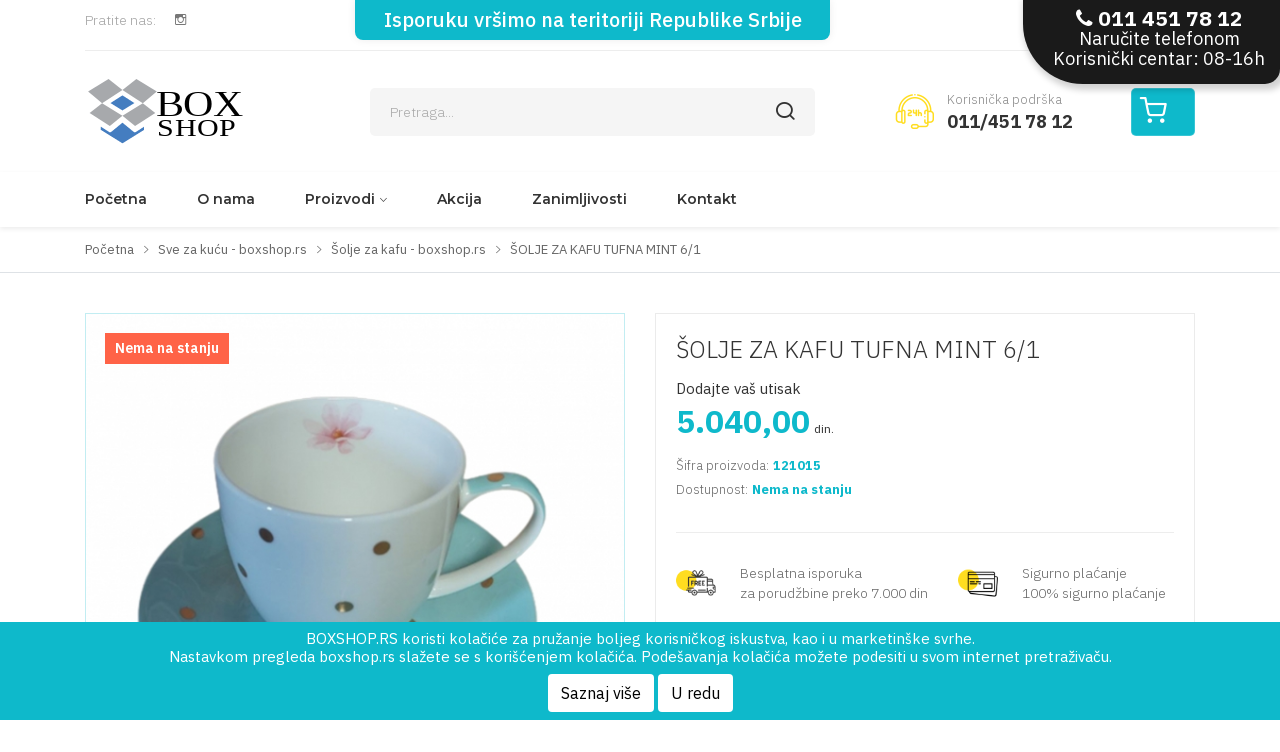

--- FILE ---
content_type: text/html; charset=UTF-8
request_url: https://www.boxshop.rs/sve-za-kucu/solje-za-kafu/solje-za-kafu-tufna-mint-61
body_size: 9261
content:
<!doctype html>
<html lang="sr_RS">
<head>
	<base href="https://www.boxshop.rs" />
<!-- Global site tag (gtag.js) - Google Analytics -->
<script async src="https://www.googletagmanager.com/gtag/js?id=UA-143762021-1"></script>
<script>
  window.dataLayer = window.dataLayer || [];
  function gtag(){dataLayer.push(arguments);}
  gtag('js', new Date());

  gtag('config', 'UA-143762021-1');
</script>
 
	<title>&Scaron;OLJE ZA KAFU TUFNA MINT 6/1</title>
	<meta http-equiv="Content-Type" content="text/html; charset=utf-8" />
	<meta name="description" content="&Scaron;OLJE ZA KAFU TUFNA MINT 6/1" />
	<meta name="keywords" content="&scaron;olje,mint,tufna,set,kafa" />
	<meta name="author" content="Norma Reclamare">
	<meta name="facebook-domain-verification" content="jkge4nl7anaqcma4eazqiqdgspjhu0" />
	<meta name="robots" content="index,follow" />
	<meta name="viewport" content="width=device-width, initial-scale=1, maximum-scale=1, minimum-scale=1, user-scalable=no"/>
	<meta property="og:title" content="&Scaron;OLJE ZA KAFU TUFNA MINT 6/1" />
	<meta property="og:description" content="&Scaron;OLJE ZA KAFU TUFNA MINT 6/1" />
	<meta property="og:url" content="https://www.boxshop.rs/sve-za-kucu/solje-za-kafu/solje-za-kafu-tufna-mint-61">
	<meta property="og:type" content="website" />
	<meta property="og:image" content="https://www.boxshop.rs/uploads/products/1297/thumbs/solje-tufna-mint-l.jpg" />
	<link rel="canonical" href="https://www.boxshop.rs/sve-za-kucu/solje-za-kafu/solje-za-kafu-tufna-mint-61">
	
	
	<link rel="apple-touch-icon" sizes="57x57" href="https://www.boxshop.rs/apple-icon-57x57.png">
	<link rel="apple-touch-icon" sizes="60x60" href="https://www.boxshop.rs/apple-icon-60x60.png">
	<link rel="apple-touch-icon" sizes="72x72" href="https://www.boxshop.rs/apple-icon-72x72.png">
	<link rel="apple-touch-icon" sizes="76x76" href="https://www.boxshop.rs/apple-icon-76x76.png">
	<link rel="apple-touch-icon" sizes="114x114" href="https://www.boxshop.rs/apple-icon-114x114.png">
	<link rel="apple-touch-icon" sizes="120x120" href="https://www.boxshop.rs/apple-icon-120x120.png">
	<link rel="apple-touch-icon" sizes="144x144" href="https://www.boxshop.rs/apple-icon-144x144.png">
	<link rel="apple-touch-icon" sizes="152x152" href="https://www.boxshop.rs/apple-icon-152x152.png">
	<link rel="apple-touch-icon" sizes="180x180" href="https://www.boxshop.rs/apple-icon-180x180.png">
	<link rel="icon" type="image/png" sizes="192x192"  href="https://www.boxshop.rs/android-icon-192x192.png">
	<link rel="icon" type="image/png" sizes="32x32" href="https://www.boxshop.rs/favicon-32x32.png">
	<link rel="icon" type="image/png" sizes="96x96" href="https://www.boxshop.rs/favicon-96x96.png">
	<link rel="icon" type="image/png" sizes="16x16" href="https://www.boxshop.rs/favicon-16x16.png">
	<link rel="manifest" href="https://www.boxshop.rs/manifest.json">
	<meta name="msapplication-TileColor" content="#ffffff">
	<meta name="msapplication-TileImage" content="https://www.boxshop.rs/ms-icon-144x144.png">
	<meta name="theme-color" content="#ffffff">
	
	
	
	<link href='https://fonts.googleapis.com/css?family=IBM+Plex+Sans:300,400,500,600,700|Montserrat:400,600,700' rel='stylesheet' type='text/css'>
	
								
	<link href="https://www.boxshop.rs/assets/css/vendors.css?v=0.3" rel="stylesheet" property="stylesheet" type="text/css" />
	<link href="https://www.boxshop.rs/assets/css/style.css?v=0.3" rel="stylesheet" property="stylesheet" type="text/css" />
	<link href="https://www.boxshop.rs/assets/css/discount.countdown.css?v=0.3" rel="stylesheet" property="stylesheet" type="text/css" />
	<link href="https://www.boxshop.rs/assets/css/nr.css?v=0.3" rel="stylesheet" property="stylesheet" type="text/css" />
	<script>var ROOTURL = "https://www.boxshop.rs";var INDEX_URL = "https://www.boxshop.rs";var ASSETS_URL_PHP = "https://www.boxshop.rs/assets/php";var ASSETS_URL_IMG = "https://www.boxshop.rs/assets/img";</script>
</head>
	<script type="text/javascript">
    (function(c,l,a,r,i,t,y){
        c[a]=c[a]||function(){(c[a].q=c[a].q||[]).push(arguments)};
        t=l.createElement(r);t.async=1;t.src="https://www.clarity.ms/tag/"+i;
        y=l.getElementsByTagName(r)[0];y.parentNode.insertBefore(t,y);
    })(window, document, "clarity", "script", "94mow9w8mj");
</script>
<!-- Meta Pixel Code -->
<script>
  !function(f,b,e,v,n,t,s)
  {if(f.fbq)return;n=f.fbq=function(){n.callMethod?
  n.callMethod.apply(n,arguments):n.queue.push(arguments)};
  if(!f._fbq)f._fbq=n;n.push=n;n.loaded=!0;n.version='2.0';
  n.queue=[];t=b.createElement(e);t.async=!0;
  t.src=v;s=b.getElementsByTagName(e)[0];
  s.parentNode.insertBefore(t,s)}(window, document,'script',
  'https://connect.facebook.net/en_US/fbevents.js');
  fbq('init', '1144768932886050');
  fbq('track', 'PageView');
</script>
<noscript><img height="1" width="1" style="display:none"
  src="https://www.facebook.com/tr?id=1144768932886050&ev=PageView&noscript=1"
/></noscript>
<!-- End Meta Pixel Code -->
<body class="device-computer product">
	<div class="page-wrapper-blue"><div class="header-area header-sticky">
	<!--====================  Navigation top ====================-->
	<div class="navigation-top">
		<div class="container">
			<div class="row">
				<div class="col-lg-12">
					<div class="navigation-top-topbar pt-0 pb-10">
						<div class="row align-items-center">
							<div class="col-lg-3 col-md-6 text-center text-md-left">
															<div class="header-top-social-links">
									<span class="follow-text mr-15">Pratite nas:</span>
									<ul class="social-link-small">
																														<li><a href="https://www.instagram.com/boxshop_pandoras/" target="_blank"><i class="ion-social-instagram-outline"></i></a></li>
																			</ul>
								</div>
														</div>
							<div class="col-lg-5 col-md-6 text-center shippment-notice">Isporuku vršimo na teritoriji Republike Srbije</div>
							<div class="col-lg-4 col-md-6">
								<div class="headertop-dropdown-container justify-content-center justify-content-md-end">
									<div class="header-top-single-dropdown">
										<a href="javascript:void(0)" class="active-dropdown-trigger" id="user-options" rel="nofollow">Moj nalog											<i class="ion-ios-arrow-down"></i>
										</a>
										<div class="header-top-single-dropdown__dropdown-menu-items deactive-dropdown-menu extra-small-mobile-fix">
											<ul>
																							<li>
													<a href="register">Registrujte se</a>
												</li>
												<li>
													<a href="login">Login</a>
												</li>
																						</ul>
										</div>
									</div>
								</div>
							</div>
						</div>
					</div>
				</div>
			</div>
			<div class="row">
				<div class="col-lg-12">
					<div class="navigation-top-search-area pt-25 pb-25">
						<div class="row align-items-center">
							<div class="col-6 col-xl-2 col-lg-3 order-1 col-md-6 col-sm-5">
								<div class="logo">
									<a href="https://www.boxshop.rs" title="">
										<img src="assets/img/logo.svg" class="img-fluid" width="200" height="40" alt="" title="" />
									</a>
								</div>
							</div>
							<div class="col-xl-5 offset-xl-1 col-lg-4 order-4 order-lg-2 mt-md-25 mt-sm-25">
								<div class="search-bar">
									<form id="form_search" method="get" action="https://www.boxshop.rs/search">
										<input type="text" name="__sq__" class="form-control search-input" placeholder="Pretraga..." value="" />
										<button type="submit"></button>
										<button type="submit"><i class="icon-search"></i></button>
									</form>
								</div>
							</div>
							<div class="col-xl-3 col-lg-3 order-3 order-sm-2 order-lg-3 order-xs-3 col-md-4 col-sm-5 text-center text-sm-left mt-xs-25">
								<div class="customer-support-text">
									<div class="icon">
										<img src="assets/img/icons/icon-header-phone.png" class="img-fluid" alt="" title="" />
									</div>
									<div class="text">
										<span>Korisnička podrška</span>
										<p>011/451 78 12</p>
									</div>
								</div>
							</div>
							<div class="col-6 col-xl-1 col-lg-2 text-right order-2 order-sm-3 order-lg-4 order-xs-2 col-md-2 col-sm-2">
								<div class="header-cart-icon">
		<a href="javascript:void(0)" id="small-cart-trigger" class="small-cart-trigger" rel="nofollow"><i class="icon-shopping-cart"></i></a>
		<div class="small-cart deactive-dropdown-menu">
			<div class="small-cart-item-wrapper">
						<p class="text-center">Vaša korpa je prazna</p>
				</div>
	</div>
							</div>
						</div>
					</div>
				</div>
			</div>
		</div>
	</div>
	<div class="navigation-menu-area">
		<div class="container">
			<div class="row">
				<div class="col-lg-12">
					<div class="main-menu d-none d-lg-block">
						<nav>
							<ul><li><a href="https://www.boxshop.rs">Početna</a></li><li><a href="https://www.boxshop.rs/o-nama">O nama</a></li><li class="menu-item-has-children"><a href="https://www.boxshop.rs">Proizvodi</a><ul class="mega-menu four-column"><li><a href="https://www.boxshop.rs/duni-papirna-galanterija">Duni Papirna Galanterija</a><ul><li><a href="https://www.boxshop.rs/duni-papirna-galanterija/duni-salvete">Duni salvete</a></li><li><a href="https://www.boxshop.rs/duni-papirna-galanterija/duni-koktel-salvete">Duni Koktel Salvete</a></li><li><a href="https://www.boxshop.rs/duni-papirna-galanterija/duni-salvete-ekonomik">Duni Salvete Ekonomik</a></li><li><a href="https://www.boxshop.rs/duni-papirna-galanterija/duni-salvete-klasik">Duni Salvete Klasik</a></li><li><a href="https://www.boxshop.rs/duni-papirna-galanterija/duni-dunisoft-salvete">Duni Dunisoft Salvete</a></li><li><a href="https://www.boxshop.rs/duni-papirna-galanterija/dunilin-salvete">Dunilin Salvete</a></li><li><a href="https://www.boxshop.rs/duni-papirna-galanterija/duni-elegance-salvete">Duni Elegance Salvete </a></li><li><a href="https://www.boxshop.rs/duni-papirna-galanterija/duni-stone-trake-raneri-za-sto-04x24m">Duni Stone Trake - Raneri Za Sto 0.4x24m</a></li><li><a href="https://www.boxshop.rs/duni-papirna-galanterija/duni-stone-trake-raneri-za-sto-04x48m">Duni Stone Trake - Raneri Za Sto 0.4x4.8m</a></li><li><a href="https://www.boxshop.rs/duni-papirna-galanterija/duni-stolnjaci">Duni Stolnjaci</a></li></ul></li><li><a href="https://www.boxshop.rs/pokloni">Pokloni</a></li><li><a href="https://www.boxshop.rs/ramovi-za-slike">Ramovi za slike</a></li><li><a href="https://www.boxshop.rs/vaze-i-cinije">Vaze i činije</a></li><li><a href="https://www.boxshop.rs/dekorativna-rasveta">Dekorativna rasveta</a></li><li><a href="https://www.boxshop.rs/proizvodi-od-plastike">Proizvodi od plastike</a><ul><li><a href="https://www.boxshop.rs/proizvodi-od-plastike/plasticne-case">Plastične čaše</a></li><li><a href="https://www.boxshop.rs/proizvodi-od-plastike/plasticne-posude">Plastične posude</a></li><li><a href="https://www.boxshop.rs/proizvodi-od-plastike/plasticni-tanjiri">Plastični tanjiri</a></li><li><a href="https://www.boxshop.rs/proizvodi-od-plastike/plasticne-posude-za-ketering">Plastične posude za ketering</a></li></ul></li><li><a href="https://www.boxshop.rs/papirna-galanterija">Papirna galanterija</a><ul><li><a href="https://www.boxshop.rs/papirna-galanterija/salvete">Salvete</a></li><li><a href="https://www.boxshop.rs/papirna-galanterija/ubrusi">Ubrusi</a></li><li><a href="https://www.boxshop.rs/papirna-galanterija/slozivi-ubrusi-premium">Složivi ubrusi premium</a></li><li><a href="https://www.boxshop.rs/papirna-galanterija/stolnjaci-i-podmetaci">Stolnjaci i podmetači</a></li><li><a href="https://www.boxshop.rs/papirna-galanterija/papirni-tanjiri">Papirni tanjiri</a></li><li><a href="https://www.boxshop.rs/papirna-galanterija/papirni-prekrivac-za-krevet">Papirni prekrivač za krevet</a></li></ul></li><li><a href="https://www.boxshop.rs/sve-za-kucu">Sve za kuću</a><ul><li><a href="https://www.boxshop.rs/sve-za-kucu/staklene-case">Staklene čaše</a></li><li><a href="https://www.boxshop.rs/sve-za-kucu/case-za-vino-i-sampanjac">Čaše za vino i šampanjac</a></li><li><a href="https://www.boxshop.rs/sve-za-kucu/solje-za-kafu-na-stalku">Šolje za kafu na stalku</a></li><li><a href="https://www.boxshop.rs/sve-za-kucu/escajg-za-rucavanje">Escajg za ručavanje</a></li><li><a href="https://www.boxshop.rs/sve-za-kucu/servisi-za-rucavanje">Servisi za ručavanje</a></li><li><a href="https://www.boxshop.rs/sve-za-kucu/case-za-rakiju">Čaše za rakiju</a></li><li><a href="https://www.boxshop.rs/sve-za-kucu/solje-za-kafu">Šolje za kafu</a></li><li><a href="https://www.boxshop.rs/sve-za-kucu/dekorativne-kutije">Dekorativne kutije</a></li><li><a href="https://www.boxshop.rs/sve-za-kucu/svece-dekorativne">Dekorativne sveće</a></li><li><a href="https://www.boxshop.rs/sve-za-kucu/dekorativne-figure-i-predmeti">Dekorativne figure i predmeti</a></li><li><a href="https://www.boxshop.rs/sve-za-kucu/pomoc-u-kuci">Pomoć u kući</a></li></ul></li><li><a href="https://www.boxshop.rs/kuhinja">Kuhinja</a><ul><li><a href="https://www.boxshop.rs/kuhinja/posude-za-zacine">Posude za začine</a></li><li><a href="https://www.boxshop.rs/kuhinja/tanjiri">Tanjiri</a></li><li><a href="https://www.boxshop.rs/kuhinja/posude-i-cinije">Posude i činije</a></li><li><a href="https://www.boxshop.rs/kuhinja/posudje">Posuđe</a></li><li><a href="https://www.boxshop.rs/kuhinja/escajg-nozevi">Escajg, noževi</a></li><li><a href="https://www.boxshop.rs/kuhinja/potrosni-materijal">Potrošni materijal</a></li><li><a href="https://www.boxshop.rs/kuhinja/biorazgradiva-ambalaza-za-hranu">Biorazgradiva ambalaža za hranu</a></li><li><a href="https://www.boxshop.rs/kuhinja/ostalo">Ostalo</a></li></ul></li><li><a href="https://www.boxshop.rs/odrzavanje-higijene">Održavanje higijene</a><ul><li><a href="https://www.boxshop.rs/odrzavanje-higijene/sredstva-za-ciscenje">Sredstva za čišćenje</a></li><li><a href="https://www.boxshop.rs/odrzavanje-higijene/sredstva-za-dezinfekciju">Sredstva za dezinfekciju</a></li></ul></li><li><a href="https://www.boxshop.rs/proizvodi-od-stiropora">Proizvodi od stiropora</a><ul><li><a href="https://www.boxshop.rs/proizvodi-od-stiropora/ambalaza-od-stiropora">Ambalaža od stiropora</a></li></ul></li><li><a href="https://www.boxshop.rs/kupatilo">Kupatilo</a></li><li><a href="https://www.boxshop.rs/zdravlje-i-lepota">Zdravlje i lepota</a></li><li><a href="https://www.boxshop.rs/pribor-za-pisanje">Pribor za pisanje</a><ul><li><a href="https://www.boxshop.rs/pribor-za-pisanje/olovke">Olovke</a></li><li><a href="https://www.boxshop.rs/pribor-za-pisanje/markeri">Markeri</a></li></ul></li><li><a href="https://www.boxshop.rs/novogodisnja-dekoracija">Novogodišnja dekoracija</a></li></ul></li><li><a href="https://www.boxshop.rs/akcija">Akcija</a></li><li><a href="https://www.boxshop.rs/zanimljivosti">Zanimljivosti</a></li><li><a href="https://www.boxshop.rs/kontakt">Kontakt</a></li></ul>
						</nav>
					</div>
					<div class="mobile-menu-wrapper d-block d-lg-none pt-15">
						<div class="mobile-menu"></div>
					</div>
				</div>
			</div>
		</div>
	</div>
</div>	<div class="naruci">
		<a href="tel:+381114517812" class="nav-link"><span class="tel"><i class="fa fa-phone"></i> 011 451 78 12</span> <span class="porucite">Naručite telefonom</span>
			<span class="korisnicki">Korisnički centar: 08-16h</span>
		</a>
	</div>	<div class="breadcrumb-area pt-10 pb-10 border-bottom mb-40">
		<div class="container">
			<div class="row">
				<div class="col-lg-12">
					<div class="breadcrumb-content">
						<ul itemscope itemtype="http://schema.org/BreadcrumbList">
													<li class="has-child" itemprop="itemListElement" itemscope itemtype="https://schema.org/ListItem"><a href="https://www.boxshop.rs" itemprop="url"><span itemprop="title">Početna</span></a></li>
													<li class="has-child" itemprop="itemListElement" itemscope itemtype="https://schema.org/ListItem"><a href="https://www.boxshop.rs/sve-za-kucu" itemprop="url"><span itemprop="title">Sve za kuću - boxshop.rs</span></a></li>
													<li class="has-child" itemprop="itemListElement" itemscope itemtype="https://schema.org/ListItem"><a href="https://www.boxshop.rs/sve-za-kucu/solje-za-kafu" itemprop="url"><span itemprop="title">Šolje za kafu - boxshop.rs</span></a></li>
													<li itemprop="itemListElement" itemscope itemtype="https://schema.org/ListItem"><a href="https://www.boxshop.rs/sve-za-kucu/solje-za-kafu/solje-za-kafu-tufna-mint-61" itemprop="url"><span itemprop="title">ŠOLJE ZA KAFU TUFNA MINT 6/1</span></a></li>
												</ul>
					</div>
				</div>
			</div>
		</div>
	</div>
	<div class="product-details-area mb-40">
		<div class="container">
			<div class="row">
				<div class="col-lg-6 mb-md-30 mb-sm-25">
				<div class="big-image-slider-wrapper big-image-slider-wrapper--change-cursor">
			<div class="ht-slick-slider big-image-slider99" data-slick-setting='{
				"slidesToShow": 1,
				"slidesToScroll": 1,
				"dots": false,
				"autoplay": false,
				"autoplaySpeed": 5000,
				"speed": 1000
		}' data-slick-responsive='[
				{"breakpoint":1501, "settings": {"slidesToShow": 1} },
				{"breakpoint":1199, "settings": {"slidesToShow": 1} },
				{"breakpoint":991, "settings": {"slidesToShow": 1} },
				{"breakpoint":767, "settings": {"slidesToShow": 1} },
				{"breakpoint":575, "settings": {"slidesToShow": 1} },
				{"breakpoint":479, "settings": {"slidesToShow": 1} }
		]'>
						<div class="big-image-slider-single-item">
					<img src="https://www.boxshop.rs/uploads/products/1297/thumbs/solje-tufna-mint-l.jpg" class="img-fluid" alt="">
					<meta itemprop="url" content="https://www.boxshop.rs/uploads/products/1297/thumbs/solje-tufna-mint-l.jpg" />
					<meta itemprop="width" content="570" />
					<meta itemprop="height" content="570" />
				</div>
						</div>
						<span class="discount-label discount-label--nr">Nema na stanju</span>
						
					</div>
		<div class="small-image-slider-wrapper small-image-slider-wrapper--quickview">
			<div class="ht-slick-slider small-image-slider" data-slick-setting='{
				"slidesToShow": 4,
				"slidesToScroll": 1,
				"dots": false,
				"autoplay": false,
				"autoplaySpeed": 5000,
				"speed": 1000,
				"asNavFor": ".big-image-slider99",
				"focusOnSelect": true,
				"arrows": true,
				"prevArrow": {"buttonClass": "slick-prev", "iconClass": "ion-ios-arrow-left" },
				"nextArrow": {"buttonClass": "slick-next", "iconClass": "ion-ios-arrow-right" }
			}' data-slick-responsive='[
				{"breakpoint":1501, "settings": {"slidesToShow": 4} },
				{"breakpoint":1199, "settings": {"slidesToShow": 4} },
				{"breakpoint":991, "settings": {"slidesToShow": 4} },
				{"breakpoint":767, "settings": {"slidesToShow": 4} },
				{"breakpoint":575, "settings": {"slidesToShow": 3} },
				{"breakpoint":479, "settings": {"slidesToShow": 2} }
			]'>
							<div class="small-image-slider-single-item">
					<img src="https://www.boxshop.rs/uploads/products/1297/thumbs/solje-tufna-mint-t.jpg" class="img-fluid" alt="" />
				</div>
						</div>
		</div>
			</div>				<div class="col-lg-6">
		<div class="product-detail-content">
			<h1 class="product-details-title mb-15"><a href="https://www.boxshop.rs/sve-za-kucu/solje-za-kafu/solje-za-kafu-tufna-mint-61" itemprop="name">ŠOLJE ZA KAFU TUFNA MINT 6/1</a></h1>
						<div class="product-rating clearfix">
				<a href="javascript:void(0);" rel="nofollow" class="add_review">Dodajte vaš utisak</a>
			</div>
						<p class="product-price product-price--big mb-10">
				<meta itemprop="priceCurrency" content="RSD" />
								<span class="main-price" itemprop="price">5.040,00</span> <small>din.</small></span>
							</p>
			
									
						<div class="product-info-block mb-30">
							<div class="single-info">
					<span class="title">Šifra proizvoda:</span>
					<span class="value">121015</span>
				</div>
						<div class="single-info">
				<span class="title">Dostupnost:</span>
				<span class="value stock-red"><link itemprop="availability" href="http://schema.org/InStock" />Nema na stanju</span></span>
				</div>
			</div>
						
													
						
						<div class="product-details-feature-wrapper d-flex justify-content-start mt-20">
				<div class="single-icon-feature single-icon-feature--product-details">
					<div class="single-icon-feature__icon">
						<img src="assets/img/icons/free_shipping.png" class="img-fluid" alt="">
					</div>
					<div class="single-icon-feature__content">
						<p class="feature-text">Besplatna isporuka</p>
						<p class="feature-text">za porudžbine preko 7.000 din</p>
					</div>
				</div>
								<div class="single-icon-feature single-icon-feature--product-details ml-30 ml-xs-0 ml-xxs-0">
					<div class="single-icon-feature__icon">
						<img src="assets/img/icons/payment_secure.png" class="img-fluid" alt="">
					</div>
					<div class="single-icon-feature__content">
						<p class="feature-text">Sigurno plaćanje</p>
						<p class="feature-text">100% sigurno plaćanje</p>
					</div>
				</div>
				
			</div>

			<div class="social-share-buttons mb-40">
	<h3>Podelite</h3>
	<ul>
		<li><a class="twitter" href="#"><i class="fa fa-twitter"></i></a></li>
		<li><a class="facebook" href="#"><i class="fa fa-facebook"></i></a></li>
		<li><a class="pinterest" href="#"><i class="fa fa-pinterest"></i></a></li>
	</ul>
</div>
		</div>
	</div>			

<div class="product-description-review-area mt-20 mb-20">
	<div class="container">
		<div class="row">
			<div class="col-lg-12">
				<div class="section-title mb-20"><h2>Opis</h2></div>
				<div class="product-description"><p><b>ŠOLJE ZA KAFU TUFNA MINT 6/1</b></p><p><b><br></b></p><p style="box-sizing: border-box; margin: 0cm 0cm 0.0001pt; color: rgb(51, 51, 51); font-family: "IBM Plex Sans", sans-serif; font-size: 15px;"><span open="" style="box-sizing: border-box; transition: all 0.1s ease 0s; font-size: 10.5pt;">Prva jutarnja kafa - jedna od bitnijih stvari. Zašto ne biste taj doživljaj <span style="box-sizing: border-box; font-weight: bolder;">još više ulepšali</span> sa <i style="box-sizing: border-box;">porcelanskim šoljama za kafu</i> iz naše ponude. </span></p><p style="box-sizing: border-box; margin: 0cm 0cm 0.0001pt; color: rgb(51, 51, 51); font-family: "IBM Plex Sans", sans-serif; font-size: 15px;"><span open="" style="box-sizing: border-box; transition: all 0.1s ease 0s; font-size: 10.5pt;">Šolje za kafu sa tacnom ili bez, šoljice za espresso kafu u setu ili pojedinačno, šolje za čaj različitih dezena sa infuzerima.</span></p><p style="box-sizing: border-box; margin: 0cm 0cm 0.0001pt; color: rgb(51, 51, 51); font-family: "IBM Plex Sans", sans-serif; font-size: 15px;"><i style="box-sizing: border-box;"><span open="" style="box-sizing: border-box; transition: all 0.1s ease 0s; font-size: 10.5pt;">Pronađite <span style="box-sizing: border-box; transition: all 0.1s ease 0s; background-image: initial; background-position: initial; background-size: initial; background-repeat: initial; background-attachment: initial; background-origin: initial; background-clip: initial;"> </span>Vašu omiljenu boju ili dezen još danas </span></i><span open="" style="box-sizing: border-box; transition: all 0.1s ease 0s; font-size: 10.5pt;">u našoj ponudi, uklopite sa tanjirom ili poslužavnikom.</span></p><p style="box-sizing: border-box; margin: 0cm 0cm 0.0001pt; color: rgb(51, 51, 51); font-family: "IBM Plex Sans", sans-serif; font-size: 15px;"><span open="" style="box-sizing: border-box; transition: all 0.1s ease 0s; font-size: 10.5pt;">Šolje za kafu različitih veličina, tako da će odgovarati za domaću kafu, možda kapućino, produženi ili kraći espresso.</span></p><p style="box-sizing: border-box; margin: 0cm 0cm 0.0001pt; color: rgb(51, 51, 51); font-family: "IBM Plex Sans", sans-serif; font-size: 15px;"><span open="" style="box-sizing: border-box; transition: all 0.1s ease 0s; font-size: 10.5pt;"><span style="box-sizing: border-box; font-weight: bolder;">Napravite svojim prijateljima i sebi kompletan ugođaj..!</span></span></p><p style="box-sizing: border-box; margin: 0cm 0cm 0.0001pt; color: rgb(51, 51, 51); font-family: "IBM Plex Sans", sans-serif; font-size: 15px;"><span open="" style="box-sizing: border-box; transition: all 0.1s ease 0s; font-size: 10.5pt;"> </span></p><p style="box-sizing: border-box; margin: 0cm 0cm 0.0001pt; color: rgb(51, 51, 51); font-family: "IBM Plex Sans", sans-serif; font-size: 15px;"><span open="" style="box-sizing: border-box; transition: all 0.1s ease 0s; font-size: 10.5pt;"><span style="box-sizing: border-box; font-weight: bolder;"><u style="box-sizing: border-box;">Set sadrži šest šolja za kafu.</u></span></span></p></div>
			</div>
		</div>
	</div>
</div>			</div>
		</div>
	</div>
	<div class="product-single-row-slider-area mb-40">
	<div class="container">
		<div class="row">
			<div class="col-lg-12">
				<div class="section-title mb-20">
					<h2>Možda će Vas zanimati i...</h2>
				</div>
			</div>
		</div>
		<div class="row">
			<div class="col-lg-12">
				<div class="product-single-row-slider-wrapper">
						<div class="ht-slick-slider"
						data-slick-setting='{
								"slidesToShow": 4,
								"slidesToScroll": 1,
								"dots": false,
								"autoplay": true,
								"autoplaySpeed": 2000,
								"speed": 500,
								"arrows": true,
								"infinite": false,
								"prevArrow": {"buttonClass": "slick-prev", "iconClass": "ion-ios-arrow-left" },
								"nextArrow": {"buttonClass": "slick-next", "iconClass": "ion-ios-arrow-right" }
						}'
						data-slick-responsive='[
								{"breakpoint":1501, "settings": {"slidesToShow": 4} },
								{"breakpoint":1199, "settings": {"slidesToShow": 4} },
								{"breakpoint":991, "settings": {"slidesToShow": 3} },
								{"breakpoint":767, "settings": {"slidesToShow": 2, "arrows": false} },
								{"breakpoint":575, "settings": {"slidesToShow": 2, "arrows": false} },
								{"breakpoint":479, "settings": {"slidesToShow": 1, "arrows": false} }
						]'
						>
												
																		<div class="single-slider-product-wrapper">
							<div class="single-slider-product">
								<div class="single-slider-product__image">
									<a href="https://www.boxshop.rs/sve-za-kucu/solje-za-kafu/solje-za-kafu-zlatna-tufna" title="ŠOLJE ZA KAFU ZLATNA TUFNA">
										<img src="https://www.boxshop.rs/uploads/products/831/thumbs/solje-za-kafu-zlatna-tufna-1-m.jpg" class="img-fluid" alt="ŠOLJE ZA KAFU ZLATNA TUFNA" title="ŠOLJE ZA KAFU ZLATNA TUFNA" />
																			</a>
									
																	</div>

								<div class="single-slider-product__content">
									<p class="product-title"><a href="https://www.boxshop.rs/sve-za-kucu/solje-za-kafu/solje-za-kafu-zlatna-tufna" title="ŠOLJE ZA KAFU ZLATNA TUFNA">ŠOLJE ZA KAFU ZLATNA TUFNA</a></p>
									<p class="product-price">
																			<span class="main-price">2.640,00 <small>din.</small></span>
																		</p>
									<span class="cart-icon"><a href="https://www.boxshop.rs/sve-za-kucu/solje-za-kafu/solje-za-kafu-zlatna-tufna" title="ŠOLJE ZA KAFU ZLATNA TUFNA"><i class="icon-shopping-cart"></i></a></span>
								</div>
							</div>
						</div>
											<div class="single-slider-product-wrapper">
							<div class="single-slider-product">
								<div class="single-slider-product__image">
									<a href="https://www.boxshop.rs/sve-za-kucu/solje-za-kafu-na-stalku/solje-za-kafu-na-drvenom-postolju" title="ŠOLJE ZA KAFU NA DRVENOM POSTOLJU">
										<img src="https://www.boxshop.rs/uploads/products/1278/thumbs/img1827-m.jpeg" class="img-fluid" alt="ŠOLJE ZA KAFU NA DRVENOM POSTOLJU" title="ŠOLJE ZA KAFU NA DRVENOM POSTOLJU" />
																			</a>
									
																	</div>

								<div class="single-slider-product__content">
									<p class="product-title"><a href="https://www.boxshop.rs/sve-za-kucu/solje-za-kafu-na-stalku/solje-za-kafu-na-drvenom-postolju" title="ŠOLJE ZA KAFU NA DRVENOM POSTOLJU">ŠOLJE ZA KAFU NA DRVENOM POSTOLJU</a></p>
									<p class="product-price">
																			<span class="main-price">2.350,00 <small>din.</small></span>
																		</p>
									<span class="cart-icon"><a href="https://www.boxshop.rs/sve-za-kucu/solje-za-kafu-na-stalku/solje-za-kafu-na-drvenom-postolju" title="ŠOLJE ZA KAFU NA DRVENOM POSTOLJU"><i class="icon-shopping-cart"></i></a></span>
								</div>
							</div>
						</div>
										</div>
				</div>
			</div>
		</div>
	</div>
</div>	<div class="product-details-area mb-40">
		<div class="container">
			<div class="row">
			<div class="product-description-review-area mt-20 mb-20">
	<div class="container">
		<div class="row">
			<div class="col-lg-12">
				<div class="section-title mb-20"><h2>Ocene i utisci</h2></div>
					<div id="reviews" class="product-ratting-wrap">
						<div class="rattings-wrapper">
						
												
						
						
						<div class="ratting-form-wrapper fix">
							<h3>Upišite vaš komentar</h3>
							<form id="form_review" method="post" action="https://www.boxshop.rs/sve-za-kucu/solje-za-kafu/solje-za-kafu-tufna-mint-61?action=submit_product_review" class="ratting-form">
								<div class="ratting-form row">
									<div class="col-12 mb-15">
										<h5>Ocena:</h5>
										<div class="form-group">
											<div class="rating">
												<input type="radio" name="rating_value" id="quality-5" value="5" />
												<label for="quality-5"><i class="fa fa-star"></i></label>
												<input type="radio" name="rating_value" id="quality-4" value="4" />
												<label for="quality-4"><i class="fa fa-star"></i></label>
												<input type="radio" name="rating_value" id="quality-3" value="3" />
												<label for="quality-3"><i class="fa fa-star"></i></label>
												<input type="radio" name="rating_value" id="quality-2" value="2" />
												<label for="quality-2"><i class="fa fa-star"></i></label>
												<input type="radio" name="rating_value" id="quality-1" value="1" />
												<label for="quality-1"><i class="fa fa-star"></i></label>
											</div>
										</div>
									</div>
																											<div class="col-md-6 col-12 mb-15">
										<label for="name">Ime:</label>
										<input type="text" name="name" id="name" placeholder="Ime" />
									</div>
									<div class="col-md-6 col-12 mb-15">
										<label for="email">Email:</label>
										<input type="email" name="email" id="email" placeholder="Email" />
									</div>
									<div class="col-12 mb-15">
										<label for="your-review">Vaš utisak:</label>
										<textarea name="comment_text" id="your-review" placeholder="Napišite utisak"></textarea>
									</div>
									<div class="col-12">
										<button type="submit" name="action" value="submit_product_review" class="fl-btn">Dodajte utisak</button>
									</div>
								</div>
								<input type="hidden" name="pid" value="1297" />
								<input type="hidden" name="prnt" value="0" />
							</form>
						</div>		
					</div>
				</div>
			</div>
		</div>
	</div>
</div>			</div>
		</div>
	</div>		<div class="footer-area">
		<div class="container">
			<div class="row mb-40">
				<div class="col-lg-12">
					<div class="footer-content-wrapper border-top pt-40">
						<div class="row">
						
							<div class="col-lg-3 col-md-6">
								<div class="single-footer-widget">
									<div class="footer-logo mb-25">
										<img src="assets/img/logo-footer.svg" class="img-fluid" alt="boxshop.rs" width="" height="" />
									</div>
									<div class="footer-text-block mb-10">
										<h5 class="footer-text-block__title">Adresa</h5>
										<p class="footer-text-block__content">Viline vode 47, 11000 Beograd, Srbija</p>
									</div>

									<div class="footer-text-block mb-10">
										<h5 class="footer-text-block__title">Telefon</h5>
										<p class="footer-text-block__content">011/451 78 12</p>
										<h5 class="footer-text-block__title">Mobilni</h5>
										<p class="footer-text-block__content">011/451 78 12</p>
									</div>
									
									<div class="footer-text-block mb-10">
										<h5 class="footer-text-block__title">PIB</h5>
										<p class="footer-text-block__content">109909666</p>
									</div>
									<div class="footer-text-block mb-10">
										<h5 class="footer-text-block__title">Matični broj</h5>
										<p class="footer-text-block__content">21265608</p>
									</div>

																		<div class="footer-social-icon-block">
										<ul>
																															<li><a class="instagram-icon" href="https://www.instagram.com/boxshop_pandoras/" target="_blank"><i class="ion-social-instagram-outline"></i></a></li>
																				</ul>
									</div>
																	</div>
							</div>
							
							<div class="col-lg-5 col-md-6 mt-md-30 mt-sm-30">
								<!--=======  single footer widget  =======-->
								<div class="single-footer-widget footer-navigation">
																	<h5 class="montserrat-footer-widget-title">Proizvodi</h5>
									<div class="row">
																				<!--<div class="col-lg-6 col-md-6 mt-md-30 mt-sm-30">-->
											<ul class="col-lg-6 col-md-6 list-inline mb-15">
												<li><a href="duni-papirna-galanterija"><h4>Duni Papirna Galanterija</h6></a></li>
																																				<li><a href="duni-papirna-galanterija/duni-salvete">Duni salvete</a></li>
																								<li><a href="duni-papirna-galanterija/duni-koktel-salvete">Duni Koktel Salvete</a></li>
																								<li><a href="duni-papirna-galanterija/duni-salvete-ekonomik">Duni Salvete Ekonomik</a></li>
																								<li><a href="duni-papirna-galanterija/duni-salvete-klasik">Duni Salvete Klasik</a></li>
																								<li><a href="duni-papirna-galanterija/duni-dunisoft-salvete">Duni Dunisoft Salvete</a></li>
																								<li><a href="duni-papirna-galanterija/dunilin-salvete">Dunilin Salvete</a></li>
																								<li><a href="duni-papirna-galanterija/duni-elegance-salvete">Duni Elegance Salvete </a></li>
																								<li><a href="duni-papirna-galanterija/duni-stone-trake-raneri-za-sto-04x24m">Duni Stone Trake - Raneri Za Sto 0.4x24m</a></li>
																								<li><a href="duni-papirna-galanterija/duni-stone-trake-raneri-za-sto-04x48m">Duni Stone Trake - Raneri Za Sto 0.4x4.8m</a></li>
																								<li><a href="duni-papirna-galanterija/duni-stolnjaci">Duni Stolnjaci</a></li>
																																			</ul>
										<!--</div>-->
																				<!--<div class="col-lg-6 col-md-6 mt-md-30 mt-sm-30">-->
											<ul class="col-lg-6 col-md-6 list-inline mb-15">
												<li><a href="pokloni"><h4>Pokloni</h6></a></li>
																							</ul>
										<!--</div>-->
																				<!--<div class="col-lg-6 col-md-6 mt-md-30 mt-sm-30">-->
											<ul class="col-lg-6 col-md-6 list-inline mb-15">
												<li><a href="ramovi-za-slike"><h4>Ramovi za slike</h6></a></li>
																							</ul>
										<!--</div>-->
																				<!--<div class="col-lg-6 col-md-6 mt-md-30 mt-sm-30">-->
											<ul class="col-lg-6 col-md-6 list-inline mb-15">
												<li><a href="vaze-i-cinije"><h4>Vaze i činije</h6></a></li>
																							</ul>
										<!--</div>-->
																				<!--<div class="col-lg-6 col-md-6 mt-md-30 mt-sm-30">-->
											<ul class="col-lg-6 col-md-6 list-inline mb-15">
												<li><a href="dekorativna-rasveta"><h4>Dekorativna rasveta</h6></a></li>
																							</ul>
										<!--</div>-->
																				<!--<div class="col-lg-6 col-md-6 mt-md-30 mt-sm-30">-->
											<ul class="col-lg-6 col-md-6 list-inline mb-15">
												<li><a href="proizvodi-od-plastike"><h4>Proizvodi od plastike</h6></a></li>
																																				<li><a href="proizvodi-od-plastike/plasticne-case">Plastične čaše</a></li>
																								<li><a href="proizvodi-od-plastike/plasticne-posude">Plastične posude</a></li>
																								<li><a href="proizvodi-od-plastike/plasticni-tanjiri">Plastični tanjiri</a></li>
																								<li><a href="proizvodi-od-plastike/plasticne-posude-za-ketering">Plastične posude za ketering</a></li>
																																			</ul>
										<!--</div>-->
																				<!--<div class="col-lg-6 col-md-6 mt-md-30 mt-sm-30">-->
											<ul class="col-lg-6 col-md-6 list-inline mb-15">
												<li><a href="papirna-galanterija"><h4>Papirna galanterija</h6></a></li>
																																				<li><a href="papirna-galanterija/salvete">Salvete</a></li>
																								<li><a href="papirna-galanterija/ubrusi">Ubrusi</a></li>
																								<li><a href="papirna-galanterija/slozivi-ubrusi-premium">Složivi ubrusi premium</a></li>
																								<li><a href="papirna-galanterija/stolnjaci-i-podmetaci">Stolnjaci i podmetači</a></li>
																								<li><a href="papirna-galanterija/papirni-tanjiri">Papirni tanjiri</a></li>
																								<li><a href="papirna-galanterija/papirni-prekrivac-za-krevet">Papirni prekrivač za krevet</a></li>
																																			</ul>
										<!--</div>-->
																				<!--<div class="col-lg-6 col-md-6 mt-md-30 mt-sm-30">-->
											<ul class="col-lg-6 col-md-6 list-inline mb-15">
												<li><a href="sve-za-kucu"><h4>Sve za kuću</h6></a></li>
																																				<li><a href="sve-za-kucu/staklene-case">Staklene čaše</a></li>
																								<li><a href="sve-za-kucu/case-za-vino-i-sampanjac">Čaše za vino i šampanjac</a></li>
																								<li><a href="sve-za-kucu/solje-za-kafu-na-stalku">Šolje za kafu na stalku</a></li>
																								<li><a href="sve-za-kucu/escajg-za-rucavanje">Escajg za ručavanje</a></li>
																								<li><a href="sve-za-kucu/servisi-za-rucavanje">Servisi za ručavanje</a></li>
																								<li><a href="sve-za-kucu/case-za-rakiju">Čaše za rakiju</a></li>
																								<li><a href="sve-za-kucu/solje-za-kafu">Šolje za kafu</a></li>
																								<li><a href="sve-za-kucu/dekorativne-kutije">Dekorativne kutije</a></li>
																								<li><a href="sve-za-kucu/svece-dekorativne">Dekorativne sveće</a></li>
																								<li><a href="sve-za-kucu/dekorativne-figure-i-predmeti">Dekorativne figure i predmeti</a></li>
																								<li><a href="sve-za-kucu/pomoc-u-kuci">Pomoć u kući</a></li>
																																			</ul>
										<!--</div>-->
																				<!--<div class="col-lg-6 col-md-6 mt-md-30 mt-sm-30">-->
											<ul class="col-lg-6 col-md-6 list-inline mb-15">
												<li><a href="kuhinja"><h4>Kuhinja</h6></a></li>
																																				<li><a href="kuhinja/posude-za-zacine">Posude za začine</a></li>
																								<li><a href="kuhinja/tanjiri">Tanjiri</a></li>
																								<li><a href="kuhinja/posude-i-cinije">Posude i činije</a></li>
																								<li><a href="kuhinja/posudje">Posuđe</a></li>
																								<li><a href="kuhinja/escajg-nozevi">Escajg, noževi</a></li>
																								<li><a href="kuhinja/potrosni-materijal">Potrošni materijal</a></li>
																								<li><a href="kuhinja/biorazgradiva-ambalaza-za-hranu">Biorazgradiva ambalaža za hranu</a></li>
																								<li><a href="kuhinja/ostalo">Ostalo</a></li>
																																			</ul>
										<!--</div>-->
																				<!--<div class="col-lg-6 col-md-6 mt-md-30 mt-sm-30">-->
											<ul class="col-lg-6 col-md-6 list-inline mb-15">
												<li><a href="odrzavanje-higijene"><h4>Održavanje higijene</h6></a></li>
																																				<li><a href="odrzavanje-higijene/sredstva-za-ciscenje">Sredstva za čišćenje</a></li>
																								<li><a href="odrzavanje-higijene/sredstva-za-dezinfekciju">Sredstva za dezinfekciju</a></li>
																																			</ul>
										<!--</div>-->
																				<!--<div class="col-lg-6 col-md-6 mt-md-30 mt-sm-30">-->
											<ul class="col-lg-6 col-md-6 list-inline mb-15">
												<li><a href="proizvodi-od-stiropora"><h4>Proizvodi od stiropora</h6></a></li>
																																				<li><a href="proizvodi-od-stiropora/ambalaza-od-stiropora">Ambalaža od stiropora</a></li>
																																			</ul>
										<!--</div>-->
																				<!--<div class="col-lg-6 col-md-6 mt-md-30 mt-sm-30">-->
											<ul class="col-lg-6 col-md-6 list-inline mb-15">
												<li><a href="kupatilo"><h4>Kupatilo</h6></a></li>
																							</ul>
										<!--</div>-->
																				<!--<div class="col-lg-6 col-md-6 mt-md-30 mt-sm-30">-->
											<ul class="col-lg-6 col-md-6 list-inline mb-15">
												<li><a href="zdravlje-i-lepota"><h4>Zdravlje i lepota</h6></a></li>
																							</ul>
										<!--</div>-->
																				<!--<div class="col-lg-6 col-md-6 mt-md-30 mt-sm-30">-->
											<ul class="col-lg-6 col-md-6 list-inline mb-15">
												<li><a href="pribor-za-pisanje"><h4>Pribor za pisanje</h6></a></li>
																																				<li><a href="pribor-za-pisanje/olovke">Olovke</a></li>
																								<li><a href="pribor-za-pisanje/markeri">Markeri</a></li>
																																			</ul>
										<!--</div>-->
																				<!--<div class="col-lg-6 col-md-6 mt-md-30 mt-sm-30">-->
											<ul class="col-lg-6 col-md-6 list-inline mb-15">
												<li><a href="novogodisnja-dekoracija"><h4>Novogodišnja dekoracija</h6></a></li>
																							</ul>
										<!--</div>-->
																												</div>
								</div>
							</div>
							
						</div>
					</div>
				</div>
			</div>

			<div class="row">
				<div class="col-lg-12">
					<div class="copyright-text-area">
						<div class="row align-items-center">
							<div class="col-md-6 text-center text-md-left mb-sm-15">
								<div class="copyright-text">
									<p>Copyright © 2019 <a href="https://www.normareclamare.com">Norma Reclamare</a>. All Right Reserved.</p>
								</div>
							</div>
							<div class="col-md-6 text-center text-md-right">
								<ul class="list-unstyled list-inline">
									<li class="list-inline-item"><a href="uslovi-kupovine">Uslovi kupovine</a></li>
									<li class="list-inline-item"><a href="kako-kupiti">Kako kupiti?</a></li>
								</ul>
							</div>
						</div>
					</div>
				</div>
			</div>
		</div>
	</div>
	<a href="javascript:void(0);" class="scroll-top" rel="nofollow"></a>	</div>
		<script>
		var ASSETS_URL_PHP = "https://www.boxshop.rs/assets/php";			</script>
	<script src="https://www.boxshop.rs/assets/js/popper.min.js"></script>
	<script src="https://www.boxshop.rs/assets/js/vendors.js"></script>
	<script src="https://www.boxshop.rs/assets/js/nr.js?r=1768699072"></script>
	<script src="https://www.boxshop.rs/assets/js/active.js?r=1768699072"></script>
	<script src="https://www.boxshop.rs/assets/js/discount.countdown.js"></script>
			<script type="text/javascript">
	 var  UA = "Browser"  , DEVICE = "computer"  , CURRENCY_SIGN_HTML = "<small>din.</small>"  , jsArray = {}, debugState = !0, _ids = [], _ids_p = {}, _ids_q = {}, modalShowAfterHide = false , _translation = {"Error":["","Gre\u0161ka"],"Close":["","Zatvori"],"Required":["","Obavezno"],"Email not valid":["","Email nije ispravan"],"Email address already exists":["","E-mail adresa je zauzeta"],"Minimum password length is 6 characters":["",""],"Password missmatch":["","Lozinke se ne poklapaju"],"Enter Email address":["","Upi\u0161ite E-mail adresu"],"Email address not valid":["","E-mail adresa nije ispravna"],"User does not exists":["","Korisnik ne postoji"],"Please wait...":["","Molimo sa\u010dekajte..."],"Enter password":["","Upi\u0161ite lozinku"],"Password must have minimum 5 characters":["",""],"Password may have maximum 32 characters":["",""],"Password mismatch":["","Lozinke se ne poklapaju"],"Info":["",""],"OK":["","U redu"],"Email exists":["","Email je zauzet"],"Invalid":["","Nije ispravno"]}  , map_style_custom = [], _product_required = [{"name":"qty","rules":{"min":1},"messages":{"min":"Upi\u0161ite koli\u010dinu"}}];		</script>
			<script type="text/javascript">
	$(document).ready(function(){
		  var nr = new NR("boxshop.rs");nr.init();
			if(typeof(getCookie2 === "undefined")){
				function getCookie2(e){for(var t=e+"=",n=document.cookie.split(";"),i=0;i<n.length;i++){for(var o=n[i];" "==o.charAt(0);)o=o.substring(1);if(-1!=o.indexOf(t))return o.substring(t.length,o.length)}return""}function setCookie2(e,d,t,n){var i=new Date;i.setTime(i.getTime()+d*(24*60*60*1e3));var o="expires="+i.toGMTString();document.cookie=e+"="+t+"; "+o}
			}
		 
			if(!getCookie2('cookie_policy_accepted')){
				$('<div id="cookie-policy"><p>BOXSHOP.RS koristi kolačiće za pružanje boljeg korisničkog iskustva, kao i u marketinške svrhe.</p><p>Nastavkom pregleda boxshop.rs slažete se s korišćenjem kolačića. Podešavanja kolačića možete podesiti u svom internet pretraživaču.</p><p><a href="https://www.boxshop.rs/uslovi-kupovine" target="_blank" class="btn">Saznaj više</a> <button id="cookie-policy-ok" class="btn">U redu</button></p></div><style>#cookie-policy{display:flex;flex-direction:column;position:fixed;bottom:0;width:100%;height:auto;background:#0eb9cb;padding:8px;text-align:center;z-index:9}#cookie-policy p{margin:0;padding:0;line-height:1.2;color:#fff}#cookie-policy .btn{background:#fff;color:#000;margin:8px 0 0;text-transform:inherit;letter-spacing:0}</style>').appendTo($('body'));
				$('#cookie-policy').addClass('visible');
				$('#cookie-policy-ok').off('click');
				$('#cookie-policy-ok').on('click', function(){
					setCookie2('cookie_policy_accepted', 300, 'yes');
					$('#cookie-policy').animate({
						bottom: '-=300',
					}, 1000, function() {
						$('#cookie-policy').remove();
					});
				});
			}
			});
	</script>
</body>
</html>

--- FILE ---
content_type: text/html; charset=UTF-8
request_url: https://www.boxshop.rs/?xhr&action=rfv
body_size: -222
content:
{"rfv":"0.04848500 1768699075"}

--- FILE ---
content_type: text/css
request_url: https://www.boxshop.rs/assets/css/style.css?v=0.3
body_size: 18323
content:
@import url('https://fonts.googleapis.com/css?family=IBM+Plex+Sans:300,400,500,600,700|Montserrat:400,600,700');*,*::after,*::before{-webkit-box-sizing:border-box;box-sizing:border-box}
html,body{height:100%}
body{font-family:'IBM Plex Sans',sans-serif;font-size:15px;font-weight:400;font-style:normal;line-height:20px;position:relative;visibility:visible;color:#333;background-color:#fff}
h1,h2,h3,h4,h5,h6{font-family:'IBM Plex Sans',sans-serif;font-weight:600;margin-top:0;color:#333}
h1{font-size:36px;line-height:42px}
h2{font-size:30px;line-height:36px}
h3{font-size:24px;line-height:30px}
h4{font-size:18px;line-height:24px}
h5{font-size:14px;line-height:18px}
h6{font-size:12px;line-height:14px}
p:last-child{margin-bottom:0}
a,button{line-height:inherit;cursor:pointer;text-decoration:none;color:inherit}
button{display:inline-block}
a,button,img,input,span{-webkit-transition:all .1s ease 0s;transition:all .1s ease 0s}
*:focus{outline:none!important}
a:focus{text-decoration:none;color:inherit;outline:0}
a:hover{text-decoration:none}
button,input[type='submit']{cursor:pointer}
ul{margin:0;padding:0;list-style:outside none none}
.tab-content{width:100%}
.tab-content .tab-pane{display:block;visibility:hidden;overflow:hidden;max-width:100%;height:0;opacity:0}
.tab-content .tab-pane.active{visibility:visible;overflow:visible;height:auto;opacity:1}
.border-bottom{border-bottom:1px solid #ededed}
select{padding-right:15px;background-image:url('data:image/svg+xml;charset=utf8,%3Csvgxmlns=\'http://www.w3.org/2000/svg\'version=\'1.1\'height=\'10px\'width=\'15px\'%3E%3Ctextx=\'0\'y=\'10\'fill=\'black\'%3E%E2%96%BE%3C/text%3E%3C/svg%3E');background-repeat:no-repeat;background-position:95% 50%;-webkit-appearance:none;-moz-appearance:none}
.tippy-tooltip.sharpborder-theme .tippy-backdrop{font-weight:400;color:#fff;background-color:#0eb9cb}
.tippy-tooltip.sharpborder-theme{font-size:12px;font-weight:400;line-height:12px;padding:8px 10px;white-space:nowrap;color:#fff;background-color:#0eb9cb}
.tippy-popper[x-placement^='top'] .tippy-tooltip.sharpborder-theme .tippy-arrow{border-top-color:#0eb9cb}
.header-area{position:relative;z-index:9}
.header-area.is-sticky{position:fixed;top:0;left:0;width:100%;-webkit-animation:700ms ease-in-out 0s normal none 1 running fadeInDown;animation:700ms ease-in-out 0s normal none 1 running fadeInDown}
.header-area.is-sticky .navigation-top{display:none}
.header-area.is-sticky .navigation-menu-area{background:rgba(255,255,255,.7)}
.header-area.is-sticky .navigation-menu-area:hover{background-color:#fff}
.header-area--absolute{position:absolute;z-index:9;top:0;left:0;width:100%}
.naruci{
    position: fixed;
    top: 0;
    right: 0;
    z-index: 11;
}
.naruci a{
	background-color: #1A1A1A;
    color: #fff;
    border-radius: 0 0 15px 60px;
    padding: 15px 15px 15px 30px;
    font-size: 18px;
    text-align: center;
    box-shadow: 3px 3px 6px 3px rgba(0, 0, 0, 0.18);
    z-index: 999;
    padding-top: 8px;
}
.naruci span{
	    display: block;
}
.naruci span.tel{
	font-size: 21px;
    font-weight: bold;
}
@media only screen and (min-width:992px) and (max-width:1199px){.header-area--absolute{position:relative}
}@media only screen and (min-width:768px) and (max-width:991px){.header-area--absolute{position:relative}
}@media only screen and (max-width:767px){.header-area--absolute{position:relative}
}.header-area--absolute.is-sticky--absolute{position:fixed;top:0;left:0;width:100%;-webkit-animation:700ms ease-in-out 0s normal none 1 running fadeInDown;animation:700ms ease-in-out 0s normal none 1 running fadeInDown;background-color:rgba(241,241,239,.7)}
.header-area--absolute.is-sticky--absolute:hover{background-color:#f1f1ef}
.header-area--absolute.is-sticky--absolute .navigation-top-topbar{display:none}
@media only screen and (min-width:768px) and (max-width:991px){.header-area--absolute.is-sticky--absolute .navigation-top-search-area{margin-top:0!important}
}@media only screen and (max-width:767px){.header-area--absolute.is-sticky--absolute .navigation-top-search-area{margin-top:0!important}
}@media only screen and (min-width:768px) and (max-width:991px){.header-area--absolute.is-sticky--absolute .logo{display:none}
}@media only screen and (max-width:767px){.header-area--absolute.is-sticky--absolute .logo{display:none}
}@media only screen and (min-width:768px) and (max-width:991px){.header-area--absolute.is-sticky--absolute .search-icon{display:none!important}
}@media only screen and (max-width:767px){.header-area--absolute.is-sticky--absolute .search-icon{display:none!important}
}@media only screen and (min-width:768px) and (max-width:991px){.header-area--absolute.is-sticky--absolute .header-cart-icon{display:none!important}
}@media only screen and (max-width:767px){.header-area--absolute.is-sticky--absolute .header-cart-icon{display:none!important}
}.header-area--absolute.is-sticky--absolute .main-menu--separate nav>ul>li>a{line-height:70px}
.navigation-top{background-color:#0eb9cb}
.navigation-top-topbar{border-bottom:1px solid rgba(255,255,255,.17)}
@media only screen and (max-width:767px){.header-top-social-links{padding-bottom:10px;border-bottom:1px solid rgba(255,255,255,.17)}
}.headertop-dropdown-container{display:-webkit-box;display:-webkit-flex;display:-ms-flexbox;display:flex;-webkit-box-pack:end;-webkit-justify-content:flex-end;-ms-flex-pack:end;justify-content:flex-end}
@media only screen and (max-width:767px){.headertop-dropdown-container{padding-top:10px}
}@media only screen and (max-width:479px){.headertop-dropdown-container:first-child .extra-small-mobile-fix{left:0}
}.headertop-dropdown-container .header-top-single-dropdown{position:relative}
.headertop-dropdown-container .header-top-single-dropdown a{font-size:14px;font-weight:300;color:#fff}
.headertop-dropdown-container .header-top-single-dropdown a:hover{color:#ffdd20}
.headertop-dropdown-container .header-top-single-dropdown a i{font-size:11px;margin-left:3px}
.headertop-dropdown-container .header-top-single-dropdown__dropdown-menu-items{position:absolute;z-index:5;top:165%;right:-15%;left:auto;display:none;min-width:160px;padding:0 20px;background-color:#fff;-webkit-box-shadow:0 2px 8px 0 rgba(0,0,0,.1);box-shadow:0 2px 8px 0 rgba(0,0,0,.1)}
.headertop-dropdown-container .header-top-single-dropdown__dropdown-menu-items.deactive-dropdown-menu{display:none}
.headertop-dropdown-container .header-top-single-dropdown__dropdown-menu-items.active-dropdown-menu{display:block}
.headertop-dropdown-container .header-top-single-dropdown__dropdown-menu-items ul li{border-bottom:1px solid #eee}
.headertop-dropdown-container .header-top-single-dropdown__dropdown-menu-items ul li:last-child{border-bottom:0}
.headertop-dropdown-container .header-top-single-dropdown__dropdown-menu-items ul li a{font-family:'IBM Plex Sans',sans-serif;font-size:13px;font-weight:300;line-height:2.2;display:block;padding:10px 0;color:#666}
.headertop-dropdown-container .header-top-single-dropdown__dropdown-menu-items ul li a:hover{color:#0eb9cb}
.headertop-dropdown-container span.separator{margin:0 15px;color:#fff}
.search-bar{position:relative}
@media only screen and (min-width:992px) and (max-width:1199px){.search-bar{width:95%;-webkit-transform:translateX(30px);-ms-transform:translateX(30px);transform:translateX(30px)}
}.search-bar form input{font-family:'IBM Plex Sans',sans-serif;font-size:14px;font-weight:300;width:100%;height:48px;padding:0 65px 0 20px;color:#fff;border:0;border-radius:5px;background:rgba(255,255,255,.2)}
.search-bar form button{font-family:'IBM Plex Sans',sans-serif;font-size:22px;font-weight:400;line-height:48px;position:absolute;top:0;right:0;width:60px;margin:0;padding:0;color:#fff;border:0;background:transparent;-webkit-box-shadow:none!important;box-shadow:none!important}
.search-bar form button:hover{color:#ffdd20}
.search-bar form ::-webkit-input-placeholder{opacity:1;color:#fff}
.search-bar form ::-moz-placeholder{opacity:1;color:#fff}
.search-bar form :-ms-input-placeholder{opacity:1;color:#fff}
.search-bar form ::-ms-input-placeholder{opacity:1;color:#fff}
.search-bar form ::placeholder{opacity:1;color:#fff}
.search-bar form :-ms-input-placeholder{color:#fff}
.search-bar form ::-ms-input-placeholder{color:#fff}
.customer-support-text{position:relative;-webkit-transform:translateX(50px);-ms-transform:translateX(50px);transform:translateX(50px)}
@media only screen and (min-width:992px) and (max-width:1199px){.customer-support-text{-webkit-transform:translateX(70px);-ms-transform:translateX(70px);transform:translateX(70px)}
}@media only screen and (max-width:767px){.customer-support-text{-webkit-transform:none;-ms-transform:none;transform:none}
}@media only screen and (max-width:575px){.customer-support-text{display:inline-block}
}.customer-support-text .icon{position:absolute;top:5px;left:0}
.customer-support-text .text{padding-left:52px}
@media only screen and (max-width:575px){.customer-support-text .text{text-align:left}
}.customer-support-text .text span{font-family:'IBM Plex Sans',sans-serif;font-size:13px;font-weight:300;line-height:18px;color:#fff}
.customer-support-text .text p{font-family:'IBM Plex Sans',sans-serif;font-size:18px;font-weight:700;line-height:25px;margin:0;color:#ffdd20}
.header-cart-icon{position:relative}
.header-cart-icon .small-cart-trigger{font-family:'IBM Plex Sans',sans-serif;font-size:27px;font-weight:400;line-height:46px;position:relative;display:inline-block;padding-right:27px;padding-left:8px;color:#fff;border:1px solid rgba(255,255,255,.17);border-radius:5px}
.header-cart-icon .small-cart-trigger .cart-counter{font-family:'IBM Plex Sans',sans-serif;font-size:11px;font-weight:400;font-style:normal;line-height:16px;position:absolute;top:50%;left:38px;width:16px;height:16px;-webkit-transform:translateY(-50%);-ms-transform:translateY(-50%);transform:translateY(-50%);text-align:center;color:#333;border-radius:100%;background:#fff}
.header-cart-icon .small-cart-trigger:hover,.header-cart-icon .small-cart-trigger.active{color:#333;border-color:#fff;background:#fff}
.header-cart-icon .small-cart-trigger:hover .cart-counter,.header-cart-icon .small-cart-trigger.active .cart-counter{color:#fff;background:#0eb9cb}
.small-cart{position:absolute;z-index:9;right:0;left:auto;display:none;width:380px;margin-top:26px;background-color:#fff;-webkit-box-shadow:0 2px 8px 0 rgba(0,0,0,.1);box-shadow:0 2px 8px 0 rgba(0,0,0,.1)}
@media only screen and (max-width:479px){.small-cart{max-width:300px}
}.small-cart-item-wrapper{padding:30px;border-bottom:1px solid #ebebeb}
.small-cart-item-wrapper .single-item{position:relative;display:-webkit-box;display:-webkit-flex;display:-ms-flexbox;display:flex;margin-bottom:30px;padding-bottom:30px;border-bottom:1px solid #ebebeb}
.small-cart-item-wrapper .single-item:last-child{margin-bottom:0;padding-bottom:0;border-bottom:0}
.small-cart-item-wrapper .single-item .image{-webkit-flex-basis:80px;-ms-flex-preferred-size:80px;flex-basis:80px}
.small-cart-item-wrapper .single-item .remove-icon{position:absolute;top:0;right:0}
.small-cart-item-wrapper .single-item .remove-icon i{font-size:12px}
.small-cart-item-wrapper .single-item .remove-icon:hover{color:#0eb9cb}
.small-cart-item-wrapper .single-item .content{padding-left:10px;text-align:left;-webkit-flex-basis:calc(100% - 80px);-ms-flex-preferred-size:calc(100% - 80px);flex-basis:calc(100% - 80px)}
.small-cart-item-wrapper .single-item .content p{margin-bottom:0}
.small-cart-item-wrapper .single-item .content p.cart-name a{font-family:'IBM Plex Sans',sans-serif;font-size:15px;font-weight:300;line-height:20px;margin-bottom:8px;color:#333}
.small-cart-item-wrapper .single-item .content p.cart-name a:hover{color:#0eb9cb}
.small-cart-item-wrapper .single-item .content p.cart-quantity{font-family:'IBM Plex Sans',sans-serif;font-size:16px;font-weight:700;line-height:18px;color:#0eb9cb}
.small-cart-item-wrapper .single-item .content p.cart-quantity .quantity-mes{font-family:'IBM Plex Sans',sans-serif;font-size:13px;font-weight:300;line-height:18px;color:#333}
.cart-calculation-table{padding:30px}
.cart-calculation-table table tbody tr:last-child td:last-child{font-size:22px;color:#0eb9cb}
.cart-calculation-table table tbody tr td{font-family:'IBM Plex Sans',sans-serif;font-size:18px;font-weight:600;line-height:30px;padding-top:0;padding-right:0;padding-bottom:0;padding-left:0;color:#333;border-top:0}
.cart-buttons a{display:block;margin-bottom:10px}
.cart-buttons a:last-child{margin-bottom:0}
.deactive-dropdown-menu{display:none}
.active-dropdown-menu{display:block}
.navigation-menu-area{background-color:#fff;-webkit-box-shadow:0 2px 5px 0 rgba(0,0,0,.08);box-shadow:0 2px 5px 0 rgba(0,0,0,.08)}
.main-menu nav>ul>li{position:relative;display:inline-block;margin-right:50px}
.main-menu nav>ul>li:last-child{margin-right:0}
.main-menu nav>ul>li.active>a,.main-menu nav>ul>li:hover>a{position:relative;color:#0eb9cb}
.main-menu nav>ul>li.menu-item-has-children>a::after{font-family:Ionicons;font-size:11px;font-weight:300;float:right;margin-left:5px;content:'\f3d0';-webkit-transition:.3s;transition:.3s}
.main-menu nav>ul>li>a{font-family:'IBM Plex Sans',sans-serif;font-family:'Montserrat',sans-serif;font-size:14px;font-weight:600;line-height:24px;line-height:55px;display:block;color:#333}
.main-menu nav>ul>li:hover>.sub-menu,.main-menu nav>ul>li:hover>.mega-menu{z-index:999;visibility:visible;margin-top:0;opacity:1}
.main-menu--separate nav>ul{text-align:center}
@media only screen and (min-width:992px) and (max-width:1199px){.main-menu--separate nav>ul{text-align:left}
}.main-menu--separate nav>ul>li>a{line-height:100px}
.main-menu--separate .sub-menu{text-align:left}
.main-menu--separate .mega-menu{text-align:left}
.main-menu--separate .mega-menu.four-column{left:-300px}
@media only screen and (min-width:1200px) and (max-width:1499px){.main-menu--separate .mega-menu.four-column{left:-300px}
}@media only screen and (min-width:992px) and (max-width:1199px){.main-menu--separate .mega-menu.four-column{left:-450px}
}.sub-menu{position:absolute;top:100%;left:-20px;visibility:hidden;width:230px;padding:15px 0;opacity:0;background-color:#fff;-webkit-box-shadow:0 2px 8px 0 rgba(0,0,0,.1);box-shadow:0 2px 8px 0 rgba(0,0,0,.1)}
.sub-menu li{position:relative}
.sub-menu li a{font-size:14px;font-weight:600;display:block;padding:10px 15px;text-transform:uppercase;color:#333}
.sub-menu li a:hover{color:#0eb9cb}
.sub-menu li.menu-item-has-children>a::after{font-family:Ionicons;font-size:11px;font-weight:300;float:right;margin-left:5px;content:'\f3d1'}
.sub-menu li:hover>.sub-menu{z-index:999;visibility:visible;margin-top:0;opacity:1}
.sub-menu .sub-menu{position:absolute;top:0;right:auto;left:100%;visibility:hidden;opacity:0}
.sub-menu .sub-menu li a{font-family:'IBM Plex Sans',sans-serif;font-size:14px;font-weight:300;padding:7px 15px;text-transform:capitalize;color:#666}
.sub-menu .sub-menu li a:hover{color:#0eb9cb}
.sub-menu .sub-menu .sub-menu{right:100%;left:auto}
.sub-menu .sub-menu .sub-menu .sub-menu{right:auto;left:100%}
.sub-menu .sub-menu .sub-menu .sub-menu{right:100%;left:auto}
.mega-menu{position:absolute;top:100%;left:0;visibility:hidden;width:100%;opacity:0;background-color:#fff;-webkit-box-shadow:0 2px 8px 0 rgba(0,0,0,.1);box-shadow:0 2px 8px 0 rgba(0,0,0,.1)}
.mega-menu.four-column{left:-100px;display:-webkit-box;display:-webkit-flex;display:-ms-flexbox;display:flex;width:1100px;padding:30px;-webkit-flex-wrap:wrap;-ms-flex-wrap:wrap;flex-wrap:wrap}
@media only screen and (min-width:1200px) and (max-width:1499px){.mega-menu.four-column{width:900px}
}@media only screen and (min-width:992px) and (max-width:1199px){.mega-menu.four-column{left:-200px;width:900px}
}.mega-menu.four-column>li{width:25%}
.mega-menu>li>a{font-family:'IBM Plex Sans',sans-serif;font-size:15px;font-weight:600;margin-bottom:10px;text-transform:uppercase;color:#333;color:#333}
.mega-menu>li>a:hover{color:#0eb9cb}
.mega-menu>li ul li a{font-family:'IBM Plex Sans',sans-serif;font-size:14px;font-weight:300;line-height:26px;color:#666}
.mega-menu>li ul li a:hover{color:#0eb9cb}
.megamenu-banner a img{-webkit-transition:.3s;transition:.3s}
.megamenu-banner a:hover img{opacity:.7}
.mobile-menu .mean-bar{position:relative;text-align:right}
.mobile-menu .mean-bar:before{font-size:16px;font-weight:500;position:absolute;top:0;left:0;display:none;content:'MENU';color:#363f4d}
.mobile-menu .mean-bar .meanmenu-reveal span{position:relative}
.mobile-menu .mean-bar .meanmenu-reveal span.menu-bar{display:block;width:24px;height:1px;margin:5px 0;background-color:#333}
.mobile-menu .mean-bar .meanmenu-reveal span.menu-bar::before,.mobile-menu .mean-bar .meanmenu-reveal span.menu-bar::after{position:absolute;left:0;width:100%;height:100%;content:'';background-color:#333}
.mobile-menu .mean-bar .meanmenu-reveal span.menu-bar::before{top:-8px}
.mobile-menu .mean-bar .meanmenu-reveal span.menu-bar::after{bottom:-8px}
.mobile-menu .mean-bar .meanmenu-reveal span.menu-close{display:block;width:24px;height:1px;margin:5px 0;background-color:transparent}
.mobile-menu .mean-bar .meanmenu-reveal span.menu-close::before,.mobile-menu .mean-bar .meanmenu-reveal span.menu-close::after{position:absolute;left:0;width:100%;height:100%;content:'';background-color:#333}
.mobile-menu .mean-bar .meanmenu-reveal span.menu-close::before{top:0;-webkit-transform:rotate(45deg);-ms-transform:rotate(45deg);transform:rotate(45deg)}
.mobile-menu .mean-bar .meanmenu-reveal span.menu-close::after{bottom:0;-webkit-transform:rotate(-45deg);-ms-transform:rotate(-45deg);transform:rotate(-45deg)}
.mobile-menu .mean-bar .meanmenu-reveal span.mean-menu-text{font-size:14px;font-weight:700;line-height:20px;position:absolute!important;top:1px;left:0;color:#333}
.mobile-menu .mean-bar .meanmenu-reveal span.mean-menu-text i{font-size:18px;line-height:19px;display:inline-block;margin-right:5px;vertical-align:top}
.mobile-menu .mean-bar .mean-nav{text-align:left;background-color:#fff}
@media only screen and (min-width:768px) and (max-width:991px){.mobile-menu .mean-bar .mean-nav{margin-top:20px;margin-bottom:20px}
}@media only screen and (max-width:767px){.mobile-menu .mean-bar .mean-nav{margin-top:20px;margin-bottom:20px}
}.mobile-menu .mean-bar .mean-nav>ul{overflow-x:hidden;border:1px solid #eee;border-top:0 solid transparent}
@media only screen and (max-width:767px){.mobile-menu .mean-bar .mean-nav>ul{overflow-y:auto;max-height:180px}
}@media only screen and (max-width:575px){.mobile-menu .mean-bar .mean-nav>ul{overflow-y:auto;max-height:220px}
}.mobile-menu .mean-bar .mean-nav>ul li{position:relative;display:block;float:left;width:100%}
.mobile-menu .mean-bar .mean-nav>ul li a{font-family:'IBM Plex Sans',sans-serif;font-size:14px;font-weight:600;line-height:44px;position:relative;display:block;padding:0 40px 0 20px;text-transform:uppercase;color:#333;border-top:1px solid #eee}
.mobile-menu .mean-bar .mean-nav>ul li a::after{display:none}
.mobile-menu .mean-bar .mean-nav>ul li a:hover{padding-left:25px;color:#333}
.mobile-menu .mean-bar .mean-nav>ul li a.mean-expand{font-size:20px!important;line-height:44px;position:absolute;top:0;right:-1px;width:40px;height:46px;padding:0;text-align:center;color:#333;border:1px solid #eee}
.mobile-menu .mean-bar .mean-nav>ul li a.mean-expand.mean-clicked{line-height:40px}
.mobile-menu .mean-bar .mean-nav>ul li .sub-menu,.mobile-menu .mean-bar .mean-nav>ul li .mega-menu,.mobile-menu .mean-bar .mean-nav>ul li ul{position:static;z-index:1;display:none;visibility:visible;float:left;width:100%;margin:0;padding:0!important;-webkit-transition:none;transition:none;opacity:1;background-color:rgba(0,0,0,.03);-webkit-box-shadow:none;box-shadow:none}
.mobile-menu .mean-bar .mean-nav>ul li .sub-menu li,.mobile-menu .mean-bar .mean-nav>ul li .mega-menu li,.mobile-menu .mean-bar .mean-nav>ul li ul li{display:block;float:left;width:100%;margin:0;padding:0;border-right:0 solid transparent;-webkit-box-flex:0;-webkit-flex:0 0 100%;-ms-flex:0 0 100%;flex:0 0 100%}
.mobile-menu .mean-bar .mean-nav>ul li .sub-menu li a,.mobile-menu .mean-bar .mean-nav>ul li .mega-menu li a,.mobile-menu .mean-bar .mean-nav>ul li ul li a{font-size:12px;display:block;margin-bottom:0}
.mobile-menu .mean-bar .mean-nav>ul li .sub-menu li a::before,.mobile-menu .mean-bar .mean-nav>ul li .mega-menu li a::before,.mobile-menu .mean-bar .mean-nav>ul li ul li a::before{display:none}
.mobile-menu .mean-bar .mean-nav>ul li .sub-menu li .sub-menu,.mobile-menu .mean-bar .mean-nav>ul li .sub-menu li ul,.mobile-menu .mean-bar .mean-nav>ul li .mega-menu li .sub-menu,.mobile-menu .mean-bar .mean-nav>ul li .mega-menu li ul,.mobile-menu .mean-bar .mean-nav>ul li ul li .sub-menu,.mobile-menu .mean-bar .mean-nav>ul li ul li ul{background-color:rgba(0,0,0,.04)}
.mobile-menu .mean-bar .mean-nav>ul li .sub-menu li .sub-menu li a,.mobile-menu .mean-bar .mean-nav>ul li .sub-menu li ul li a,.mobile-menu .mean-bar .mean-nav>ul li .mega-menu li .sub-menu li a,.mobile-menu .mean-bar .mean-nav>ul li .mega-menu li ul li a,.mobile-menu .mean-bar .mean-nav>ul li ul li .sub-menu li a,.mobile-menu .mean-bar .mean-nav>ul li ul li ul li a{border-top:1px solid #ddd}
.mobile-menu .mean-bar .mean-nav>ul li .sub-menu li .sub-menu li a.mean-expand,.mobile-menu .mean-bar .mean-nav>ul li .sub-menu li ul li a.mean-expand,.mobile-menu .mean-bar .mean-nav>ul li .mega-menu li .sub-menu li a.mean-expand,.mobile-menu .mean-bar .mean-nav>ul li .mega-menu li ul li a.mean-expand,.mobile-menu .mean-bar .mean-nav>ul li ul li .sub-menu li a.mean-expand,.mobile-menu .mean-bar .mean-nav>ul li ul li ul li a.mean-expand{border:1px solid #ddd}
.mobile-menu .mean-bar .mean-nav>ul li .sub-menu li .sub-menu .sub-menu,.mobile-menu .mean-bar .mean-nav>ul li .sub-menu li .sub-menu ul,.mobile-menu .mean-bar .mean-nav>ul li .sub-menu li ul .sub-menu,.mobile-menu .mean-bar .mean-nav>ul li .sub-menu li ul ul,.mobile-menu .mean-bar .mean-nav>ul li .mega-menu li .sub-menu .sub-menu,.mobile-menu .mean-bar .mean-nav>ul li .mega-menu li .sub-menu ul,.mobile-menu .mean-bar .mean-nav>ul li .mega-menu li ul .sub-menu,.mobile-menu .mean-bar .mean-nav>ul li .mega-menu li ul ul,.mobile-menu .mean-bar .mean-nav>ul li ul li .sub-menu .sub-menu,.mobile-menu .mean-bar .mean-nav>ul li ul li .sub-menu ul,.mobile-menu .mean-bar .mean-nav>ul li ul li ul .sub-menu,.mobile-menu .mean-bar .mean-nav>ul li ul li ul ul{background-color:rgba(0,0,0,.05)}
.mobile-menu .mean-bar .mean-nav>ul li .sub-menu li .sub-menu .sub-menu li a,.mobile-menu .mean-bar .mean-nav>ul li .sub-menu li .sub-menu ul li a,.mobile-menu .mean-bar .mean-nav>ul li .sub-menu li ul .sub-menu li a,.mobile-menu .mean-bar .mean-nav>ul li .sub-menu li ul ul li a,.mobile-menu .mean-bar .mean-nav>ul li .mega-menu li .sub-menu .sub-menu li a,.mobile-menu .mean-bar .mean-nav>ul li .mega-menu li .sub-menu ul li a,.mobile-menu .mean-bar .mean-nav>ul li .mega-menu li ul .sub-menu li a,.mobile-menu .mean-bar .mean-nav>ul li .mega-menu li ul ul li a,.mobile-menu .mean-bar .mean-nav>ul li ul li .sub-menu .sub-menu li a,.mobile-menu .mean-bar .mean-nav>ul li ul li .sub-menu ul li a,.mobile-menu .mean-bar .mean-nav>ul li ul li ul .sub-menu li a,.mobile-menu .mean-bar .mean-nav>ul li ul li ul ul li a{border-top:1px solid #eee}
.mobile-menu .mean-bar .mean-nav>ul li .sub-menu li .sub-menu .sub-menu li a.mean-expand,.mobile-menu .mean-bar .mean-nav>ul li .sub-menu li .sub-menu ul li a.mean-expand,.mobile-menu .mean-bar .mean-nav>ul li .sub-menu li ul .sub-menu li a.mean-expand,.mobile-menu .mean-bar .mean-nav>ul li .sub-menu li ul ul li a.mean-expand,.mobile-menu .mean-bar .mean-nav>ul li .mega-menu li .sub-menu .sub-menu li a.mean-expand,.mobile-menu .mean-bar .mean-nav>ul li .mega-menu li .sub-menu ul li a.mean-expand,.mobile-menu .mean-bar .mean-nav>ul li .mega-menu li ul .sub-menu li a.mean-expand,.mobile-menu .mean-bar .mean-nav>ul li .mega-menu li ul ul li a.mean-expand,.mobile-menu .mean-bar .mean-nav>ul li ul li .sub-menu .sub-menu li a.mean-expand,.mobile-menu .mean-bar .mean-nav>ul li ul li .sub-menu ul li a.mean-expand,.mobile-menu .mean-bar .mean-nav>ul li ul li ul .sub-menu li a.mean-expand,.mobile-menu .mean-bar .mean-nav>ul li ul li ul ul li a.mean-expand{border:1px solid #eee}
.search-icon a i{font-size:22px}
.search-icon a:hover{color:#f72525}
.page-wrapper-light-green .header-area.is-sticky .navigation-menu-area{background:rgba(73,177,77,.7)}
@media only screen and (min-width:768px) and (max-width:991px){.page-wrapper-light-green .header-area.is-sticky .navigation-menu-area{background:#49b14d}
}@media only screen and (max-width:767px){.page-wrapper-light-green .header-area.is-sticky .navigation-menu-area{background:#49b14d}
}.page-wrapper-light-green .header-area.is-sticky .navigation-menu-area:hover{background-color:#49b14d}
.page-wrapper-light-green .navigation-top{background-color:#fff}
.page-wrapper-light-green .navigation-top-topbar{border-bottom:1px solid #ededed}
.page-wrapper-light-green .header-top-social-links .follow-text{color:#a4a4a4}
.page-wrapper-light-green .header-top-social-links .social-link-small li a{color:#777}
.page-wrapper-light-green .header-top-social-links .social-link-small li a:hover{color:#49b14d}
.page-wrapper-light-green .headertop-dropdown-container .header-top-single-dropdown a{color:#a4a4a4}
.page-wrapper-light-green .headertop-dropdown-container .header-top-single-dropdown a:hover{color:#49b14d}
.page-wrapper-light-green .headertop-dropdown-container span.separator{margin:0 15px;color:#333}
.page-wrapper-light-green .search-bar form input{color:#a9a9a9;background:#f5f5f5}
.page-wrapper-light-green .search-bar form ::-webkit-input-placeholder{opacity:1;color:#a9a9a9}
.page-wrapper-light-green .search-bar form ::-moz-placeholder{opacity:1;color:#a9a9a9}
.page-wrapper-light-green .search-bar form :-ms-input-placeholder{opacity:1;color:#a9a9a9}
.page-wrapper-light-green .search-bar form ::-ms-input-placeholder{opacity:1;color:#a9a9a9}
.page-wrapper-light-green .search-bar form ::placeholder{opacity:1;color:#a9a9a9}
.page-wrapper-light-green .search-bar form :-ms-input-placeholder{color:#a9a9a9}
.page-wrapper-light-green .search-bar form ::-ms-input-placeholder{color:#a9a9a9}
.page-wrapper-light-green .search-bar form button{color:#fff;border-top-right-radius:5px;border-bottom-right-radius:5px;background-color:#49b14d}
.page-wrapper-light-green .search-bar form button:hover{background-color:#333}
.page-wrapper-light-green .customer-support-text .text span{color:#888}
.page-wrapper-light-green .customer-support-text .text p{color:#333}
.page-wrapper-light-green .header-cart-icon .small-cart-trigger{color:#333;background-color:#ffdd20}
.page-wrapper-light-green .header-cart-icon .small-cart-trigger:hover,.page-wrapper-light-green .header-cart-icon .small-cart-trigger.active{color:#fff;background-color:#49b14d}
.page-wrapper-light-green .header-cart-icon .small-cart-trigger:hover .cart-counter,.page-wrapper-light-green .header-cart-icon .small-cart-trigger.active .cart-counter{color:#333;background-color:#fff}
.page-wrapper-light-green .cart-buttons a{background-color:#49b14d}
.page-wrapper-light-green .cart-buttons a:hover{background-color:#333}
.page-wrapper-light-green .small-cart-item-wrapper .single-item .remove-icon:hover{color:#49b14d}
.page-wrapper-light-green .small-cart-item-wrapper .single-item .content p.cart-name a:hover{color:#49b14d}
.page-wrapper-light-green .small-cart-item-wrapper .single-item .content p.cart-quantity{color:#49b14d}
.page-wrapper-light-green .cart-calculation-table table tbody tr:last-child td:last-child{color:#49b14d}
.page-wrapper-light-green .navigation-menu-area{background-color:#49b14d;-webkit-box-shadow:none;box-shadow:none}
.page-wrapper-light-green .main-menu nav>ul>li>a{color:#fff}
.page-wrapper-light-green .main-menu nav>ul>li.active>a,.page-wrapper-light-green .main-menu nav>ul>li:hover>a{color:#ffdd20}
.page-wrapper-light-green .sub-menu li a:hover{color:#49b14d}
.page-wrapper-light-green .mega-menu li a:hover{color:#49b14d}
.page-wrapper-light-green .mobile-menu .mean-bar .meanmenu-reveal .menu-bar{background-color:#fff}
.page-wrapper-light-green .mobile-menu .mean-bar .meanmenu-reveal .menu-bar:before,.page-wrapper-light-green .mobile-menu .mean-bar .meanmenu-reveal .menu-bar:after{background-color:#fff}
.page-wrapper-light-green .mobile-menu .mean-bar .meanmenu-reveal .menu-close:before,.page-wrapper-light-green .mobile-menu .mean-bar .meanmenu-reveal .menu-close:after{background-color:#fff}
.page-wrapper-light-green .mobile-menu .mean-bar .meanmenu-reveal .mean-menu-text{color:#fff}
.page-wrapper-blue .header-area.is-sticky .navigation-menu-area:hover{background-color:#fff}
.page-wrapper-blue .navigation-top{background-color:#fff}
.page-wrapper-blue .navigation-top-topbar{border-bottom:1px solid #ededed}
.page-wrapper-blue .header-top-social-links .follow-text{color:#a4a4a4}
.page-wrapper-blue .header-top-social-links .social-link-small li a{color:#777}
.page-wrapper-blue .header-top-social-links .social-link-small li a:hover{color:#0eb9cb}
.page-wrapper-blue .headertop-dropdown-container .header-top-single-dropdown a{color:#a4a4a4}
.page-wrapper-blue .headertop-dropdown-container .header-top-single-dropdown a:hover{color:#0eb9cb}
.page-wrapper-blue .headertop-dropdown-container span.separator{margin:0 15px;color:#333}
.page-wrapper-blue .search-bar form input{color:#a9a9a9;background:#f5f5f5}
.page-wrapper-blue .search-bar form ::-webkit-input-placeholder{opacity:1;color:#a9a9a9}
.page-wrapper-blue .search-bar form ::-moz-placeholder{opacity:1;color:#a9a9a9}
.page-wrapper-blue .search-bar form :-ms-input-placeholder{opacity:1;color:#a9a9a9}
.page-wrapper-blue .search-bar form ::-ms-input-placeholder{opacity:1;color:#a9a9a9}
.page-wrapper-blue .search-bar form ::placeholder{opacity:1;color:#a9a9a9}
.page-wrapper-blue .search-bar form :-ms-input-placeholder{color:#a9a9a9}
.page-wrapper-blue .search-bar form ::-ms-input-placeholder{color:#a9a9a9}
.page-wrapper-blue .search-bar form button{color:#333;border-top-right-radius:5px;border-bottom-right-radius:5px}
.page-wrapper-blue .search-bar form button:hover{color:#0eb9cb}
.page-wrapper-blue .customer-support-text .text span{color:#888}
.page-wrapper-blue .customer-support-text .text p{color:#333}
.page-wrapper-blue .header-cart-icon .small-cart-trigger{color:#fff;background-color:#0eb9cb}
.page-wrapper-blue .header-cart-icon .small-cart-trigger:hover,.page-wrapper-blue .header-cart-icon .small-cart-trigger.active{color:#333;background-color:#ffdd20}
.page-wrapper-blue .header-cart-icon .small-cart-trigger:hover .cart-counter,.page-wrapper-blue .header-cart-icon .small-cart-trigger.active .cart-counter{color:#fff;background-color:#0eb9cb}
.page-wrapper-blue .cart-buttons a{background-color:#0eb9cb}
.page-wrapper-blue .cart-buttons a:hover{background-color:#333}
.page-wrapper-blue .small-cart-item-wrapper .single-item .remove-icon:hover{color:#0eb9cb}
.page-wrapper-blue .small-cart-item-wrapper .single-item .content p.cart-name a:hover{color:#0eb9cb}
.page-wrapper-blue .small-cart-item-wrapper .single-item .content p.cart-quantity{color:#0eb9cb}
.page-wrapper-blue .cart-calculation-table table tbody tr:last-child td:last-child{color:#0eb9cb}
.page-wrapper-blue .navigation-menu-area{background-color:#fff}
.page-wrapper-blue .main-menu nav>ul>li>a{color:#333}
.page-wrapper-blue .main-menu nav>ul>li.active>a,.page-wrapper-blue .main-menu nav>ul>li:hover>a{color:#0eb9cb}
.page-wrapper-blue .sub-menu li a:hover{color:#0eb9cb}
.page-wrapper-blue .mega-menu li a:hover{color:#0eb9cb}
.page-wrapper-red .navigation-top{background-color:transparent}
@media only screen and (min-width:992px) and (max-width:1199px){.page-wrapper-red .navigation-top{background-color:#fff}
}@media only screen and (min-width:768px) and (max-width:991px){.page-wrapper-red .navigation-top{background-color:#fff}
}@media only screen and (max-width:767px){.page-wrapper-red .navigation-top{background-color:#fff}
}.page-wrapper-red .navigation-top-topbar{border-bottom:1px solid #e0e0e0}
.page-wrapper-red .header-top-social-links .follow-text{color:#666}
.page-wrapper-red .header-top-social-links .social-link-small li a{color:#777}
.page-wrapper-red .header-top-social-links .social-link-small li a:hover{color:#f72525}
.page-wrapper-red .headertop-dropdown-container .header-top-single-dropdown a{color:#666}
.page-wrapper-red .headertop-dropdown-container .header-top-single-dropdown a:hover{color:#f72525}
.page-wrapper-red .headertop-dropdown-container span.separator{margin:0 15px;color:#333}
.page-wrapper-red .header-cart-icon .small-cart-trigger{color:#333;background-color:#fff}
@media only screen and (min-width:992px) and (max-width:1199px){.page-wrapper-red .header-cart-icon .small-cart-trigger{border-color:#333}
}@media only screen and (min-width:768px) and (max-width:991px){.page-wrapper-red .header-cart-icon .small-cart-trigger{border-color:#333}
}@media only screen and (max-width:767px){.page-wrapper-red .header-cart-icon .small-cart-trigger{border-color:#333}
}.page-wrapper-red .header-cart-icon .small-cart-trigger:hover,.page-wrapper-red .header-cart-icon .small-cart-trigger.active{color:white;border-color:#f72525;background-color:#f72525}
.page-wrapper-red .header-cart-icon .small-cart-trigger:hover .cart-counter,.page-wrapper-red .header-cart-icon .small-cart-trigger.active .cart-counter{color:#333;background-color:#fff}
.page-wrapper-red .header-cart-icon .small-cart-trigger .cart-counter{color:#fff;background-color:#f72525}
.page-wrapper-red .cart-buttons a{background-color:#f72525}
.page-wrapper-red .cart-buttons a:hover{background-color:#333}
.page-wrapper-red .small-cart-item-wrapper .single-item .remove-icon:hover{color:#f72525}
.page-wrapper-red .small-cart-item-wrapper .single-item .content p.cart-name a:hover{color:#f72525}
.page-wrapper-red .small-cart-item-wrapper .single-item .content p.cart-quantity{color:#f72525}
.page-wrapper-red .cart-calculation-table table tbody tr:last-child td:last-child{color:#f72525}
.page-wrapper-red .navigation-menu-area{background-color:#fff}
.page-wrapper-red .main-menu nav>ul>li>a{color:#333}
.page-wrapper-red .main-menu nav>ul>li.active>a,.page-wrapper-red .main-menu nav>ul>li:hover>a{color:#f72525}
.page-wrapper-red .sub-menu li a:hover{color:#f72525}
.page-wrapper-red .mega-menu li a:hover{color:#f72525}
.footer-text-block__title{font-family:'IBM Plex Sans',sans-serif;font-size:16px;font-weight:600;line-height:24px;margin-bottom:0;color:#333}
.footer-text-block__content{font-family:'IBM Plex Sans',sans-serif;font-size:14px;font-weight:300;line-height:24px;color:#666}
.footer-widget-title{margin-bottom:25px}
.footer-widget-title a{font-family:'IBM Plex Sans',sans-serif;font-size:17px;font-weight:600;line-height:24px;color:#333}
.footer-widget-title a:hover{text-decoration:underline}
.montserrat-footer-widget-title{font-family:'IBM Plex Sans',sans-serif;font-family:'Montserrat',sans-serif;font-size:17px;font-weight:600;line-height:24px;margin-bottom:15px;color:#333}
.footer-navigation nav ul{display:grid;grid-template-columns:auto auto}
.footer-navigation nav ul li{display:list-item}
.footer-navigation nav ul li a{font-size:14px;font-weight:300;line-height:24px;position:relative;display:block;padding:3px 0;color:#666}
@media only screen and (min-width:768px) and (max-width:991px){.footer-navigation nav ul li a{line-height:20px}
}@media only screen and (max-width:767px){.footer-navigation nav ul li a{line-height:20px}
}.footer-navigation nav ul li a:hover{color:#0eb9cb}
.footer-social-icon-block ul li{display:inline-block;margin-top:10px;margin-right:7px;margin-bottom:0}
.footer-social-icon-block ul li:last-child{margin-right:0}
.footer-social-icon-block ul li a{font-size:0;line-height:34px;display:inline-block;width:34px;height:34px;text-align:center;color:#fff;border:0;border-radius:100%}
.footer-social-icon-block ul li a:hover{opacity:.7}
.footer-social-icon-block ul li a i{font-size:16px}
.footer-social-icon-block ul li a.facebook-icon{background:#4867aa}
.footer-social-icon-block ul li a.twitter-icon{background:#1da1f2}
.footer-social-icon-block ul li a.googleplus-icon{background:#dd5144}
.footer-social-icon-block ul li a.instagram-icon{background:#b23a94}
.footer-social-icon-block ul li a.youtube-icon{background:#fe0000}
.copyright-text-area{padding:20px 0;border-top:1px solid #ededed}
.copyright-text p{font-weight:400;margin:0;text-transform:capitalize;color:#999}
.copyright-text p a{color:#333}
.copyright-text p a:hover{color:#0eb9cb}
.page-wrapper-light-green .footer-navigation nav ul li a:hover{color:#49b14d}
.page-wrapper-light-green .copyright-text p a:hover{color:#49b14d}
.page-wrapper-blue .footer-navigation nav ul li a:hover{color:#0eb9cb}
.page-wrapper-blue .copyright-text p a:hover{color:#0eb9cb}
.page-wrapper-red .footer-navigation nav ul li a:hover{color:#f72525}
.page-wrapper-red .copyright-text p a:hover{color:#f72525}
.sidebar-widget{padding:20px;background:#f8f8f8}
.sidebar-widget>ul{padding-bottom:32px;border-bottom:1px solid #dcdcdc}
.sidebar-widget>ul li.has-children>ul{padding-left:15px}
.sidebar-widget>ul li a{font-size:15px;line-height:24px;position:relative;display:block;padding:5px 0;text-transform:capitalize;color:#333}
.sidebar-widget>ul li a:hover,.sidebar-widget>ul li a.active{color:#0eb9cb}
.sidebar-widget-title{font-family:'IBM Plex Sans',sans-serif;font-family:'Montserrat',sans-serif;font-size:16px;font-weight:600;line-height:22px;margin:15px 0 11px;color:#333}
.sidebar-price{padding-bottom:34px;border-bottom:1px solid #dcdcdc}
.sidebar-price #price-range{position:relative;width:100%;height:5px;margin:7px 0;border-radius:50px;background-color:#ccc}
.sidebar-price #price-range .ui-slider-range{position:absolute;top:0;height:100%;background-color:#0eb9cb}
.sidebar-price #price-range .ui-slider-handle{position:absolute;top:-7px;display:block;width:19px;height:19px;cursor:pointer;-webkit-transition:none;transition:none;border:5px solid #0eb9cb;border-radius:50px;background-color:#fff;-webkit-box-shadow:2px 4px 4px rgba(0,0,0,.15);box-shadow:2px 4px 4px rgba(0,0,0,.15)}
.sidebar-price #price-range .ui-slider-handle:hover{background-color:#0eb9cb}
.sidebar-price .price-amount{font-size:14px;font-weight:400;line-height:24px;margin-top:12px;padding:0;color:#333;border:0;background-color:transparent}
.sidebar-filter-group{padding-bottom:29px;border-bottom:1px solid #dcdcdc}
.sidebar-filter-group a{line-height:24px;position:relative;display:block;padding:5px 0;padding-left:21px;text-transform:capitalize;color:#333;border:0}
.sidebar-filter-group a:before{position:absolute;top:50%;left:0;width:12px;height:12px;margin-top:-6px;content:'';border:1px solid #333;background:transparent}
.sidebar-filter-group a span{float:right}
.sidebar-filter-group a:hover,.sidebar-filter-group a.active{color:#0eb9cb}
.sidebar-filter-group a:hover:before,.sidebar-filter-group a.active:before{border-color:#0eb9cb;background:#0eb9cb}
.sidebar-filter-group-color{display:grid;padding-bottom:10px;grid-template-columns:auto auto}
.sidebar-filter-group-color a{line-height:24px;position:relative;display:block;padding:5px 0;padding-left:21px;text-transform:capitalize;color:#333;border:0}
.sidebar-filter-group-color a:before{position:absolute;top:50%;left:0;width:12px;height:12px;margin-top:-6px;content:'';border:1px solid #333;background:transparent}
.sidebar-filter-group-color a span{float:none;margin-left:2px}
.sidebar-filter-group-color a:hover,.sidebar-filter-group-color a.active{color:#0eb9cb}
.sidebar-filter-group-color a:hover:before,.sidebar-filter-group-color a.active:before{border-color:#0eb9cb;background:#0eb9cb}
.tag-container li{display:inline-block;margin-right:5px;margin-bottom:10px}
.tag-container li a{padding:5px 10px;color:#555;border:1px solid #ebebeb;border-radius:3px}
.tag-container li a:hover{color:#fff;border-color:#0eb9cb;background-color:#0eb9cb}
.sidebar-search-box{position:relative;border:1px solid #e0e0e0}
.sidebar-search-box input{width:100%;padding:10px;padding-left:10px;border:0}
.sidebar-search-box button{position:absolute;top:10px;right:0;border:0;background:0}
.sidebar-search-box button:hover{color:#0eb9cb}
.single-block{padding:15px 0;border-bottom:1px solid #ddd}
.single-block:first-child{padding-top:0}
.single-block:last-child{padding-bottom:0;border-bottom:0}
.single-block .image{margin-right:5px;-webkit-flex-basis:100px;-ms-flex-preferred-size:100px;flex-basis:100px}
.single-block .image a{display:block;border:2px solid transparent}
.single-block .image a img{width:100%}
.single-block .image a:hover{border:2px solid #0eb9cb}
.single-block .content{-webkit-flex-basis:100%;-ms-flex-preferred-size:100%;flex-basis:100%}
.single-block .content p{font-size:14px;font-weight:500;line-height:20px;margin-bottom:0;color:#333}
.single-block .content p a:hover{color:#0eb9cb}
.single-block .content p span{font-size:12px;font-weight:400;line-height:16px;display:block;margin-top:5px;color:#999}
.single-block.comment-block .image{-webkit-flex-basis:80px;-ms-flex-preferred-size:80px;flex-basis:80px}
.single-block.comment-block .content p span{font-size:14px;line-height:20px;color:#666}
.single-block.comment-block .content p a{font-size:12px;font-weight:400;line-height:16px;color:#808080}
.single-block.comment-block .content p a:hover{color:#0eb9cb}
.tag-container>li{display:inline-block;margin-right:5px;margin-bottom:10px}
.tag-container>li>a{display:block;padding:5px 10px!important;color:#555;border:1px solid #ebebeb;border-radius:3px}
.tag-container>li>a:hover{color:#fff!important;border-color:#0eb9cb;background-color:#0eb9cb}
.follow-text{font-size:14px;font-weight:300;line-height:24px;color:#fff}
.social-link-small{display:inline-block}
.social-link-small li{display:inline-block;margin-right:20px}
.social-link-small li:last-child{margin-right:0}
.social-link-small li a{color:#fff}
.social-link-small li a:hover{color:#ffdd20}
.hero-slider-bg-1{background-image:url('../img/sliders/slider1.jpg')}
.hero-slider-bg-2{background-image:url('../img/sliders/slider2.jpg')}
.hero-slider-bg-3{background-image:url('../img/sliders/slider3.jpg')}
.hero-slider-bg-4{background-image:url('../img/sliders/slider4.jpg')}
.hero-slider-bg-5{background-image:url('../img/sliders/slider5.jpg')}
.hero-slider-bg-6{background-image:url('../img/sliders/slider6.jpg')}
.hero-slider-bg-7{background-image:url('../img/sliders/slider7.jpg')}
.hero-slider-bg-8{background-image:url('../img/sliders/slider8.jpg')}
.hero-slider-bg-9{background-image:url('../img/sliders/slider9.jpg')}
.hero-slider-bg-10{background-image:url('../img/sliders/slider10.jpg')}
.hero-slider-bg-11{background-image:url('../img/sliders/slider11.jpg')}
.hero-slider-bg-12{background-image:url('../img/sliders/slider12.jpg')}
.banner-bg-1{background-image:url('../img/banners/banner-big3.jpg')}
.newsletter-bg-1{background-color:#0eb9cb;background-image:url('../img/newsletter-background.jpg')}
.newsletter-bg-2{background-color:#49b14d;background-image:url('../img/newsletter/newsletter2.jpg')}
.newsletter-bg-3{background-color:#f72525;background-image:url('../img/newsletter/newsletter3.jpg')}
.newsletter-bg-4{background-color:#0eb9cb;background-image:url('../img/newsletter/newsletter4.jpg')}
.theme-button{font-family:'IBM Plex Sans',sans-serif;font-size:16px;font-weight:700;line-height:50px;padding:0 30px;-webkit-transition:.3s;transition:.3s;text-align:center;color:#fff;border:0;background-color:#0eb9cb}
.theme-button:hover{color:#fff;background-color:#333}
.theme-button--outline{color:#0eb9cb;border:1px solid #0eb9cb;background-color:#fff}
.theme-button--outline:hover{color:#fff;background-color:#0eb9cb}
.product-cart-button{line-height:41px;padding:0 70px;border-radius:5px}
@media only screen and (max-width:479px){.product-cart-button{padding:0 40px}
}.compare-button a,.wishlist-button a{font-family:'IBM Plex Sans',sans-serif;font-size:13px;font-weight:300;line-height:30px;color:#666}
.compare-button a i,.wishlist-button a i{margin-right:5px}
.compare-button a:hover,.wishlist-button a:hover{color:#0eb9cb}
.contact-button{line-height:40px;border-radius:5px}
.list-cart-button{line-height:38px;width:100%;margin-top:34px;padding:0 30px;color:#333;border-radius:5px;background:#f0f0f0}
.list-cart-button:hover{color:#fff;background-color:#0eb9cb}
a.scroll-top{font-family:'Ionicons';line-height:42px;position:fixed;z-index:999;right:30px;bottom:80px;display:none;width:42px;height:42px;text-align:center;color:#fff;border-radius:50%;background:#0eb9cb}
a.scroll-top:after{font-size:14px;display:inline;content:'\f3d8'}
.page-wrapper-light-green a.scroll-top{background:#49b14d}
.page-wrapper-blue a.scroll-top{background:#0eb9cb}
.page-wrapper-red a.scroll-top{background:#f72525}
.search-overlay{position:fixed;z-index:999999;top:0;left:0;display:none;width:100%;height:100%;background-color:rgba(0,0,0,.75)}
.search-form{position:absolute;top:47%;left:50%;width:1110px;-webkit-transform:translateX(-50%);-ms-transform:translateX(-50%);transform:translateX(-50%)}
@media only screen and (min-width:992px) and (max-width:1199px){.search-form{width:700px}
}@media only screen and (min-width:768px) and (max-width:991px){.search-form{width:650px}
}@media only screen and (max-width:767px){.search-form{width:500px}
}@media only screen and (max-width:767px){.search-form{width:400px}
}@media only screen and (max-width:479px){.search-form{width:300px}
}.search-form form input{font-size:24px;font-weight:400;position:relative;width:100%;height:70px;padding:0 50px 0 15px;color:#fff;border:0;border-bottom:1px solid #f72525;border-radius:0;background:transparent;-webkit-box-shadow:none!important;box-shadow:none!important}
@media only screen and (min-width:992px) and (max-width:1199px){.search-form form input{font-size:20px}
}@media only screen and (min-width:768px) and (max-width:991px){.search-form form input{font-size:20px}
}@media only screen and (max-width:767px){.search-form form input{font-size:20px}
}@media only screen and (max-width:479px){.search-form form input{font-size:15px;height:50px}
}.search-form form ::-webkit-input-placeholder{opacity:1;color:#fff}
.search-form form ::-moz-placeholder{opacity:1;color:#fff}
.search-form form :-ms-input-placeholder{opacity:1;color:#fff}
.search-form form ::-ms-input-placeholder{opacity:1;color:#fff}
.search-form form ::placeholder{opacity:1;color:#fff}
.search-form form :-ms-input-placeholder{color:#fff}
.search-form form ::-ms-input-placeholder{color:#fff}
.search-form form button{font-size:34px;line-height:50px;position:absolute;top:50%;right:0;width:50px;height:50px;margin:0;padding:0;-webkit-transform:translateY(-50%);-ms-transform:translateY(-50%);transform:translateY(-50%);color:#fff;border:0;background:transparent;-webkit-box-shadow:none!important;box-shadow:none!important}
@media only screen and (min-width:992px) and (max-width:1199px){.search-form form button{font-size:26px}
}@media only screen and (min-width:768px) and (max-width:991px){.search-form form button{font-size:26px}
}@media only screen and (max-width:767px){.search-form form button{font-size:26px}
}@media only screen and (max-width:479px){.search-form form button{font-size:20px}
}.search-form form button:hover{color:#f72525}
.close-search-overlay{font-size:72px;position:absolute;top:20px;right:30px;color:#fff}
@media only screen and (max-width:479px){.close-search-overlay{font-size:50px}
}.close-search-overlay:hover{color:#f72525}
.slick-slide>div>div{vertical-align:middle}
.ht-slick-slider{position:relative}
.ht-slick-slider .slick-arrow{font-size:16px;position:absolute;z-index:2;top:-58px;right:0;width:33px;height:33px;-webkit-transition:.3s;transition:.3s;color:#fff;border:0;border-radius:5px;background:#0cb9cb}
.ht-slick-slider .slick-arrow:hover{color:#fff;background-color:#ffdd20}
.ht-slick-slider .slick-arrow.slick-prev{right:40px}
.hero-slider-wrapper .slick-active .hero-slider-content{overflow:hidden}
.hero-slider-wrapper .slick-active .hero-slider-content>*:nth-child(1){-webkit-animation-name:fadeInDown;animation-name:fadeInDown;-webkit-animation-duration:1.5s;animation-duration:1.5s;-webkit-animation-delay:.5s;animation-delay:.5s}
.hero-slider-wrapper .slick-active .hero-slider-content>*:nth-child(2){-webkit-animation-name:rollIn;animation-name:rollIn;-webkit-animation-duration:1.5s;animation-duration:1.5s;-webkit-animation-delay:1s;animation-delay:1s}
.hero-slider-wrapper .slick-active .hero-slider-content>*:nth-child(3){-webkit-animation-name:fadeInLeft;animation-name:fadeInLeft;-webkit-animation-duration:1.5s;animation-duration:1.5s;-webkit-animation-delay:1.5s;animation-delay:1.5s}
.hero-slider-wrapper .slick-active .hero-slider-content>*:nth-child(4){-webkit-animation-name:fadeInDown;animation-name:fadeInDown;-webkit-animation-duration:1.5s;animation-duration:1.5s;-webkit-animation-delay:2.5s;animation-delay:2.5s}
.hero-slider-wrapper .slick-dots{position:absolute;bottom:20px;left:50%;padding:0 10px;-webkit-transform:translateX(-50%);-ms-transform:translateX(-50%);transform:translateX(-50%);border-radius:50px;background-color:#fff}
.hero-slider-wrapper .slick-dots li{display:inline-block}
.hero-slider-wrapper .slick-dots li button{font-size:0;width:10px;height:10px;margin-right:10px;padding:0;-webkit-transition:.3s;transition:.3s;border:0;border-radius:50%;background:0;background-color:#d7d7d7}
.hero-slider-wrapper .slick-dots li button:hover{background-color:#0eb9cb}
.hero-slider-wrapper .slick-dots li.slick-active button{background-color:#0eb9cb}
.hero-slider-wrapper .slick-dots li:last-child button{margin-right:0}
.hero-slider-item-wrapper{display:-webkit-box;display:-webkit-flex;display:-ms-flexbox;display:flex;height:570px;background-repeat:no-repeat;background-position:center right;background-size:cover;-webkit-box-align:center;-webkit-align-items:center;-ms-flex-align:center;align-items:center}
.hero-slider-item-wrapper--minimal-height{height:470px}
.hero-slider-item-wrapper--fullwidth{height:700px}
@media only screen and (min-width:992px) and (max-width:1199px){.hero-slider-item-wrapper--fullwidth{background-position-x:50%}
}@media only screen and (max-width:767px){.hero-slider-item-wrapper--fullwidth{background-position-x:25%}
}.hero-slider-item-wrapper--fullwidth--maxheight{height:860px}
@media only screen and (min-width:1200px) and (max-width:1499px){.hero-slider-item-wrapper--fullwidth--maxheight{height:650px!important}
}@media only screen and (min-width:1200px) and (max-width:1499px){.hero-slider-item-wrapper{height:450px}
}@media only screen and (min-width:992px) and (max-width:1199px){.hero-slider-item-wrapper{height:450px}
}@media only screen and (min-width:768px) and (max-width:991px){.hero-slider-item-wrapper{height:450px;background-position-x:50%}
}@media only screen and (max-width:767px){.hero-slider-item-wrapper{height:400px;background-position-x:15%}
}@media only screen and (max-width:479px){.hero-slider-item-wrapper{height:350px;background-position-x:30%}
}.hero-slider-content>*{-webkit-animation-name:fadeInUp;animation-name:fadeInUp;-webkit-animation-duration:1s;animation-duration:1s;-webkit-animation-fill-mode:both;animation-fill-mode:both}
.hero-slider-content p.slider-title--small{font-family:'IBM Plex Sans',sans-serif;font-size:24px;font-weight:400;line-height:24px;margin-bottom:5px;color:#666}
@media only screen and (max-width:479px){.hero-slider-content p.slider-title--small{font-size:16px;line-height:16px}
}.hero-slider-content p.slider-title--big-bold{font-family:'IBM Plex Sans',sans-serif;font-size:60px;font-weight:600;line-height:60px;margin-bottom:5px;color:#333}
@media only screen and (min-width:1200px) and (max-width:1499px){.hero-slider-content p.slider-title--big-bold{font-size:50px;line-height:50px}
}@media only screen and (min-width:992px) and (max-width:1199px){.hero-slider-content p.slider-title--big-bold{font-size:50px;line-height:50px}
}@media only screen and (min-width:768px) and (max-width:991px){.hero-slider-content p.slider-title--big-bold{font-size:40px;line-height:40px}
}@media only screen and (max-width:767px){.hero-slider-content p.slider-title--big-bold{font-size:40px;line-height:40px}
}@media only screen and (max-width:479px){.hero-slider-content p.slider-title--big-bold{font-size:30px;line-height:30px}
}.hero-slider-content p.slider-title--big-light{font-family:'IBM Plex Sans',sans-serif;font-size:60px;font-weight:400;line-height:60px;margin-bottom:35px;color:#333}
@media only screen and (min-width:1200px) and (max-width:1499px){.hero-slider-content p.slider-title--big-light{font-size:50px;line-height:50px}
}@media only screen and (min-width:992px) and (max-width:1199px){.hero-slider-content p.slider-title--big-light{font-size:50px;line-height:50px}
}@media only screen and (min-width:768px) and (max-width:991px){.hero-slider-content p.slider-title--big-light{font-size:40px;line-height:40px}
}@media only screen and (max-width:767px){.hero-slider-content p.slider-title--big-light{font-size:40px;line-height:40px}
}@media only screen and (max-width:479px){.hero-slider-content p.slider-title--big-light{font-size:30px;line-height:30px}
}.hero-slider-content .hero-slider-button{padding:0 25px;border-radius:5px}
@media only screen and (min-width:768px) and (max-width:991px){.hero-slider-content .hero-slider-button{font-size:14px;line-height:40px;padding:0 15px}
}@media only screen and (max-width:767px){.hero-slider-content .hero-slider-button{font-size:14px;line-height:40px;padding:0 15px}
}@media only screen and (max-width:479px){.hero-slider-content .hero-slider-button{font-size:12px;line-height:40px;padding:0 15px}
}.blog-post-slider-wrapper .slick-list{margin:0 -10px}
.blog-post-slider-wrapper .slick-slide>div{padding:0 10px}
.blog-post-slider-wrapper .slider-single-post{border:1px solid #f5f5f5}
.blog-post-slider-wrapper .slider-single-post__image a{position:relative;display:block;width:100%}
.blog-post-slider-wrapper .slider-single-post__image a:after{font-family:fontAwesome;font-size:23px;line-height:52px;position:absolute;top:50%;left:50%;visibility:hidden;width:52px;height:52px;content:'\f03e';-webkit-transition:.3s;transition:.3s;-webkit-transform:translate(-50%,-50%);-ms-transform:translate(-50%,-50%);transform:translate(-50%,-50%);text-align:center;opacity:0;color:#fff;border:1px solid #0eb9cb;background-color:#0eb9cb}
.blog-post-slider-wrapper .slider-single-post__image a img{width:100%;-webkit-transition:.6s;transition:.6s}
.blog-post-slider-wrapper .slider-single-post__image a:hover img{opacity:.7}
.blog-post-slider-wrapper .slider-single-post__image a:hover:after{visibility:visible;opacity:1}
.blog-post-slider-wrapper .slider-single-post__content{padding:12px 20px 15px 20px}
.blog-post-slider-wrapper .slider-single-post__content .post-title{margin-bottom:0}
.blog-post-slider-wrapper .slider-single-post__content .post-title a{font-family:'IBM Plex Sans',sans-serif;font-size:16px;font-weight:600;line-height:24px;display:block;margin-bottom:20px;color:#333}
.blog-post-slider-wrapper .slider-single-post__content .post-title a:hover{color:#0eb9cb}
.blog-post-slider-wrapper .slider-single-post__content .post-meta .author-name{font-size:13px;position:relative;display:inline-block;margin:0;margin-right:14px;color:#999}
.blog-post-slider-wrapper .slider-single-post__content .post-meta .author-name span{color:#333}
.blog-post-slider-wrapper .slider-single-post__content .post-meta .author-name:after{position:absolute;top:50%;right:-10px;width:3px;height:3px;margin-top:-1.5px;content:'';border-radius:100%;background:#999}
.blog-post-slider-wrapper .slider-single-post__content .post-meta .post-date{font-size:13px;display:inline-block;color:#999}
.footer-blog-post-slider-wrapper .slick-slide>div:last-child{margin-top:20px;padding-top:20px;border-top:1px solid #f0f0f0}
.single-footer-blog-post{display:-webkit-box;display:-webkit-flex;display:-ms-flexbox;display:flex}
.single-footer-blog-post__image{-webkit-flex-basis:110px;-ms-flex-preferred-size:110px;flex-basis:110px}
.single-footer-blog-post__image a{display:block;width:100%}
.single-footer-blog-post__image a img{width:100%;-webkit-transition:.3s;transition:.3s}
.single-footer-blog-post__image a:hover img{opacity:.7}
.single-footer-blog-post__content{padding-left:10px;-webkit-flex-basis:calc(100% - 110px);-ms-flex-preferred-size:calc(100% - 110px);flex-basis:calc(100% - 110px)}
.single-footer-blog-post__content .blog-post-title a{font-family:'IBM Plex Sans',sans-serif;font-size:14px;font-weight:400;line-height:20px;color:#333}
.single-footer-blog-post__content .blog-post-title a:hover{color:#f72525}
.single-footer-blog-post__content .blog-post-meta .author-name{font-size:12px;font-weight:300;line-height:17px;position:relative;display:inline-block;margin:0;margin-right:14px;color:#999}
.single-footer-blog-post__content .blog-post-meta .author-name span{color:#333}
.single-footer-blog-post__content .blog-post-meta .author-name:after{position:absolute;top:50%;right:-10px;width:3px;height:3px;margin-top:-1.5px;content:'';border-radius:100%;background:#999}
.single-footer-blog-post__content .blog-post-meta .post-date{font-size:12px;line-height:17px;display:inline-block;color:#999}
.brand-logo-slider-wrapper{padding:34px 0;border-top:1px solid #ededed}
.brand-logo-slider-wrapper--double-border{border-bottom:1px solid #ededed}
.single-brand-logo a{display:block;width:100%;text-align:center}
.single-brand-logo a img{margin:0 auto}
.single-brand-logo a:hover img{opacity:.7}
.instagram-image-slider-wrapper{margin-top:-10px}
.instagram-image-slider-wrapper .slick-list{margin:0 -5px}
.instagram-image-slider-wrapper .slick-slide>div{margin:0 5px;margin-top:10px}
.instagram-image-slider-wrapper .single-instagram-image a{position:relative;display:block;width:100%}
.instagram-image-slider-wrapper .single-instagram-image a img{width:100%}
.instagram-image-slider-wrapper .single-instagram-image a:hover:before{visibility:visible;opacity:.7}
.instagram-image-slider-wrapper .single-instagram-image a:hover:after{visibility:visible;opacity:1}
.instagram-image-slider-wrapper .single-instagram-image a:before{position:absolute;top:0;left:0;visibility:hidden;width:100%;height:100%;content:'';-webkit-transition:.3s;transition:.3s;opacity:0;background-color:#0eb9cb}
.instagram-image-slider-wrapper .single-instagram-image a:after{font-family:IonIcons;font-size:24px;position:absolute;top:50%;left:50%;visibility:hidden;content:'\f350';-webkit-transition:.3s;transition:.3s;-webkit-transform:translate(-50%,-50%);-ms-transform:translate(-50%,-50%);transform:translate(-50%,-50%);opacity:0;color:#fff}
.category-slider-wrapper-one .slick-list{margin-right:-10px;margin-left:-10px}
.category-slider-wrapper-one .slick-slide>div{margin:0 10px}
.category-slider-wrapper-one .single-category-item:hover .single-category-item__image a img{opacity:.7}
.category-slider-wrapper-one .single-category-item__image{position:relative}
.category-slider-wrapper-one .single-category-item__image a{display:block;width:100%}
.category-slider-wrapper-one .single-category-item__image a img{width:100%;-webkit-transition:.6s;transition:.6s}
.category-slider-wrapper-one .single-category-item__image__content{position:absolute;bottom:20px;left:50%;width:80%;-webkit-transform:translateX(-50%);-ms-transform:translateX(-50%);transform:translateX(-50%);text-align:center}
.category-slider-wrapper-one .single-category-item__image__content .category-title{margin-bottom:0}
.category-slider-wrapper-one .single-category-item__image__content .category-title a{font-family:'IBM Plex Sans',sans-serif;font-size:17px;font-weight:600;line-height:22px;-webkit-transition:.3s;transition:.3s;color:#343434}
.category-slider-wrapper-one .single-category-item__image__content .category-title a:hover{color:#0eb9cb}
.category-slider-wrapper-one .single-category-item__image__content .quantity{font-family:'IBM Plex Sans',sans-serif;font-size:14px;font-weight:300;line-height:20px;color:#868686}
.category-slider-wrapper-two .slick-list{margin-right:-10px;margin-left:-10px}
.category-slider-wrapper-two .slick-slide>div{margin:0 10px}
.category-slider-wrapper-two .single-category-item{display:-webkit-box;display:-webkit-flex;display:-ms-flexbox;display:flex;padding:20px;border:1px solid #f0f0f0}
@media only screen and (max-width:575px){.category-slider-wrapper-two .single-category-item{flex-direction:column;-webkit-box-orient:vertical;-webkit-box-direction:normal;-webkit-flex-direction:column;-ms-flex-direction:column}
}@media only screen and (max-width:479px){.category-slider-wrapper-two .single-category-item{flex-direction:row;-webkit-box-orient:horizontal;-webkit-box-direction:normal;-webkit-flex-direction:row;-ms-flex-direction:row}
}.category-slider-wrapper-two .single-category-item:hover .single-category-item__image a img{opacity:.7}
.category-slider-wrapper-two .single-category-item__image{-webkit-flex-basis:150px;-ms-flex-preferred-size:150px;flex-basis:150px}
@media only screen and (min-width:992px) and (max-width:1199px){.category-slider-wrapper-two .single-category-item__image{-webkit-flex-basis:100px;-ms-flex-preferred-size:100px;flex-basis:100px}
}@media only screen and (max-width:767px){.category-slider-wrapper-two .single-category-item__image{-webkit-flex-basis:70px;-ms-flex-preferred-size:70px;flex-basis:70px}
}@media only screen and (max-width:575px){.category-slider-wrapper-two .single-category-item__image{margin-bottom:20px;-webkit-flex-basis:70px;-ms-flex-preferred-size:70px;flex-basis:70px}
}@media only screen and (max-width:479px){.category-slider-wrapper-two .single-category-item__image{margin-bottom:0;-webkit-flex-basis:100px;-ms-flex-preferred-size:100px;flex-basis:100px}
}.category-slider-wrapper-two .single-category-item__image a{display:block;width:100%}
.category-slider-wrapper-two .single-category-item__image a img{width:100%;-webkit-transition:.3s;transition:.3s}
.category-slider-wrapper-two .single-category-item__content{padding-left:20px;-webkit-flex-basis:calc(100% - 150px);-ms-flex-preferred-size:calc(100% - 150px);flex-basis:calc(100% - 150px)}
@media only screen and (min-width:992px) and (max-width:1199px){.category-slider-wrapper-two .single-category-item__content{-webkit-flex-basis:calc(100% - 100px);-ms-flex-preferred-size:calc(100% - 100px);flex-basis:calc(100% - 100px)}
}@media only screen and (max-width:767px){.category-slider-wrapper-two .single-category-item__content{-webkit-flex-basis:calc(100% - 70px);-ms-flex-preferred-size:calc(100% - 70px);flex-basis:calc(100% - 70px)}
}@media only screen and (max-width:575px){.category-slider-wrapper-two .single-category-item__content{padding-left:0;-webkit-flex-basis:calc(100% - 70px);-ms-flex-preferred-size:calc(100% - 70px);flex-basis:calc(100% - 70px)}
}@media only screen and (max-width:479px){.category-slider-wrapper-two .single-category-item__content{padding-left:20px;-webkit-flex-basis:calc(100% - 100px);-ms-flex-preferred-size:calc(100% - 100px);flex-basis:calc(100% - 100px)}
}.category-slider-wrapper-two .single-category-item__content .category-item-title{margin-bottom:5px}
.category-slider-wrapper-two .single-category-item__content .category-item-title a{font-family:'IBM Plex Sans',sans-serif;font-size:16px;font-weight:600;line-height:21px;color:#333}
.category-slider-wrapper-two .single-category-item__content .category-item-title a:hover{color:#49b14d}
.category-slider-wrapper-two .single-category-item__content .category-list-item{margin-bottom:10px}
.category-slider-wrapper-two .single-category-item__content .category-list-item li a{font-family:'IBM Plex Sans',sans-serif;font-size:14px;font-weight:300;line-height:20px;color:#666}
.category-slider-wrapper-two .single-category-item__content .category-list-item li a:hover{color:#49b14d}
.category-slider-wrapper-two .single-category-item__content .category-link{font-family:'IBM Plex Sans',sans-serif;font-size:14px;font-weight:300;line-height:20px;color:#49b14d}
.category-slider-wrapper-two .single-category-item__content .category-link:hover{text-decoration:underline}
@media only screen and (min-width:768px) and (max-width:991px){.single-widget-slider .slick-list{margin-right:-10px;margin-left:-10px}
}@media only screen and (min-width:768px) and (max-width:991px){.single-widget-slider .slick-slide{margin:0 10px}
}.single-widget-slider .slick-slide>div{margin-bottom:20px}
.single-widget-slider .slick-slide>div:last-child{margin-bottom:0}
.product-single-row-slider-wrapper--border-bottom{padding-bottom:40px;border-bottom:1px solid #ededed}
.product-single-row-slider-wrapper .slick-list{margin-right:-10px;margin-left:-10px}
.product-single-row-slider-wrapper .slick-slide{margin:0 10px}
.product-single-row-slider-wrapper .slick-slide.slick-active{-webkit-animation-name:zoomIn;animation-name:zoomIn;-webkit-animation-duration:.6s;animation-duration:.6s}
.product-double-row-slider-wrapper .slick-list{margin-right:-10px;margin-left:-10px}
.product-double-row-slider-wrapper .slick-slide{margin:0 10px}
.product-double-row-slider-wrapper .slick-slide.slick-active{-webkit-animation-name:zoomIn;animation-name:zoomIn;-webkit-animation-duration:.6s;animation-duration:.6s}
.product-double-row-slider-wrapper .slick-slide>div:last-child{margin-top:20px}
.banner-double-row-slider-area .col-custom-5{max-width:40%;-webkit-box-flex:0;-webkit-flex:0 0 40%;-ms-flex:0 0 40%;flex:0 0 40%}
@media only screen and (max-width:767px){.banner-double-row-slider-area .col-custom-5{max-width:100%;-webkit-box-flex:0;-webkit-flex:0 0 100%;-ms-flex:0 0 100%;flex:0 0 100%}
}.banner-double-row-slider-area .col-custom-7{max-width:60%;-webkit-box-flex:0;-webkit-flex:0 0 60%;-ms-flex:0 0 60%;flex:0 0 60%}
@media only screen and (max-width:767px){.banner-double-row-slider-area .col-custom-7{max-width:100%;-webkit-box-flex:0;-webkit-flex:0 0 100%;-ms-flex:0 0 100%;flex:0 0 100%}
}.product-single-row-double-slider-wrapper .slick-slide>div{margin:0 10px}
.product-single-row-double-slider-wrapper .slick-list{margin-right:-10px;margin-left:-10px}
.double-slider-single-item{display:-webkit-box;display:-webkit-flex;display:-ms-flexbox;display:flex;padding:20px;border:1px solid #f0f0f0}
@media only screen and (max-width:575px){.double-slider-single-item{flex-direction:column;-webkit-box-orient:vertical;-webkit-box-direction:normal;-webkit-flex-direction:column;-ms-flex-direction:column}
.double-slider-single-item .double-slider-single-item__inner-slider{width:100%}
.double-slider-single-item .double-slider-single-item__content{width:100%;padding-left:0}
}.double-slider-single-item__inner-slider{display:inline-block;width:270px}
@media only screen and (min-width:992px) and (max-width:1199px){.double-slider-single-item__inner-slider{width:200px}
}.double-slider-single-item__content{position:relative;display:inline-block;width:calc(100% - 290px);padding-left:20px}
@media only screen and (min-width:992px) and (max-width:1199px){.double-slider-single-item__content{width:calc(100% - 220px)}
}.double-slider-single-item:hover .hover-icons{right:15px;visibility:visible;opacity:1}
.small-image-slider-wrapper{margin-top:10px;padding:0 20px}
.small-image-slider-wrapper:hover .slick-arrow{visibility:visible;opacity:1}
.small-image-slider-wrapper .slick-current>div{border:1px solid #0eb9cb}
.small-image-slider-wrapper .slick-arrow{top:50%;visibility:hidden;-webkit-transform:translateY(-50%);-ms-transform:translateY(-50%);transform:translateY(-50%);opacity:0;background:0}
.small-image-slider-wrapper .slick-arrow:hover{color:#49b14d;background:none!important}
.small-image-slider-wrapper .slick-arrow.slick-next{right:-25px;left:auto}
.small-image-slider-wrapper .slick-arrow.slick-prev{right:auto;left:-25px}
.small-image-slider-wrapper .slick-list{margin-right:-5px;margin-left:-5px}
.small-image-slider-wrapper .slick-slide>div{margin:0 5px}
.small-image-slider-wrapper--quickview{margin-top:20px;padding:0 30px}
.small-image-slider-wrapper--quickview .slick-arrow{font-size:30px;visibility:visible;opacity:1}
.small-image-slider-wrapper--quickview .slick-arrow.slick-prev{left:-40px}
.small-image-slider-wrapper--quickview .slick-arrow.slick-next{right:-40px}
.small-image-slider-wrapper--quickview .slick-slide>div{margin:0 10px}
@media only screen and (max-width:767px){.small-image-slider-wrapper--side-style .small-image-slider{padding:0 30px}
}.small-image-slider-wrapper--side-style .slick-slide>div{margin:5px 0}
@media only screen and (max-width:767px){.small-image-slider-wrapper--side-style .slick-slide>div{margin:0 5px}
}.small-image-slider-wrapper--side-style .slick-arrow{-webkit-transform:translateX(-50%);-ms-transform:translateX(-50%);transform:translateX(-50%)}
.small-image-slider-wrapper--side-style .slick-arrow.slick-prev{top:-30px;right:auto;bottom:auto;left:50%}
.small-image-slider-wrapper--side-style .slick-arrow.slick-next{top:auto;right:auto;bottom:-30px;left:50%}
.big-image-slider-wrapper{position:relative;cursor:pointer}
.big-image-slider-wrapper--change-cursor{cursor:crosshair!important}
.big-image-slider-wrapper--gallery-mode{display:-webkit-box;display:-webkit-flex;display:-ms-flexbox;display:flex;-webkit-flex-wrap:wrap;-ms-flex-wrap:wrap;flex-wrap:wrap}
.big-image-slider-wrapper--gallery-mode .big-image-slider-single-item{border:1px solid #ddd;-webkit-flex-basis:50%;-ms-flex-preferred-size:50%;flex-basis:50%}
.big-image-slider-wrapper--sticky-mode{display:-webkit-box;display:-webkit-flex;display:-ms-flexbox;display:flex;-webkit-flex-wrap:wrap;-ms-flex-wrap:wrap;flex-wrap:wrap}
.big-image-slider-wrapper--sticky-mode .big-image-slider-single-item{border:1px solid #ddd;-webkit-flex-basis:100%;-ms-flex-preferred-size:100%;flex-basis:100%}
.big-image-slider-wrapper--slider-mode .big-image-box-slider{padding-right:50px;padding-left:50px}
.big-image-slider-wrapper--slider-mode .slick-arrow{top:50%;-webkit-transform:translateY(-50%);-ms-transform:translateY(-50%);transform:translateY(-50%)}
.big-image-slider-wrapper--slider-mode .slick-arrow.slick-next{right:0;left:auto}
.big-image-slider-wrapper--slider-mode .slick-arrow.slick-prev{right:auto;left:0}
.big-image-slider-wrapper--slider-mode .slick-list{margin-right:-10px;margin-left:-10px}
.big-image-slider-wrapper--slider-mode .slick-slide>div{margin:0 10px}
.small-image-slider-single-item{cursor:pointer}
.small-image-slider-single-item img{width:100%}
.page-wrapper-light-green .hero-slider-button{background-color:#49b14d}
.page-wrapper-light-green .hero-slider-button:hover{background-color:#333}
.page-wrapper-light-green .hero-slider-wrapper .slick-dots li.slick-active button{background-color:#49b14d}
.page-wrapper-light-green .hero-slider-wrapper .slick-dots li button:hover{background-color:#49b14d}
.page-wrapper-light-green .ht-slick-slider .slick-arrow:hover{background-color:#49b14d}
.page-wrapper-light-green .ht-slick-slider .slick-arrow.slick-prev{right:40px}
.page-wrapper-light-green .blog-post-slider-wrapper .slider-single-post__image a:after{border:1px solid #49b14d;background-color:#49b14d}
.page-wrapper-light-green .blog-post-slider-wrapper .slider-single-post__content .post-title a:hover{color:#49b14d}
.page-wrapper-light-green .instagram-image-slider-wrapper .single-instagram-image a:before{background-color:#49b14d}
.page-wrapper-light-green .small-image-slider-wrapper .slick-current>div{border:1px solid #49b14d}
.page-wrapper-light-green .small-image-slider-wrapper .slick-arrow:hover{color:#49b14d}
.page-wrapper-blue .hero-slider-button{background-color:#0eb9cb}
.page-wrapper-blue .hero-slider-button:hover{background-color:#333}
.page-wrapper-blue .hero-slider-wrapper .slick-dots li.slick-active button{background-color:#0eb9cb}
.page-wrapper-blue .hero-slider-wrapper .slick-dots li button:hover{background-color:#0eb9cb}
.page-wrapper-blue .ht-slick-slider .slick-arrow:hover{background-color:#ffdd20;color:#222}
.page-wrapper-blue .ht-slick-slider .slick-arrow.slick-prev{right:40px}
.page-wrapper-blue .blog-post-slider-wrapper .slider-single-post__image a:after{border:1px solid #0eb9cb;background-color:#0eb9cb}
.page-wrapper-blue .blog-post-slider-wrapper .slider-single-post__content .post-title a:hover{color:#0eb9cb}
.page-wrapper-blue .instagram-image-slider-wrapper .single-instagram-image a:before{background-color:#0eb9cb}
.page-wrapper-blue .small-image-slider-wrapper .slick-current>div{border:1px solid #0eb9cb}
.page-wrapper-blue .small-image-slider-wrapper .slick-arrow:hover{color:#0eb9cb}
.page-wrapper-red .hero-slider-button{background-color:#333}
.page-wrapper-red .hero-slider-button:hover{background-color:#f72525}
.page-wrapper-red .hero-slider-wrapper .slick-dots li.slick-active button{background-color:#333}
.page-wrapper-red .hero-slider-wrapper .slick-dots li button:hover{background-color:#333}
.page-wrapper-red .ht-slick-slider .slick-arrow:hover{background-color:#f72525}
.page-wrapper-red .ht-slick-slider .slick-arrow.slick-prev{right:40px}
.page-wrapper-red .category-slider-wrapper-two .single-category-item__content .category-item-title a:hover{color:#f72525}
.page-wrapper-red .category-slider-wrapper-two .category-list-item li a:hover{color:#f72525}
.page-wrapper-red .category-slider-wrapper-two .category-link{color:#f72525}
.page-wrapper-red .small-image-slider-wrapper .slick-current>div{border:1px solid #f72525}
.page-wrapper-red .small-image-slider-wrapper .slick-arrow:hover{color:#f72525}
.single-split-banner__image{position:relative}
.single-split-banner__image a{display:block;width:100%}
.single-split-banner__image a img{width:100%;-webkit-transition:.6s;transition:.6s}
.single-split-banner__image a:hover img{opacity:.7}
.single-split-banner__image__content{position:absolute;top:50%;padding-left:40px;-webkit-transform:translateY(-50%);-ms-transform:translateY(-50%);transform:translateY(-50%)}
.single-split-banner__image__content p{margin-bottom:0}
.single-split-banner__image__content p.split-banner-title--light{font-family:'IBM Plex Sans',sans-serif;font-size:20px;font-weight:300;line-height:20px;margin-bottom:5px;color:#666}
@media only screen and (min-width:768px) and (max-width:991px){.single-split-banner__image__content p.split-banner-title--light{font-size:16px;line-height:16px}
}@media only screen and (max-width:479px){.single-split-banner__image__content p.split-banner-title--light{font-size:16px;line-height:16px}
}.single-split-banner__image__content p.split-banner-title--bold{font-family:'IBM Plex Sans',sans-serif;font-size:28px;font-weight:600;line-height:28px;margin-bottom:15px;color:#333}
@media only screen and (min-width:768px) and (max-width:991px){.single-split-banner__image__content p.split-banner-title--bold{font-size:22px;line-height:22px}
}@media only screen and (max-width:479px){.single-split-banner__image__content p.split-banner-title--bold{font-size:22px;line-height:22px}
}.single-split-banner__image__content p.split-banner-title--bold--small{font-size:22px;line-height:22px}
@media only screen and (min-width:768px) and (max-width:991px){.single-split-banner__image__content p.split-banner-title--bold--small{font-size:19px;line-height:19px}
}@media only screen and (max-width:479px){.single-split-banner__image__content p.split-banner-title--bold--small{font-size:19px;line-height:19px}
}.single-split-banner__image__content p.split-banner-title--price{font-family:'IBM Plex Sans',sans-serif;font-size:18px;font-weight:400;line-height:18px;color:#666}
@media only screen and (min-width:768px) and (max-width:991px){.single-split-banner__image__content p.split-banner-title--price{font-size:15px;line-height:15px}
}@media only screen and (max-width:479px){.single-split-banner__image__content p.split-banner-title--price{font-size:15px;line-height:15px}
}.single-split-banner__image__content p.split-banner-title--price .amount{font-family:'IBM Plex Sans',sans-serif;font-size:24px;font-weight:600;line-height:24px;display:block;margin-top:5px;color:#0eb9cb}
@media only screen and (min-width:768px) and (max-width:991px){.single-split-banner__image__content p.split-banner-title--price .amount{font-size:18px;line-height:18px}
}@media only screen and (max-width:479px){.single-split-banner__image__content p.split-banner-title--price .amount{font-size:18px;line-height:18px}
}.full-banner__content h5{font-family:'IBM Plex Sans',sans-serif;font-size:16px;font-weight:400;line-height:20px;margin-bottom:15px;text-transform:uppercase;color:#0eb9cb}
.full-banner__content h4{font-family:'IBM Plex Sans',sans-serif;font-size:35px;font-weight:400;line-height:35px;color:#333}
@media only screen and (min-width:992px) and (max-width:1199px){.full-banner__content h4{font-size:30px;line-height:30px}
}@media only screen and (min-width:768px) and (max-width:991px){.full-banner__content h4{font-size:30px;line-height:30px}
}@media only screen and (max-width:767px){.full-banner__content h4{font-size:30px;line-height:30px}
}@media only screen and (max-width:479px){.full-banner__content h4{font-size:22px;line-height:22px}
}.full-banner__content h3{font-family:'IBM Plex Sans',sans-serif;font-size:60px;font-weight:500;line-height:60px;color:#333}
@media only screen and (min-width:992px) and (max-width:1199px){.full-banner__content h3{font-size:50px;line-height:50px}
}@media only screen and (min-width:768px) and (max-width:991px){.full-banner__content h3{font-size:45px;line-height:45px}
}@media only screen and (max-width:767px){.full-banner__content h3{font-size:45px;line-height:45px}
}@media only screen and (max-width:479px){.full-banner__content h3{font-size:35px;line-height:35px}
}.full-banner__content p{font-family:'IBM Plex Sans',sans-serif;font-size:16px;font-weight:300;line-height:20px;margin-bottom:40px;color:#666}
.full-banner__content .banner-button{padding:0 20px;border-radius:5px}
@media only screen and (max-width:479px){.full-banner__content .banner-button{font-size:12px;line-height:40px;padding:0 15px}
}.full-banner__image a{display:block;width:100%}
.full-banner__image a img{width:100%;-webkit-transition:.6s;transition:.6s}
.full-banner__image a:hover img{opacity:.7}
.full-banner-two__content{display:-webkit-box;display:-webkit-flex;display:-ms-flexbox;display:flex;flex-direction:column;height:100%;padding:0 45px;padding-right:65px;background-color:#49b14d;-webkit-box-orient:vertical;-webkit-box-direction:normal;-webkit-flex-direction:column;-ms-flex-direction:column;-webkit-box-pack:center;-webkit-justify-content:center;-ms-flex-pack:center;justify-content:center}
@media only screen and (min-width:768px) and (max-width:991px){.full-banner-two__content{padding-top:40px;padding-right:40px;padding-bottom:40px}
}@media only screen and (max-width:767px){.full-banner-two__content{padding-top:40px;padding-right:40px;padding-bottom:40px}
}.full-banner-two__content__wrapper{color:#fff}
.full-banner-two__content__wrapper h3{font-size:52px;font-weight:500;line-height:52px;margin-bottom:5px;letter-spacing:-1px;color:#fff}
@media only screen and (min-width:992px) and (max-width:1199px){.full-banner-two__content__wrapper h3{font-size:40px;line-height:40px}
}@media only screen and (max-width:479px){.full-banner-two__content__wrapper h3{font-size:30px;line-height:30px}
}.full-banner-two__content__wrapper h4{font-size:52px;font-weight:400;line-height:52px;margin-bottom:20px;letter-spacing:-1px;color:#fff}
@media only screen and (min-width:992px) and (max-width:1199px){.full-banner-two__content__wrapper h4{font-size:40px;line-height:40px}
}@media only screen and (max-width:479px){.full-banner-two__content__wrapper h4{font-size:30px;line-height:30px}
}.full-banner-two__content__wrapper p{font-size:16px;font-weight:400;line-height:24px;margin-bottom:30px;color:#fff}
.full-banner-two__content__wrapper .banner-two-button{color:#333;border-radius:5px;background-color:#fff}
.full-banner-two__content__wrapper .banner-two-button:hover{background-color:#ffdd20}
@media only screen and (max-width:479px){.full-banner-two__content__wrapper .banner-two-button{font-size:12px;line-height:40px;padding:0 15px}
}.full-banner-two__image a{display:block;width:100%}
.full-banner-two__image a img{width:100%;-webkit-transition:.6s;transition:.6s}
.full-banner-two__image a:hover img{opacity:.7}
.full-banner-bg-wrapper{padding:80px 0;padding-top:70px;padding-left:70px;background-repeat:no-repeat;background-position:center right;background-size:cover}
@media only screen and (min-width:992px) and (max-width:1199px){.full-banner-bg-wrapper{background-position-x:20%}
}@media only screen and (min-width:768px) and (max-width:991px){.full-banner-bg-wrapper{background-position-x:15%}
}@media only screen and (max-width:767px){.full-banner-bg-wrapper{padding-left:50px;background-position-x:15%}
}@media only screen and (max-width:479px){.full-banner-bg-wrapper{padding-left:30px;background-position-x:30%}
}.full-banner-bg-wrapper__content{max-width:40%}
@media only screen and (min-width:992px) and (max-width:1199px){.full-banner-bg-wrapper__content{max-width:50%}
}@media only screen and (min-width:768px) and (max-width:991px){.full-banner-bg-wrapper__content{max-width:60%}
}@media only screen and (max-width:767px){.full-banner-bg-wrapper__content{max-width:80%}
}@media only screen and (max-width:479px){.full-banner-bg-wrapper__content{max-width:100%}
}.full-banner-bg-wrapper__content h3{font-family:'IBM Plex Sans',sans-serif;font-size:70px;font-weight:500;line-height:70px;letter-spacing:-1px;color:#333}
@media only screen and (min-width:992px) and (max-width:1199px){.full-banner-bg-wrapper__content h3{font-size:60px;line-height:60px}
}@media only screen and (min-width:768px) and (max-width:991px){.full-banner-bg-wrapper__content h3{font-size:55px;line-height:55px}
}@media only screen and (max-width:767px){.full-banner-bg-wrapper__content h3{font-size:55px;line-height:55px}
}@media only screen and (max-width:575px){.full-banner-bg-wrapper__content h3{font-size:45px;line-height:45px}
}@media only screen and (max-width:479px){.full-banner-bg-wrapper__content h3{font-size:35px;line-height:35px}
}.full-banner-bg-wrapper__content h4{font-family:'IBM Plex Sans',sans-serif;font-size:40px;font-weight:400;line-height:40px;margin-bottom:30px;color:#333}
@media only screen and (max-width:575px){.full-banner-bg-wrapper__content h4{font-size:30px;line-height:30px}
}@media only screen and (max-width:479px){.full-banner-bg-wrapper__content h4{font-size:25px;line-height:25px}
}.full-banner-bg-wrapper__content p{font-family:'IBM Plex Sans',sans-serif;font-size:20px;font-weight:300;line-height:24px;margin-bottom:35px;color:#666}
@media only screen and (max-width:479px){.full-banner-bg-wrapper__content p{font-size:18px;line-height:22px}
}.full-banner-bg-wrapper__content .banner-bg-button{color:#fff;border-radius:5px;background-color:#333}
.full-banner-bg-wrapper__content .banner-bg-button:hover{background-color:#f72525}
@media only screen and (max-width:479px){.full-banner-bg-wrapper__content .banner-bg-button{font-size:12px;line-height:40px;padding:0 15px}
}.slider-banner a{display:block;width:100%}
.slider-banner a img{width:100%;-webkit-transition:.6s;transition:.6s}
.slider-banner a:hover img{opacity:.7}
.page-sidebar-banner a{display:block;width:100%}
.page-sidebar-banner a img{-webkit-transition:.3s;transition:.3s}
.page-sidebar-banner a:hover img{opacity:.7}
.page-wrapper-light-green .single-split-banner__image__content p.split-banner-title--price .amount{color:#49b14d}
.page-wrapper-red .single-split-banner__image__content p.split-banner-title--price .amount{color:#333}
.page-wrapper-blue .single-split-banner__image__content p.split-banner-title--price .amount{color:#0eb9cb}
.icon-feature-wrapper{padding:30px 0;border-top:1px solid #ededed;border-bottom:1px solid #ededed}
@media only screen and (min-width:768px) and (max-width:991px){.icon-feature-wrapper{margin-top:-15px}
}@media only screen and (max-width:767px){.icon-feature-wrapper{margin-top:-15px}
}@media only screen and (max-width:479px){.icon-feature-wrapper .col-6{max-width:100%;-webkit-box-flex:0;-webkit-flex:0 0 100%;-ms-flex:0 0 100%;flex:0 0 100%}
}.single-icon-feature{position:relative;padding:10px 0;padding-left:75px}
@media only screen and (min-width:768px) and (max-width:991px){.single-icon-feature{margin-top:15px}
}@media only screen and (max-width:767px){.single-icon-feature{margin-top:15px}
}.single-icon-feature--product-details{padding-left:50px;padding-left:64px}
.single-icon-feature__icon{position:absolute;top:50%;left:0;-webkit-transform:translateY(-50%);-ms-transform:translateY(-50%);transform:translateY(-50%);width:40px}
.single-icon-feature__content p{margin-bottom:0}
.single-icon-feature__content p.feature-title{font-family:'IBM Plex Sans',sans-serif;font-family:'Montserrat',sans-serif;font-size:14px;font-weight:600;line-height:18px;color:#0eb9cb}
.single-icon-feature__content p.feature-text{font-family:'IBM Plex Sans',sans-serif;font-size:14px;font-weight:300;line-height:20px;color:#666}
.page-wrapper-light-green .single-icon-feature__content p{margin-bottom:0}
.page-wrapper-light-green .single-icon-feature__content p.feature-title{font-family:'IBM Plex Sans',sans-serif;font-size:14px;font-weight:600;line-height:18px;color:#49b14d}
.page-wrapper-blue .single-icon-feature__content p{margin-bottom:0}
.page-wrapper-blue .single-icon-feature__content p.feature-title{font-family:'IBM Plex Sans',sans-serif;font-size:14px;font-weight:600;line-height:18px;color:#0eb9cb}
.section-title h2{font-family:'IBM Plex Sans',sans-serif;font-family:'Montserrat',sans-serif;font-size:24px;font-weight:600;line-height:27px;position:relative;margin:0;padding-bottom:10px;color:#333}
.section-title h2:after{position:absolute;bottom:0;left:0;width:66px;height:2px;content:'';background:#0eb9cb}
.section-title--medium h2{font-family:'IBM Plex Sans',sans-serif;font-size:20px;font-weight:600;line-height:26px;color:#333}
.page-wrapper-light-green .section-title h2:after{background:#49b14d}
.page-wrapper-red .section-title h2:after{background:#f72525}
.page-wrapper-blue .section-title h2:after{background:#0eb9cb}
.newsletter-wrapper{display:-webkit-box;display:-webkit-flex;display:-ms-flexbox;display:flex;padding:40px;background-repeat:no-repeat;background-position:center;-webkit-box-align:center;-webkit-align-items:center;-ms-flex-align:center;align-items:center}
@media only screen and (min-width:768px) and (max-width:991px){.newsletter-wrapper{flex-direction:column;-webkit-box-orient:vertical;-webkit-box-direction:normal;-webkit-flex-direction:column;-ms-flex-direction:column;-webkit-box-align:start;-webkit-align-items:start;-ms-flex-align:start;align-items:start}
}@media only screen and (max-width:767px){.newsletter-wrapper{flex-direction:column;-webkit-box-orient:vertical;-webkit-box-direction:normal;-webkit-flex-direction:column;-ms-flex-direction:column;-webkit-box-align:start;-webkit-align-items:start;-ms-flex-align:start;align-items:start}
}@media only screen and (max-width:479px){.newsletter-wrapper{padding:40px 20px}
}.newsletter-wrapper__text{-webkit-flex-basis:50%;-ms-flex-preferred-size:50%;flex-basis:50%}
@media only screen and (min-width:768px) and (max-width:991px){.newsletter-wrapper__text{width:100%;margin-bottom:20px}
}@media only screen and (max-width:767px){.newsletter-wrapper__text{width:100%;margin-bottom:20px}
}.newsletter-wrapper__text h5{font-family:'IBM Plex Sans',sans-serif;font-family:'Montserrat',sans-serif;font-size:24px;font-weight:700;line-height:32px;margin-bottom:8px;color:#fff}
@media only screen and (min-width:992px) and (max-width:1199px){.newsletter-wrapper__text h5{font-size:20px}
}@media only screen and (max-width:767px){.newsletter-wrapper__text h5{font-size:22px;line-height:26px}
}@media only screen and (max-width:575px){.newsletter-wrapper__text h5{font-size:18px;line-height:24px}
}.newsletter-wrapper__text p{font-family:'IBM Plex Sans',sans-serif;font-size:16px;font-weight:400;line-height:22px;margin-bottom:0;color:#fff}
@media only screen and (max-width:575px){.newsletter-wrapper__text p{font-size:14px;line-height:20px}
}.newsletter-wrapper__form{position:relative;-webkit-flex-basis:50%;-ms-flex-preferred-size:50%;flex-basis:50%}
@media only screen and (min-width:768px) and (max-width:991px){.newsletter-wrapper__form{width:80%}
}@media only screen and (max-width:767px){.newsletter-wrapper__form{width:80%}
}@media only screen and (max-width:575px){.newsletter-wrapper__form{width:90%}
}@media only screen and (max-width:479px){.newsletter-wrapper__form{width:100%}
}.newsletter-wrapper__form form{position:relative}
.newsletter-wrapper__form form input[type='email']{font-size:14px;line-height:30px;display:inline-block;width:100%;height:48px;padding:10px 15px;padding-right:125px;text-align:left;vertical-align:top;color:#a9a9a9;border:0;border-radius:5px;background:#fff;-webkit-box-shadow:none;box-shadow:none}
@media only screen and (max-width:479px){.newsletter-wrapper__form form input[type='email']{font-size:12px;padding-right:100px}
}.newsletter-wrapper__form form ::-webkit-input-placeholder{opacity:1;color:#a9a9a9}
.newsletter-wrapper__form form ::-moz-placeholder{opacity:1;color:#a9a9a9}
.newsletter-wrapper__form form :-ms-input-placeholder{opacity:1;color:#a9a9a9}
.newsletter-wrapper__form form ::-ms-input-placeholder{opacity:1;color:#a9a9a9}
.newsletter-wrapper__form form ::placeholder{opacity:1;color:#a9a9a9}
.newsletter-wrapper__form form :-ms-input-placeholder{color:#a9a9a9}
.newsletter-wrapper__form form ::-ms-input-placeholder{color:#a9a9a9}
.newsletter-wrapper__form form button{font-size:16px;font-weight:700;line-height:48px;position:absolute;top:50%;right:-1px;max-width:120px;padding:0 18px;-webkit-transition:.3s;transition:.3s;-webkit-transform:translateY(-50%);-ms-transform:translateY(-50%);transform:translateY(-50%);text-transform:capitalize;color:#333;border:0;border-radius:0;border-top-right-radius:5px;border-bottom-right-radius:5px;background:#ffdd20}
@media only screen and (max-width:479px){.newsletter-wrapper__form form button{font-size:12px;max-width:80px;padding:0 10px}
}.newsletter-wrapper__form form button:hover{color:#0eb9cb}
.newsletter-wrapper__form .mailchimp-alerts{color:#fff}
@media only screen and (min-width:768px) and (max-width:991px),only screen and (max-width:767px){.newsletter-popup-area{display:none}
}.newsletter-popup-area:after{position:fixed;z-index:99;top:0;left:0;visibility:visible;width:100%;height:100%;content:'';opacity:.8;background-color:#333}
.newsletter-popup-content{position:fixed;z-index:999;top:50%;left:50%;width:50%;padding:50px 20px;-webkit-transform:translate(-50%,-50%);-ms-transform:translate(-50%,-50%);transform:translate(-50%,-50%);background:#fff}
@media only screen and (min-width:1200px) and (max-width:1499px){.newsletter-popup-content{width:70%}
}@media only screen and (min-width:992px) and (max-width:1199px){.newsletter-popup-content{width:80%}
}.newsletter-popup-content .close-newsletter-popup{position:absolute;top:0;right:0;padding:5px 15px;color:#fff;background-color:#333}
.newsletter-popup-content .close-newsletter-popup:hover{background-color:#0eb9cb}
.newsletter-popup-content h2{font-family:'Montserrat',sans-serif;font-size:24px;font-weight:700;margin:0 0 15px;letter-spacing:3px;text-transform:uppercase;color:#000}
.newsletter-popup-content p{font-family:'IBM Plex Sans',sans-serif;font-size:15px;font-weight:400;line-height:21px;color:#666}
.newsletter-popup-content .subscription-form form input{font-size:15px;display:block;width:65%;height:40px;margin:20px auto;padding:0 15px;border:medium none;background:#ebebeb none repeat scroll 0 0}
.newsletter-popup-content .subscription-form form button{margin-bottom:20px;color:#333;border-radius:5px;background-color:#f0f0f0}
.newsletter-popup-content .subscription-form form button:hover{color:#fff;background-color:#0eb9cb}
.page-wrapper-light-green .newsletter-wrapper__form form button:hover{color:#49b14d}
.page-wrapper-red .newsletter-wrapper__form form button{color:#fff;background-color:#f72525}
.page-wrapper-red .newsletter-wrapper__form form button:hover{background-color:#333}
.page-wrapper-blue .newsletter-wrapper__form form button:hover{color:#0eb9cb}
.product-title{margin-bottom:5px}
.product-title a{font-family:'IBM Plex Sans',sans-serif;font-family:'Montserrat',sans-serif;font-size:15px;font-weight:400;line-height:20px;-webkit-transition:.3s;transition:.3s;color:#333}
.product-title a:hover{color:#0eb9cb}
.rating{margin-bottom:10px}
.rating i{font-size:17px;color:#e0e0e0}
.rating i.active{color:#ffdd20}
.product-price{margin-bottom:0}
.product-price .discounted-price{font-family:'IBM Plex Sans',sans-serif;font-size:16px;font-weight:700;line-height:22px;margin-right:10px;color:#0eb9cb}
.product-price .main-price{font-family:'IBM Plex Sans',sans-serif;font-size:16px;font-weight:700;line-height:22px;color:#0eb9cb}
.product-price .main-price.discounted{font-family:'IBM Plex Sans',sans-serif;font-size:13px;font-weight:300;line-height:18px;text-decoration:line-through;color:#868686}
.product-price--medium .discounted-price{font-family:'IBM Plex Sans',sans-serif;font-size:18px;font-weight:700;line-height:25px;color:#0eb9cb}
.product-price--medium .main-price{font-family:'IBM Plex Sans',sans-serif;font-size:18px;font-weight:700;line-height:25px;color:#0eb9cb}
.product-price--medium .main-price.discounted{font-family:'IBM Plex Sans',sans-serif;font-size:15px;font-weight:300;line-height:21px;color:#868686}
.product-price--big .discounted-price{font-family:'IBM Plex Sans',sans-serif;font-size:32px;font-weight:700;line-height:45px;color:#0eb9cb}
@media only screen and (max-width:479px){.product-price--big .discounted-price{font-size:26px;line-height:38px}
}.product-price--big .main-price{font-family:'IBM Plex Sans',sans-serif;font-size:32px;font-weight:700;line-height:45px;color:#0eb9cb}
@media only screen and (max-width:479px){.product-price--big .main-price{font-size:26px;line-height:38px}
}.product-price--big .main-price.discounted{font-family:'IBM Plex Sans',sans-serif;font-size:25px;font-weight:300;line-height:30px;color:#868686}
@media only screen and (max-width:479px){.product-price--big .main-price.discounted{font-size:20px;line-height:30px}
}.product-short-desc{font-family:'IBM Plex Sans',sans-serif;font-size:14px;font-weight:300;line-height:20px;color:#666}
.discount-label{font-size:12px;font-weight:600;line-height:21px;position:absolute;top:20px;right:auto;left:20px;width:60px;height:25px;padding-left:10px;color:#fff;background-repeat:no-repeat;background-position:left center}
.discount-label--green{background-image:url('../img/icons/green-discount-label.png')}
.discount-label--red{background-image:url('../img/icons/red-discount-label.png')}
.discount-label--blue{background-image:url('../img/icons/blue-discount-label.png')}
.discount-label--static{position:static;display:inline-block}
.hover-icons{position:absolute;right:0;bottom:15px;visibility:hidden;padding:5px;-webkit-transition:.6s;transition:.6s;opacity:0;border-radius:25px;background:#fff}
.hover-icons ul li a{font-size:16px;font-weight:400;line-height:36px;width:36px;height:36px;padding:0;-webkit-transition:.6s;transition:.6s;text-align:center;color:#333;border-radius:100%;background:#fff}
.hover-icons ul li a:hover,.hover-icons ul li a.active{color:#fff;background:#0eb9cb}
.cart-icon{position:absolute;right:15px;bottom:35px;display:inline-block}
.cart-icon--double-slider{right:-20px}
@media only screen and (max-width:767px){.cart-icon--double-slider{right:-25px}
}@media only screen and (max-width:575px){.cart-icon--double-slider{right:0}
}.cart-icon a{font-size:16px;font-weight:400;line-height:36px;display:block;width:36px;height:36px;padding:0;-webkit-transition:.6s;transition:.6s;text-align:center;color:#333;border-radius:100%;background:#f2f2f2}
.cart-icon a:hover,.cart-icon a.active{color:#fff;background-color:#0eb9cb}
.single-widget-product{display:-webkit-box;display:-webkit-flex;display:-ms-flexbox;display:flex}
.single-widget-product__image{-webkit-flex-basis:100px;-ms-flex-preferred-size:100px;flex-basis:100px}
.single-widget-product__image a{display:block;width:100%}
.single-widget-product__image a img{width:100%}
.single-widget-product__content{padding-left:20px;-webkit-flex-basis:calc(100% - 100px);-ms-flex-preferred-size:calc(100% - 100px);flex-basis:calc(100% - 100px)}
.single-slider-product{-webkit-transition:.6s;transition:.6s}
.single-slider-product__image{position:relative}
.single-slider-product__image>a{display:block;width:100%}
.single-slider-product__image>a img{width:100%;-webkit-transition:.6s;transition:.6s}
.single-slider-product__image>a img:nth-child(1){visibility:visible;opacity:1}
.single-slider-product__image>a img:nth-child(2){position:absolute;top:0;left:0;visibility:hidden;opacity:0}
.single-slider-product__content{position:relative;overflow:hidden;padding:17px 20px 16px 20px;text-align:left;border:1px solid #f0f0f0;border-top:0;background:transparent}
.single-slider-product:hover .single-slider-product__image>a img:nth-child(2){visibility:visible;opacity:1}
.single-slider-product:hover .hover-icons{right:15px;visibility:visible;opacity:1}
.product-detail-content{padding:20px;border:1px solid #ebebeb}
.tags .tag-title{font-family:'IBM Plex Sans',sans-serif;font-size:14px;font-weight:300;line-height:20px;color:#666}
.tags .tag-list{display:inline-block}
.tags .tag-list li{display:inline-block}
.tags .tag-list li a{font-family:'IBM Plex Sans',sans-serif;font-size:14px;font-weight:300;line-height:20px;color:#343434}
.tags .tag-list li a:hover{color:#0eb9cb}
.product-details-title{font-family:'IBM Plex Sans',sans-serif;font-size:24px;font-weight:300;line-height:30px;color:#333}
@media only screen and (min-width:992px) and (max-width:1199px){.product-details-title{font-size:22px;line-height:26px}
}@media only screen and (min-width:768px) and (max-width:991px){.product-details-title{font-size:22px;line-height:26px}
}@media only screen and (max-width:767px){.product-details-title{font-size:22px;line-height:26px}
}.product-info-block .single-info .title{font-family:'IBM Plex Sans',sans-serif;font-size:13px;font-weight:300;line-height:24px;color:#666}
.product-info-block .single-info .value{font-family:'IBM Plex Sans',sans-serif;font-size:13px;font-weight:300;line-height:24px;color:#0eb9cb}
.product-info-block .single-info .value a{font-weight:700}
.product-info-block .single-info .value a:hover{text-decoration:underline;color:#0eb9cb}
.product-short-desc{font-family:'IBM Plex Sans',sans-serif;font-size:14px;font-weight:300;line-height:20px;padding:23px 0;color:#666;border-top:1px solid #f0f0f0;border-bottom:1px solid #f0f0f0}
.quantity .quantity-title{font-family:'IBM Plex Sans',sans-serif;font-size:14px;font-weight:500;line-height:48px;color:#222}
.pro-qty{position:relative;display:inline-block;width:100px;height:40px;border:1px solid #ddd}
.pro-qty input{width:100%;height:100%;padding-right:25px;padding-left:20px;border:0}
.pro-qty a{font-size:18px;font-weight:normal;line-height:20px;position:absolute;width:20px;height:20px;text-align:center}
.pro-qty a:hover{color:#0eb9cb}
.pro-qty a.inc{top:0;right:0;border-bottom:1px solid #ddd;border-left:1px solid #ddd}
.pro-qty a.dec{right:0;bottom:0;padding-top:2px;border-left:1px solid #ddd}
.size{font-family:'IBM Plex Sans',sans-serif;font-size:14px;font-weight:500;line-height:24px;color:#222}
.size span.title{font-weight:500}
.size .nice-select{float:none;width:100px;margin-top:5px;border:1px solid #ddd}
.color{font-family:'IBM Plex Sans',sans-serif;font-size:14px;font-weight:500;line-height:24px;color:#222}
.color span.title{font-weight:500}
.color span.color-block{display:inline-block;width:30px;height:30px;margin-top:10px;margin-right:5px}
.color span.color-choice-1{background-color:#b09603}
.color span.color-choice-2{background-color:#c8bdbb}
.color span.color-choice-3{background-color:#225170}
.color span.active{width:32px;height:32px;border:2px solid #0eb9cb}
.group-product-form .table-content table{width:100%;text-align:center;border-width:1px 0 0 1px;border-style:solid;border-color:#e5e5e5;border-radius:0;background:#fff none repeat scroll 0 0}
.group-product-form .table-content table td{width:33.33%;padding:12px 10px;border-right:1px solid #e5e5e5;border-bottom:1px solid #e5e5e5}
.group-product-form .table-content table td.product-name{font-weight:500}
.group-product-form .table-content table td.product-name a{font-size:14px}
.group-product-form .table-content table td.product-name a:hover{color:#0eb9cb}
.group-product-form .table-content table td p span{display:block;margin-top:10px}
.product-details-feature-wrapper{padding:20px 0;border-top:1px solid #ededed;border-bottom:1px solid #ededed}
@media only screen and (max-width:575px){.product-details-feature-wrapper{flex-direction:column!important;-webkit-box-orient:vertical!important;-webkit-box-direction:normal!important;-webkit-flex-direction:column!important;-ms-flex-direction:column!important}
}.social-share-buttons h3{font-size:16px;font-weight:500;line-height:30px;text-transform:uppercase}
.social-share-buttons ul{margin-bottom:15px}
.social-share-buttons ul li{display:inline-block;margin-right:5px}
@media only screen and (max-width:767px){.social-share-buttons ul li{margin-bottom:5px}
}.social-share-buttons ul li a{line-height:40px;display:block;width:40px;height:40px;text-align:center;border:1px solid #ddd}
@media only screen and (min-width:768px) and (max-width:991px){.social-share-buttons ul li a{margin-bottom:5px}
}@media only screen and (max-width:767px){.social-share-buttons ul li a{margin-bottom:5px}
}.social-share-buttons ul li a i.fa-twitter{color:#1da1f2}
.social-share-buttons ul li a i.fa-facebook{color:#4867aa}
.social-share-buttons ul li a i.fa-google-plus{color:#dd5144}
.social-share-buttons ul li a i.fa-pinterest{color:#bd081b}
.social-share-buttons ul li:hover a{color:#fff}
.social-share-buttons ul li:hover a i.fa{color:#fff}
.social-share-buttons ul li:hover a.twitter{background-color:#1da1f2}
.social-share-buttons ul li:hover a.facebook{background-color:#4867aa}
.social-share-buttons ul li:hover a.google-plus{background-color:#dd5144}
.social-share-buttons ul li:hover a.pinterest{background-color:#bd081b}
.review-links a{font-family:'IBM Plex Sans',sans-serif;font-size:13px;font-weight:300;line-height:13px;color:#9e9e9e}
.review-links .separator{font-weight:300;margin:0 10px}
@media only screen and (max-width:479px){.product-description-review-container nav .nav-tabs{flex-direction:row;-webkit-box-orient:horizontal;-webkit-box-direction:normal;-webkit-flex-direction:row;-ms-flex-direction:row}
}@media only screen and (max-width:479px) and (max-width:479px){.product-description-review-container nav .nav-tabs .nav-link{border-right:1px solid #ebebeb!important}
}@media only screen and (max-width:479px) and (max-width:479px){.product-description-review-container nav .nav-tabs .nav-link:last-child{border-right:none!important}
}.product-description-review-container nav .nav-tabs a.nav-link{font-size:20px;font-weight:600;line-height:30px;position:relative;margin:0;margin-right:50px;padding:13px 0;text-transform:capitalize;color:#a9a9a9;border:none!important;border-radius:0;background:transparent}
.product-description-review-container nav .nav-tabs a.nav-link.active{color:#333;border-bottom:2px solid #0eb9cb!important}
.product-description-review-container nav .nav-tabs a:hover{color:#333}
.product-description-review-container nav .nav-tabs a:last-child{margin-right:0}
.product-description-review-container .tab-content .tab-pane.active{padding:20px 30px}
.product-description-review-container .tab-content .tab-pane .product-description p{font-family:'IBM Plex Sans',sans-serif;font-size:15px;font-weight:300;line-height:24px;color:#666}
.product-ratting-wrap{overflow:hidden}
.pro-avg-ratting{float:left;width:100%;margin-bottom:20px}
.pro-avg-ratting h4{font-size:18px;font-weight:500;line-height:28px;margin:0 0 7px}
.pro-avg-ratting h4 span{font-size:12px;font-weight:400;line-height:10px;color:#333}
.pro-avg-ratting>span{font-size:12px;line-height:10px;display:block}
.ratting-list{float:left;width:100%;margin-bottom:30px}
.ratting-list .sin-list{margin-right:30px}
.ratting-list .sin-list:last-child{margin-right:0}
.ratting-list .sin-list i{font-size:12px;color:#333}
.ratting-list .sin-list span{color:#666}
.rattings-wrapper{float:left;width:100%;margin-bottom:40px}
.sin-rattings{margin-bottom:40px}
.sin-rattings:last-child{margin-bottom:0}
.sin-rattings .ratting-author{float:left;width:100%;margin-bottom:10px}
.sin-rattings .ratting-author h3{font-size:16px;font-weight:500;line-height:18px;float:left;margin:0;margin-right:15px}
@media only screen and (max-width:575px){.sin-rattings .ratting-author .ratting-star{float:left;width:100%;margin-top:5px}
}.sin-rattings .ratting-author .ratting-star i,.sin-rattings .ratting-author .ratting-star span{font-size:12px;line-height:18px;float:left;color:#333}
.sin-rattings .ratting-author .ratting-star span{margin-left:5px}
.sin-rattings p{font-size:15px;line-height:24px;color:#666}
.ratting-form-wrapper{float:left;width:100%}
.ratting-form-wrapper h3{font-size:16px;font-weight:500;line-height:16px;margin:0 0 30px;text-transform:uppercase}
.ratting-form h5{font-size:14px;line-height:18px;float:left;margin-right:10px}
.ratting-form .ratting-star i{font-size:14px;line-height:18px;display:block;float:left;margin-right:3px}
.ratting-form .ratting-star i:last-child{margin:0}
.ratting-form label{font-size:14px;display:block;margin-bottom:3px;color:#666}
.ratting-form input{font-size:13px;line-height:24px;width:100%;padding:8px 15px;color:#666;border:1px solid #ddd;background-color:transparent}
.ratting-form button[type='submit'],.ratting-form input[type='submit']{font-weight:600;width:auto;padding:8px 30px;text-transform:uppercase;color:#fff;border-color:#333;border-radius:3px;background-color:#333}
.ratting-form button[type='submit']:hover,.ratting-form input[type='submit']:hover{color:#fff;border-color:#0eb9cb;background-color:#0eb9cb}
.ratting-form textarea{font-size:13px;line-height:24px;width:100%;height:80px;padding:8px 15px;resize:none;color:#666;border:1px solid #ddd;background-color:transparent}
.single-slider-product--list-view{display:-webkit-box;display:-webkit-flex;display:-ms-flexbox;display:flex;width:100%;padding:19px;border:1px solid #f0f0f0}
@media only screen and (max-width:575px){.single-slider-product--list-view{flex-direction:column;-webkit-box-orient:vertical;-webkit-box-direction:normal;-webkit-flex-direction:column;-ms-flex-direction:column}
}.single-slider-product--list-view__image{-webkit-flex-basis:250px;-ms-flex-preferred-size:250px;flex-basis:250px}
@media only screen and (min-width:992px) and (max-width:1199px){.single-slider-product--list-view__image{-webkit-flex-basis:200px;-ms-flex-preferred-size:200px;flex-basis:200px}
}.single-slider-product--list-view__content{display:-webkit-box;display:-webkit-flex;display:-ms-flexbox;display:flex;padding:0;border:0;-webkit-flex-basis:calc(100% - 250px);-ms-flex-preferred-size:calc(100% - 250px);flex-basis:calc(100% - 250px)}
@media only screen and (min-width:992px) and (max-width:1199px){.single-slider-product--list-view__content{-webkit-flex-basis:calc(100% - 200px);-ms-flex-preferred-size:calc(100% - 200px);flex-basis:calc(100% - 200px)}
}@media only screen and (min-width:768px) and (max-width:991px){.single-slider-product--list-view__content{flex-direction:column;-webkit-box-orient:vertical;-webkit-box-direction:normal;-webkit-flex-direction:column;-ms-flex-direction:column}
}@media only screen and (max-width:767px){.single-slider-product--list-view__content{flex-direction:column;-webkit-box-orient:vertical;-webkit-box-direction:normal;-webkit-flex-direction:column;-ms-flex-direction:column}
}.single-slider-product--list-view__content__details{padding:0 20px;border-right:1px solid #f0f0f0;-webkit-flex-basis:65%;-ms-flex-preferred-size:65%;flex-basis:65%}
@media only screen and (min-width:768px) and (max-width:991px){.single-slider-product--list-view__content__details{padding-right:0;border-right:0;-webkit-flex-basis:100%;-ms-flex-preferred-size:100%;flex-basis:100%}
}@media only screen and (max-width:767px){.single-slider-product--list-view__content__details{padding-right:0;border-right:0;-webkit-flex-basis:100%;-ms-flex-preferred-size:100%;flex-basis:100%}
}@media only screen and (max-width:575px){.single-slider-product--list-view__content__details{padding-left:0}
}@media only screen and (min-width:992px) and (max-width:1199px){.single-slider-product--list-view__content__details{-webkit-flex-basis:55%;-ms-flex-preferred-size:55%;flex-basis:55%}
}.single-slider-product--list-view__content__details .product-title{margin-top:15px;margin-bottom:15px}
.single-slider-product--list-view__content__details .product-title a{font-family:'IBM Plex Sans',sans-serif;font-family:'Montserrat',sans-serif;font-size:18px;font-weight:400;line-height:24px;color:#333}
.single-slider-product--list-view__content__details .product-title a:hover{color:#0eb9cb}
.single-slider-product--list-view__content__details .short-desc{font-family:'IBM Plex Sans',sans-serif;font-size:14px;font-weight:300;line-height:20px;color:#666}
.single-slider-product--list-view__content__actions{padding:15px 0 0 20px;-webkit-flex-basis:35%;-ms-flex-preferred-size:35%;flex-basis:35%}
@media only screen and (min-width:992px) and (max-width:1199px){.single-slider-product--list-view__content__actions{-webkit-flex-basis:45%;-ms-flex-preferred-size:45%;flex-basis:45%}
}@media only screen and (min-width:768px) and (max-width:991px){.single-slider-product--list-view__content__actions{-webkit-flex-basis:100%;-ms-flex-preferred-size:100%;flex-basis:100%}
}@media only screen and (max-width:767px){.single-slider-product--list-view__content__actions{-webkit-flex-basis:100%;-ms-flex-preferred-size:100%;flex-basis:100%}
}@media only screen and (max-width:575px){.single-slider-product--list-view__content__actions{padding-left:0}
}.single-slider-product--list-view__content__actions .availability .availability-title{font-family:'IBM Plex Sans',sans-serif;font-size:14px;font-weight:300;line-height:20px;color:#666}
.single-slider-product--list-view__content__actions .availability .availability-value{font-family:'IBM Plex Sans',sans-serif;font-size:14px;font-weight:300;line-height:20px;color:#0eb9cb}
.single-slider-product--list-view__content__actions .product-price .discounted-price{font-family:'IBM Plex Sans',sans-serif;font-size:24px;font-weight:700;line-height:34px;color:#0eb9cb}
.single-slider-product--list-view__content__actions .product-price .main-price{font-family:'IBM Plex Sans',sans-serif;font-size:24px;font-weight:700;line-height:34px;color:#0eb9cb}
.single-slider-product--list-view__content__actions .product-price .main-price.discounted{font-family:'IBM Plex Sans',sans-serif;font-size:18px;font-weight:300;line-height:25px;color:#868686}
.single-slider-product--list-view__content__actions .hover-icons{position:static;visibility:visible;opacity:1}
.single-slider-product--list-view__content__actions .hover-icons ul{text-align:center}
.single-slider-product--list-view__content__actions .hover-icons ul li{display:inline-block}
.page-wrapper-light-green .product-title a:hover{color:#49b14d}
.page-wrapper-light-green .product-price .discounted-price{color:#49b14d}
.page-wrapper-light-green .product-price .main-price{color:#49b14d}
.page-wrapper-light-green .product-price .main-price.discounted{color:#868686}
.page-wrapper-light-green .product-price--medium .discounted-price{font-family:'IBM Plex Sans',sans-serif;font-size:18px;font-weight:700;line-height:25px;color:#49b14d}
.page-wrapper-light-green .product-price--medium .main-price{font-family:'IBM Plex Sans',sans-serif;font-size:18px;font-weight:700;line-height:25px;color:#49b14d}
.page-wrapper-light-green .product-price--medium .main-price.discounted{font-family:'IBM Plex Sans',sans-serif;font-size:15px;font-weight:300;line-height:21px;color:#868686}
.page-wrapper-light-green .hover-icons ul li a:hover,.page-wrapper-light-green .hover-icons ul li a.active{background-color:#49b14d}
.page-wrapper-light-green .cart-icon a:hover,.page-wrapper-light-green .cart-icon a.active{background-color:#49b14d}
.page-wrapper-light-green .tags .tag-list li a:hover{color:#49b14d}
.page-wrapper-light-green .product-info-block .single-info .value{color:#49b14d}
.page-wrapper-light-green .product-info-block .single-info .value a:hover{color:#49b14d}
.page-wrapper-light-green .pro-qty a:hover{color:#49b14d}
.page-wrapper-light-green .product-cart-button{background-color:#49b14d}
.page-wrapper-light-green .product-cart-button:hover{background-color:#333}
.page-wrapper-light-green .compare-button a:hover,.page-wrapper-light-green .wishlist-button a:hover{color:#49b14d}
.page-wrapper-red .product-title a:hover{color:#f72525}
.page-wrapper-red .product-price .discounted-price{color:#f72525}
.page-wrapper-red .product-price .main-price{color:#f72525}
.page-wrapper-red .product-price .main-price.discounted{color:#868686}
.page-wrapper-red .hover-icons ul li a:hover,.page-wrapper-red .hover-icons ul li a.active{background-color:#f72525}
.page-wrapper-red .cart-icon a:hover,.page-wrapper-red .cart-icon a.active{background-color:#f72525}
.page-wrapper-red .tags .tag-list li a:hover{color:#f72525}
.page-wrapper-red .product-info-block .single-info .value{color:#f72525}
.page-wrapper-red .product-info-block .single-info .value a:hover{color:#f72525}
.page-wrapper-red .pro-qty a:hover{color:#f72525}
.page-wrapper-red .product-cart-button{background-color:#f72525}
.page-wrapper-red .product-cart-button:hover{background-color:#333}
.page-wrapper-red .compare-button a:hover,.page-wrapper-red .wishlist-button a:hover{color:#f72525}
.page-wrapper-blue .product-title a:hover{color:#0eb9cb}
.page-wrapper-blue .product-price .discounted-price{color:#0eb9cb}
.page-wrapper-blue .product-price .main-price{color:#0eb9cb}
.page-wrapper-blue .product-price .main-price.discounted{color:#868686}
.page-wrapper-blue .hover-icons ul li a:hover,.page-wrapper-blue .hover-icons ul li a.active{background-color:#0eb9cb}
.page-wrapper-blue .cart-icon a:hover,.page-wrapper-blue .cart-icon a.active{background-color:#0eb9cb}
.page-wrapper-blue .tags .tag-list li a:hover{color:#0eb9cb}
.page-wrapper-blue .product-info-block .single-info .value{color:#0eb9cb}
.page-wrapper-blue .product-info-block .single-info .value a:hover{color:#0eb9cb}
.page-wrapper-blue .pro-qty a:hover{color:#0eb9cb}
.page-wrapper-blue .product-cart-button{background-color:#0eb9cb}
.page-wrapper-blue .product-cart-button:hover{background-color:#333}
.page-wrapper-blue .compare-button a:hover,.page-wrapper-blue .wishlist-button a:hover{color:#0eb9cb}
.counter-deal{font-family:'IBM Plex Sans',sans-serif;font-size:17px;font-weight:700;line-height:36px;position:absolute;top:50%;right:127px;display:inline-block;padding:0 20px;-webkit-transform:translateY(-80%);-ms-transform:translateY(-80%);transform:translateY(-80%);color:#fff;border-radius:5px;background-color:#0eb9cb}
@media only screen and (min-width:768px) and (max-width:991px){.counter-deal{-webkit-transform:translateY(-160%);-ms-transform:translateY(-160%);transform:translateY(-160%)}
}@media only screen and (max-width:767px){.counter-deal{position:static;margin-bottom:30px;-webkit-transform:none;-ms-transform:none;transform:none}
}.counter-deal .deal-countdown{display:inline-block;margin-left:15px}
.counter-deal .deal-countdown .single-countdown{display:inline-block}
.counter-deal .deal-countdown .single-countdown__text{margin:0 5px}
.page-wrapper-light-green .counter-deal{background-color:#49b14d}
.page-wrapper-blue .counter-deal{background-color:#0eb9cb}
.page-wrapper-red .counter-deal{background-color:#f72525}
.product-availability__text{font-family:'IBM Plex Sans',sans-serif;font-size:14px;font-weight:300;line-height:20px;display:-webkit-box;display:-webkit-flex;display:-ms-flexbox;display:flex;margin-bottom:5px;color:#666;-webkit-box-pack:justify;-webkit-justify-content:space-between;-ms-flex-pack:justify;justify-content:space-between}
.product-availability .progress{height:10px}
.product-availability .progress .progress-bar.bg-warning{background-color:#ffdd20!important}
.quick-view-modal-container{z-index:-1;display:block!important;visibility:hidden;opacity:0}
.quick-view-modal-container.show{z-index:99999;visibility:visible;opacity:1}
.quick-view-modal-container .modal-dialog{max-width:80%}
@media only screen and (min-width:768px) and (max-width:991px){.quick-view-modal-container .modal-dialog{max-width:90%}
}@media only screen and (max-width:767px){.quick-view-modal-container .modal-dialog{max-width:90%}
}@media only screen and (max-width:575px){.quick-view-modal-container .modal-dialog{max-width:100%}
}.quick-view-modal-container .modal-header{padding-bottom:0;border:0}
.quick-view-modal-container .modal-header button{z-index:999}
.quick-view-modal-container .modal-body{padding:30px 50px 70px 50px}
@media only screen and (min-width:768px) and (max-width:991px){.quick-view-modal-container .modal-body{padding:30px 30px 70px 30px}
}@media only screen and (max-width:767px){.quick-view-modal-container .modal-body{padding:30px 30px 70px 30px}
}@media only screen and (max-width:479px){.quick-view-modal-container .modal-body{padding:30px 15px 70px 15px}
}.quick-view-modal-container .modal-content{overflow:auto;max-height:850px;border-radius:0}
@media only screen and (min-width:1200px) and (max-width:1499px){.quick-view-modal-container .modal-content{overflow:auto;max-height:500px}
}@media only screen and (min-width:992px) and (max-width:1199px){.quick-view-modal-container .modal-content{overflow:auto;max-height:500px}
}@media only screen and (min-width:768px) and (max-width:991px){.quick-view-modal-container .modal-content{overflow:auto;max-height:500px}
}@media only screen and (max-width:767px){.quick-view-modal-container .modal-content{overflow:auto;max-height:500px}
}.breadcrumb-content ul li{font-family:'IBM Plex Sans',sans-serif;font-size:13px;font-weight:400;line-height:25px;display:inline-block;margin-right:20px;color:#333}
.breadcrumb-content ul li.has-child{position:relative}
.breadcrumb-content ul li.has-child:before{font-family:'Ionicons';font-size:12px;position:absolute;right:-15px;display:inline-block;padding:0;content:'\f3d3';vertical-align:top;color:#666}
.breadcrumb-content ul li:last-child{margin-right:0}
.breadcrumb-content ul li a{font-family:'IBM Plex Sans',sans-serif;font-size:13px;font-weight:400;line-height:25px;color:#666}
.pagination-section{display:-webkit-box;display:-webkit-flex;display:-ms-flexbox;display:flex;padding:5px 20px;border:1px solid #ededed;-webkit-box-pack:justify;-webkit-justify-content:space-between;-ms-flex-pack:justify;justify-content:space-between;-webkit-box-align:center;-webkit-align-items:center;-ms-flex-align:center;align-items:center}
@media only screen and (max-width:767px){.pagination-section{flex-direction:column;-webkit-box-orient:vertical;-webkit-box-direction:normal;-webkit-flex-direction:column;-ms-flex-direction:column}
}.pagination-section .pagination{display:inline-block;padding:10px 0}
.pagination-section .pagination li{display:inline-block}
.pagination-section .pagination li a{font-size:14px;font-weight:400;line-height:30px;width:30px;height:30px;padding:0;-webkit-transition:.3s;transition:.3s;text-align:center;color:#333;border:0;border-radius:4px;background:#fff}
.pagination-section .pagination li a:hover{color:#fff;background:#0eb9cb}
.pagination-section .pagination li.active a{font-size:14px;font-weight:400;line-height:30px;width:30px;height:30px;padding:0;text-align:center;color:#fff;border:0;border-radius:4px;background:#0eb9cb}
.pagination-section .pagination-text{font-family:'IBM Plex Sans',sans-serif;font-size:14px;font-weight:300;line-height:38px;color:#666}
.cart-table{background-color:#fff;-webkit-box-shadow:0 5px 4px 0 rgba(0,0,0,.1);box-shadow:0 5px 4px 0 rgba(0,0,0,.1)}
.cart-table .table{margin:0}
@media only screen and (max-width:767px){.cart-table .table{border-top:8px solid #f2f2f2}
}.cart-table .table thead{background-color:#f2f2f2}
@media only screen and (max-width:767px){.cart-table .table thead{display:none}
}.cart-table .table thead tr th{font-size:16px;font-weight:700;padding:12px 20px;text-align:center;text-transform:uppercase;color:#333;border:0}
.cart-table .table tbody tr td{padding:25px 20px;text-align:center;vertical-align:middle;border:0;border-bottom:1px solid #f2f2f2}
@media only screen and (max-width:767px){.cart-table .table tbody tr td{display:block;width:100%;max-width:none;padding:15px;text-align:left}
}.cart-table th.pro-thumbnail,.cart-table td.pro-thumbnail{width:160px;min-width:120px;max-width:160px}
@media only screen and (max-width:767px){.cart-table th.pro-thumbnail a,.cart-table td.pro-thumbnail a{width:160px}
}.cart-table th.pro-title,.cart-table td.pro-title{min-width:200px}
.cart-table td.pro-thumbnail a{display:block}
.cart-table td.pro-thumbnail a img{width:100%;background-color:#f6f7f8}
.cart-table td.pro-title a{font-size:16px;font-weight:500;color:#333}
.cart-table td.pro-title a:hover{color:#0eb9cb}
.cart-table td.pro-price span{font-size:15px;font-weight:500;display:block;color:#333}
.cart-table td.pro-subtotal span{font-size:15px;font-weight:500;display:block;color:#333}
.cart-table td.pro-addtocart button{font-weight:700;line-height:24px;width:140px;height:36px;padding:5px 20px;text-transform:capitalize;color:#333;border:1px solid #0eb9cb;border-radius:0;background-color:#0eb9cb}
.cart-table td.pro-remove a{font-weight:500;display:block;color:#333}
.cart-table td.pro-remove a i{font-size:15px}
.cart-table td.pro-remove a:hover{color:#f00}
@media only screen and (max-width:767px){.cart-table td.pro-remove a{width:60px;text-align:center}
}.calculate-shipping{margin-bottom:23px}
.calculate-shipping h4{font-size:20px;font-weight:700;line-height:23px;margin-bottom:30px;text-decoration:underline;text-transform:capitalize}
.calculate-shipping form .nice-select{line-height:24px;width:100%;height:36px;padding:5px 20px;border:1px solid #999;border-radius:0;background-color:transparent}
.calculate-shipping form .nice-select::after{border-color:#333}
.calculate-shipping form .nice-select .current{font-size:14px;line-height:24px;display:block;color:#333}
.calculate-shipping form .nice-select .list{width:100%}
.calculate-shipping form input{line-height:24px;width:100%;height:36px;padding:5px 20px;color:#333;border:1px solid #999;border-radius:0;background-color:transparent}
.calculate-shipping form input[type='submit']{font-weight:400;width:140px;text-transform:uppercase;color:#fff;border-color:#333;border-radius:3px;background-color:#333}
.calculate-shipping form input[type='submit']:hover{border-color:#0eb9cb;background-color:#0eb9cb}
.discount-coupon h4{font-size:20px;font-weight:700;line-height:23px;margin-bottom:30px;text-decoration:underline;text-transform:capitalize}
.discount-coupon form input{line-height:24px;width:100%;height:36px;padding:5px 20px;color:#333;border:1px solid #999;border-radius:0;background-color:transparent}
.discount-coupon form input[type='submit']{font-weight:400;width:140px;text-transform:uppercase;color:#fff;border-color:#333;border-radius:3px;background-color:#333}
.discount-coupon form input[type='submit']:hover{border-color:#0eb9cb;background-color:#0eb9cb}
.cart-summary{float:right;width:100%;max-width:410px;margin-left:auto}
@media only screen and (min-width:768px) and (max-width:991px){.cart-summary{margin-left:0}
}@media only screen and (max-width:767px){.cart-summary{margin-left:0}
}.cart-summary .cart-summary-wrap{margin-bottom:20px;padding:45px 50px;background-color:#f2f2f2}
@media only screen and (max-width:575px){.cart-summary .cart-summary-wrap{padding:25px 30px}
}.cart-summary .cart-summary-wrap h4{font-size:20px;font-weight:700;line-height:23px;margin-bottom:30px;text-decoration:underline;text-transform:capitalize}
.cart-summary .cart-summary-wrap p{font-size:14px;font-weight:500;line-height:23px;color:#333}
.cart-summary .cart-summary-wrap p span{float:right}
.cart-summary .cart-summary-wrap h2{font-size:18px;font-weight:700;line-height:23px;margin:0;padding-top:9px;color:#000;border-top:1px solid #999}
.cart-summary .cart-summary-wrap h2 span{float:right}
.cart-summary .cart-summary-button{overflow:hidden;width:100%}
@media only screen and (min-width:768px) and (max-width:991px){.cart-summary .cart-summary-button{display:-webkit-box;display:-webkit-flex;display:-ms-flexbox;display:flex;-webkit-box-pack:start;-webkit-justify-content:flex-start;-ms-flex-pack:start;justify-content:flex-start}
}@media only screen and (max-width:767px){.cart-summary .cart-summary-button{display:-webkit-box;display:-webkit-flex;display:-ms-flexbox;display:flex;-webkit-box-pack:start;-webkit-justify-content:flex-start;-ms-flex-pack:start;justify-content:flex-start}
}.cart-summary .cart-summary-button button{line-height:24px;float:right;width:140px;height:36px;margin-top:10px;margin-left:20px;padding:5px 20px;color:#333;border:1px solid #999;border-radius:0;background-color:transparent}
.cart-summary .cart-summary-button button:last-child{margin-left:0}
.cart-summary .cart-summary-button button:hover{color:#fff;border-color:#0eb9cb;background-color:#0eb9cb}
.cart-summary .cart-summary-button button.checkout-btn{font-weight:400;text-transform:uppercase;color:#fff;border-color:#333;border-radius:3px;background-color:#333}
.cart-summary .cart-summary-button button.checkout-btn:hover{border-color:#0eb9cb;background-color:#0eb9cb}
@media only screen and (min-width:768px) and (max-width:991px){.cart-summary .cart-summary-button button{margin-right:20px;margin-left:0}
.cart-summary .cart-summary-button button:last-child{margin-right:0}
}@media only screen and (max-width:767px){.cart-summary .cart-summary-button button{margin-right:10px;margin-left:0}
.cart-summary .cart-summary-button button:last-child{margin-right:0}
}@media only screen and (max-width:575px){.cart-summary .cart-summary-button button{width:130px}
}.checkout-title{font-size:20px;font-weight:700;line-height:23px;margin-bottom:30px;text-decoration:underline;text-transform:capitalize}
.checkout-form label{font-size:14px;font-weight:500;display:block;margin-bottom:12px}
.checkout-form .nice-select{font-size:14px;line-height:23px;width:100%;height:45px;margin-bottom:15px;padding:10px 20px;color:#333;border:1px solid #999;border-radius:0;background-color:#fff}
.checkout-form .nice-select::after{right:20px;width:6px;height:6px;border-width:1px;border-color:#333}
.checkout-form .nice-select .current{line-height:23px;display:block;color:#333}
.checkout-form .nice-select .list{width:100%}
.checkout-form input,.checkout-form textarea{font-size:14px;line-height:23px;width:100%;margin-bottom:15px;padding:10px 20px;color:#333;border:1px solid #999;border-radius:0;background-color:#fff}
.checkout-form input[type='checkbox']{width:auto}
.checkout-form .check-box{float:left;margin-right:70px}
.checkout-form .check-box:last-child{margin-right:0}
.checkout-form .check-box input[type='checkbox']{display:none}
.checkout-form .check-box input[type='checkbox']+label{font-size:14px;font-weight:400;line-height:20px;position:relative;margin:0;padding-left:30px;color:#333}
.checkout-form .check-box input[type='checkbox']+label::before{position:absolute;top:0;left:0;display:block;width:20px;height:20px;content:'';-webkit-transition:all .3s ease 0s;transition:all .3s ease 0s;border:2px solid #999}
.checkout-form .check-box input[type='checkbox']+label::after{font-family:Fontawesome;font-size:12px;line-height:20px;position:absolute;top:0;left:0;display:block;width:20px;content:'\f00c';-webkit-transition:all .3s ease 0s;transition:all .3s ease 0s;text-align:center;opacity:0;color:#333}
.checkout-form .check-box input[type='checkbox']:checked+label::before{border:2px solid #333}
.checkout-form .check-box input[type='checkbox']:checked+label::after{opacity:1}
#shipping-form{display:none}
.checkout-cart-total{padding:45px;background-color:#f2f2f2}
@media only screen and (max-width:575px){.checkout-cart-total{padding:30px}
}.checkout-cart-total h4{font-weight:700;line-height:23px;-webkit-flex-basis:18px;-ms-flex-preferred-size:18px;flex-basis:18px}
.checkout-cart-total h4:first-child{margin-top:0;margin-bottom:25px}
.checkout-cart-total h4:last-child{margin-top:15px;margin-bottom:0}
.checkout-cart-total h4 span{display:block;float:right}
.checkout-cart-total ul{border-bottom:1px solid #999}
.checkout-cart-total ul li{font-size:14px;font-weight:500;line-height:23px;display:block;margin-bottom:16px;color:#333}
.checkout-cart-total ul li span{float:right;color:#333}
.checkout-cart-total p{font-size:14px;font-weight:600;line-height:30px;margin:0;padding:10px 0;color:#505050;border-bottom:1px solid #999}
.checkout-cart-total p span{float:right}
.checkout-payment-method{padding:45px;background-color:#f2f2f2}
@media only screen and (max-width:575px){.checkout-payment-method{padding:30px}
}.single-method{margin-bottom:20px}
.single-method:last-child{margin-bottom:0}
.single-method input[type='radio']{display:none}
.single-method input[type='radio']+label{font-size:14px;font-weight:400;line-height:20px;position:relative;margin:0;padding-left:30px;color:#333}
.single-method input[type='radio']+label::before{position:absolute;top:0;left:0;display:block;width:20px;height:20px;content:'';-webkit-transition:all .3s ease 0s;transition:all .3s ease 0s;border:2px solid #999}
.single-method input[type='radio']+label::after{position:absolute;top:5px;left:5px;display:block;width:10px;height:10px;content:'';-webkit-transition:all .3s ease 0s;transition:all .3s ease 0s;text-align:center;opacity:0;background-color:#333}
.single-method input[type='radio']:checked+label::before{border:2px solid #333}
.single-method input[type='radio']:checked+label::after{opacity:1}
.single-method input[type='checkbox']{display:none}
.single-method input[type='checkbox']+label{font-size:14px;font-weight:400;line-height:20px;position:relative;margin:0;padding-left:30px;color:#333}
.single-method input[type='checkbox']+label::before{position:absolute;top:0;left:0;display:block;width:16px;height:16px;content:'';-webkit-transition:all .3s ease 0s;transition:all .3s ease 0s;border:2px solid #999}
.single-method input[type='checkbox']+label::after{position:absolute;top:4px;left:4px;display:block;width:8px;height:8px;content:'';-webkit-transition:all .3s ease 0s;transition:all .3s ease 0s;text-align:center;opacity:0;background-color:#333}
.single-method input[type='checkbox']:checked+label::before{border:2px solid #333}
.single-method input[type='checkbox']:checked+label::after{opacity:1}
.single-method p{font-size:14px;line-height:23px;display:none;margin-top:8px;color:#333}
.place-order{font-weight:400;line-height:24px;float:left;width:140px;height:36px;margin-top:40px;padding:6px 20px;text-transform:uppercase;color:#fff;border:0;border-radius:3px;background-color:#333}
.place-order:hover{background-color:#0eb9cb}
.myaccount-tab-menu{flex-direction:column;background-color:#fff;-webkit-box-orient:vertical;-webkit-box-direction:normal;-webkit-flex-direction:column;-ms-flex-direction:column}
.myaccount-tab-menu a{font-size:12px;font-weight:500;display:block;padding:15px 15px 13px;text-transform:uppercase;color:#333;border:1px solid #eee;border-bottom:0}
.myaccount-tab-menu a:last-child{border-bottom:1px solid #eee}
.myaccount-tab-menu a:hover,.myaccount-tab-menu a.active{color:#fff;background-color:#0eb9cb}
.myaccount-tab-menu a i{font-size:14px;width:25px;text-align:center}
.myaccount-content{font-size:14px;padding:30px;border:1px solid #eee;background-color:#fff}
@media only screen and (max-width:575px){.myaccount-content{padding:20px 15px}
}.myaccount-content h3{margin-bottom:25px;padding-bottom:10px;border-bottom:1px dashed #eee}
.myaccount-content .welcome a{color:#000}
.myaccount-content .welcome a:hover{color:#0eb9cb}
.myaccount-content .welcome strong{font-weight:600}
.myaccount-content a.edit-address-btn{font-size:14px;font-weight:400;padding:10px 20px;text-transform:uppercase;color:#fff;border:0;border-color:#333;border-radius:3px;background:0;background-color:#333}
.myaccount-content a.edit-address-btn i{padding-right:5px}
.myaccount-content a.edit-address-btn:hover{background-color:#0eb9cb}
.myaccount-content button.save-change-btn{font-weight:400;width:140px;padding:10px 0;text-transform:uppercase;color:#fff;border:0;border-color:#333;border-radius:3px;background:0;background-color:#333}
.myaccount-content button.save-change-btn:hover{background-color:#0eb9cb}
.myaccount-table{font-size:15px;white-space:nowrap}
.myaccount-table table th,.myaccount-table .table th{padding:10px}
.myaccount-table table td,.myaccount-table .table td{padding:20px 10px;vertical-align:middle}
.myaccount-table table td a:hover,.myaccount-table .table td a:hover{color:#0eb9cb}
.saved-message{font-size:13px;font-weight:600;padding:20px;border-top:3px solid #0eb9cb;border-radius:5px 5px 0 0}
.account-details-form h4{margin:0}
.account-details-form input{line-height:24px;display:block;width:100%;padding:11px 25px;color:#656565;border:1px solid #ebebeb;border-radius:0}
.login-title{font-size:20px;font-weight:700;line-height:23px;margin-bottom:30px;text-decoration:underline;text-transform:capitalize}
.login-form{padding:30px;background-color:#fff;-webkit-box-shadow:0 5px 4px 0 rgba(0,0,0,.1);box-shadow:0 5px 4px 0 rgba(0,0,0,.1)}
@media only screen and (min-width:768px) and (max-width:991px){.login-form{padding:15px}
}.login-form label{font-size:14px;font-weight:500;display:block;margin-bottom:12px;text-transform:capitalize}
.login-form .nice-select{font-size:14px;line-height:23px;width:100%;height:45px;margin-bottom:15px;padding:10px 20px;color:#333;border:1px solid #999;border-radius:0;background-color:transparent}
.login-form .nice-select::after{right:20px;width:6px;height:6px;border-width:1px;border-color:#333}
.login-form .nice-select .current{line-height:23px;display:block;color:#333}
.login-form .nice-select .list{width:100%}
.login-form input{font-size:14px;line-height:23px;width:100%;margin-bottom:15px;padding:10px 20px;color:#333;border:1px solid #999;border-radius:0;background-color:transparent}
.login-form input[type='checkbox']{width:auto}
.login-form .check-box{float:left;margin-right:70px}
.login-form .check-box:last-child{margin-right:0}
.login-form .check-box input[type='checkbox']{display:none}
.login-form .check-box input[type='checkbox']+label{font-size:14px;font-weight:400;line-height:20px;position:relative;margin:0;padding-left:30px;color:#333}
.login-form .check-box input[type='checkbox']+label::before{position:absolute;top:0;left:0;display:block;width:20px;height:20px;content:'';-webkit-transition:all .3s ease 0s;transition:all .3s ease 0s;border:2px solid #999}
.login-form .check-box input[type='checkbox']+label::after{font-family:Fontawesome;font-size:12px;line-height:20px;position:absolute;top:0;left:0;display:block;width:20px;content:'\f00c';-webkit-transition:all .3s ease 0s;transition:all .3s ease 0s;text-align:center;opacity:0;color:#333}
.login-form .check-box input[type='checkbox']:checked+label::before{border:2px solid #333}
.login-form .check-box input[type='checkbox']:checked+label::after{opacity:1}
.register-button{font-weight:400;line-height:24px;display:block;float:left;width:140px;height:36px;margin-top:40px;padding:6px 20px;text-transform:uppercase;color:#fff;border:0;border-radius:3px;background-color:#333}
.register-button:hover{background-color:#0eb9cb}
.faq-wrapper .panel.panel-default{margin-bottom:20px;border:1px solid #ebebeb}
.faq-wrapper .card,.faq-wrapper .card-header{border-radius:0}
.faq-wrapper .card{margin-bottom:15px}
.faq-wrapper .card:last-child{margin-bottom:0}
.faq-wrapper .card-header{padding:0;border-bottom:0;background-color:#e9e9e9}
.faq-wrapper .card-header h5 button{font-weight:500;position:relative;width:100%;padding:10px 20px;text-align:left;white-space:normal;color:#333;overflow-wrap:break-word}
.faq-wrapper .card-header h5 button span{position:absolute;top:50%;right:10px;-webkit-transform:translateY(-50%);-ms-transform:translateY(-50%);transform:translateY(-50%)}
.faq-wrapper .card-header h5 button span i.fa{font-size:12px;display:none;visibility:hidden;opacity:0}
.faq-wrapper .card-header h5 button:hover,.faq-wrapper .card-header h5 button:focus{text-decoration:none}
.faq-wrapper .card-header h5 button[aria-expanded='true']{color:#fff;border-radius:0;background-color:#0eb9cb}
.faq-wrapper .card-header h5 button[aria-expanded='true'] span i.fa.fa-chevron-down{display:inline;visibility:visible;opacity:1}
.faq-wrapper .card-header h5 button[aria-expanded='false'] span i.fa.fa-chevron-up{display:inline;visibility:visible;opacity:1}
.faq-wrapper .card-body p{font-size:14px;line-height:24px}
.compare-table{background-color:#fff;-webkit-box-shadow:0 5px 4px 0 rgba(0,0,0,.1);box-shadow:0 5px 4px 0 rgba(0,0,0,.1)}
.compare-table .table tbody tr:first-child{border-top:1px solid #eee}
.compare-table .table tbody tr td{padding:25px 30px;text-align:center;vertical-align:middle;border:0;border-bottom:1px solid #eee;border-left:1px solid #eee}
.compare-table .table tbody tr td:last-child{border-right:1px solid #eee}
.compare-table .table tbody tr td.first-column{font-size:18px;font-weight:600;line-height:1;min-width:180px;margin:0;color:#333}
.compare-table .table tbody tr td.product-image-title{padding-top:50px}
.compare-table .table tbody tr td.product-image-title .image{clear:both;width:100%;margin-bottom:40px}
.compare-table .table tbody tr td.product-image-title .image img{max-width:100%}
.compare-table .table tbody tr td.product-image-title .category{font-size:13px;line-height:15px;display:block;margin-bottom:10px;letter-spacing:.5px;text-transform:capitalize;color:#333}
.compare-table .table tbody tr td.product-image-title .category:hover{color:#0eb9cb}
.compare-table .table tbody tr td.product-image-title .title{font-size:16px;font-weight:600;line-height:20px;margin-bottom:10px;color:#333}
.compare-table .table tbody tr td.product-image-title .title:hover{color:#0eb9cb}
.compare-table .table tbody tr td.pro-desc p{margin:0;text-align:left}
.compare-table .table tbody tr td.pro-price{font-size:16px;font-weight:500;color:#333}
.compare-table .table tbody tr td.pro-color{font-size:16px;font-weight:500;color:#333}
.compare-table .table tbody tr td.pro-stock{font-size:16px;font-weight:500;color:#333}
.compare-table .table tbody tr td.pro-addtocart .add-to-cart{position:relative;display:inline-block;width:170px;padding:10px 25px 10px 25px;color:#fff;border-radius:3px;background-color:#333}
.compare-table .table tbody tr td.pro-addtocart .add-to-cart i.fa{padding-right:10px}
.compare-table .table tbody tr td.pro-addtocart .add-to-cart span{font-size:13px;font-weight:500;line-height:21px;overflow:hidden;text-align:center;text-transform:uppercase}
.compare-table .table tbody tr td.pro-addtocart .add-to-cart:hover{background-color:#0eb9cb}
.compare-table .table tbody tr td.pro-remove button{padding:0;border:0;background-color:transparent}
.compare-table .table tbody tr td.pro-remove button i{font-size:20px}
.compare-table .table tbody tr td.pro-remove button:hover{color:red}
.compare-table .table tbody tr td.pro-ratting i{font-size:14px;color:#333}
#google-map{
	height:400px;
	margin:0 auto;
}	
@media only screen and (max-width:767px){#google-map{height:300px}
}@media only screen and (max-width:575px){#google-map{height:250px}
}@media only screen and (max-width:479px){#google-map{height:200px}
}h3.contact-page-title{font-size:32px;font-weight:500;line-height:32px;margin-bottom:25px;color:#333}
@media only screen and (max-width:575px){h3.contact-page-title{font-size:25px}
}.single-contact-block{margin-bottom:20px;padding-bottom:20px;border-bottom:1px solid #e0e0e0}
@media only screen and (max-width:575px){.single-contact-block{margin-bottom:20px;padding-bottom:20px}
}.single-contact-block:last-child{margin-bottom:0;padding-bottom:0;border-bottom:0}
.single-contact-block h4{font-size:20px;font-weight:500;line-height:27px;color:#222}
@media only screen and (max-width:575px){.single-contact-block h4{font-size:20px}
}.single-contact-block h4 img{margin:5px 20px 20px 0}
.single-contact-block p{font-size:15px;line-height:29px;margin-bottom:0;color:#666}
span.required{color:red}
.contact-form .form-group{margin-bottom:20px}
.contact-form label{font-size:15px;font-weight:400;line-height:29px;display:block;margin-bottom:0;color:#888}
.contact-form input{line-height:50px;width:100%;height:50px;padding-left:20px;border:1px solid #e0e0e0;outline:0;background-color:#fff}
.contact-form textarea{line-height:50px;width:100%;height:200px;padding-left:20px;border:1px solid #e0e0e0;outline:0;background-color:#fff}
.contact-page-side-content{padding:30px;background-color:#f2f2f2}
.about-image img{width:100%}
.about-content h1{font-size:36px;font-weight:700;margin-bottom:23px;text-transform:uppercase}
.about-content h1 span{color:#0eb9cb}
@media only screen and (max-width:767px){.about-content h1{font-size:24px;line-height:30px}
}.about-content h4{font-size:18px;font-weight:700;margin-bottom:14px}
.about-content p{font-size:14px;line-height:24px}
.about-mission-vission-goal h3{font-size:24px;font-weight:700;margin-bottom:13px}
.about-mission-vission-goal p{font-size:14px;line-height:24px}
.about-section-title h3{font-size:24px;font-weight:700;margin-bottom:23px}
@media only screen and (max-width:767px){.about-section-title h3{font-size:18px;line-height:24px}
}.about-section-title p{font-size:14px;line-height:24px;max-width:600px}
.about-feature h4{font-size:18px;font-weight:700;margin-bottom:4px}
.about-feature p{font-size:14px;line-height:23px;max-width:265px}
@media only screen and (max-width:767px){.about-feature p{max-width:350px}
}.about-feature-banner .banner{margin-left:70px}
@media only screen and (min-width:768px) and (max-width:991px){.about-feature-banner .banner{margin-left:0}
}@media only screen and (max-width:767px){.about-feature-banner .banner{margin-left:0}
}.feature-content h2{font-size:30px;max-width:470px;margin-bottom:0}
.feature-content h2 span{font-weight:700}
.feature-content h1{font-size:36px;max-width:470px}
.feature-content h1 span{font-weight:700}
.feature-content p{line-height:23px;max-width:520px;margin-top:30px;margin-bottom:0}
.feature-image{position:relative;z-index:2}
.feature-image::before{position:absolute;z-index:-1;right:0;bottom:-40px;width:380px;height:360px;content:'';background-color:#fff}
@media only screen and (min-width:768px) and (max-width:991px){.feature-image::before{display:none}
}@media only screen and (max-width:767px){.feature-image::before{display:none}
}.feature-image img{width:100%;margin-left:-40px}
@media only screen and (min-width:768px) and (max-width:991px){.feature-image img{margin-left:0}
}@media only screen and (max-width:767px){.feature-image img{margin-left:0}
}.about-feature{margin-bottom:-30px}
.blog-post-slider-container{padding:30px 0}
.blog-post-slider-container .col{-webkit-box-shadow:1px 0 0 0 #ebebeb;box-shadow:1px 0 0 0 #ebebeb}
.blog-post-slider-container .single-blog-post{text-align:center}
.blog-post-slider-container .single-blog-post .image{margin-bottom:10px}
.blog-post-slider-container .single-blog-post .image a{display:block}
.blog-post-slider-container .single-blog-post .image a img{width:100%}
.blog-post-slider-container .single-blog-post .content h3{margin-bottom:10px}
.blog-post-slider-container .single-blog-post .content h3 a{font-size:16px;font-weight:400;line-height:25px}
.blog-post-slider-container .single-blog-post .content p{margin-bottom:10px}
.blog-post-slider-container .single-blog-post .content p span{font-size:13px;font-weight:400;color:#abaaaa}
.blog-post-slider-container .single-blog-post .content p span i.icon{font-size:15px;color:#0eb9cb}
.blog-post-slider-container .single-blog-post .content p span.post-comments{margin-right:15px}
.blog-post-slider-container .single-blog-post .content p span.post-author a{color:#0eb9cb}
.blog-post-slider-container .single-blog-post .content p span.post-author a:hover{color:#333}
.blog-post-slider-container .single-blog-post .content p.post-excerpt{font-size:14px;line-height:24px;margin-bottom:10px}
.blog-post-slider-container .single-blog-post .content a.alula-button{font-size:12px;font-weight:500;line-height:12px;display:inline-block;padding:15px 30px;text-transform:uppercase;color:#363f4d;border-radius:3px;background:#f2f2f2}
.blog-post-slider-container .single-blog-post .content a.alula-button:hover{color:#fff;background-color:#0eb9cb}
.single-blog-post{background-color:#fff}
.single-blog-post.gallery-type-post{display:block}
.single-blog-post.gallery-type-post .single-blog-post-media:hover .slick-arrow{visibility:visible;opacity:.6}
.single-blog-post.gallery-type-post .single-blog-post-media:hover .slick-arrow:hover{opacity:1}
.single-blog-post.gallery-type-post .single-blog-post-media:hover .slick-next{right:10px}
.single-blog-post.gallery-type-post .single-blog-post-media:hover .slick-prev{left:10px}
.single-blog-post.gallery-type-post .slick-arrow{line-height:40px;position:absolute;z-index:9;top:50%;visibility:hidden;width:40px;height:40px;margin-top:-20px;text-align:center;opacity:0;color:#fff;border:0;border-radius:50%;background:0;background-color:#323232}
.single-blog-post.gallery-type-post .slick-next{right:30px;left:auto}
.single-blog-post.gallery-type-post .slick-prev{right:auto;left:30px}
.single-blog-post .single-blog-post-media{position:relative}
.single-blog-post .single-blog-post-media .image a{display:block;width:100%}
.single-blog-post .single-blog-post-media .image a img{width:100%}
.single-blog-post .single-blog-post-media .blog-categories{position:absolute;bottom:20px;left:10px}
.single-blog-post .single-blog-post-media .blog-categories ul li{display:inline-block}
.single-blog-post .single-blog-post-media .blog-categories ul li a{display:block;margin-right:5px;padding:5px 10px;text-transform:capitalize;border-radius:3px;background-color:#fff}
.single-blog-post .single-blog-post-media .blog-categories ul li a:hover{color:#fff;background-color:#0eb9cb}
.single-blog-post .single-blog-post-media .video{overflow:hidden}
.single-blog-post .single-blog-post-media .video iframe{width:100%}
@media only screen and (max-width:479px){.single-blog-post .single-blog-post-media .video iframe{height:200px}
}.single-blog-post .single-blog-post-content .post-audio{overflow:hidden}
.single-blog-post .single-blog-post-content .post-audio iframe{width:100%}
.single-blog-post .single-blog-post-content h3.post-title{font-size:22px;font-weight:500;line-height:30px;margin-bottom:20px;color:#333}
.single-blog-post .single-blog-post-content h3.post-title a:hover{color:#0eb9cb}
@media only screen and (max-width:575px){.single-blog-post .single-blog-post-content h3.post-title{font-size:25px}
}.single-blog-post .single-blog-post-content h3.post-title.sticky{position:relative;padding-left:25px}
.single-blog-post .single-blog-post-content h3.post-title.sticky:before{font-family:fontAwesome;font-size:25px;position:absolute;top:0;left:0;content:'\f08d'}
.single-blog-post .single-blog-post-content .post-meta{margin-bottom:20px;padding-bottom:15px;border-bottom:1px solid #e0e0e0}
.single-blog-post .single-blog-post-content .post-meta p span{color:#999}
.single-blog-post .single-blog-post-content .post-meta p span i.fa{margin-right:5px}
.single-blog-post .single-blog-post-content .post-meta p a{font-weight:400;color:#808080}
.single-blog-post .single-blog-post-content .post-meta p a:hover{color:#0eb9cb}
.single-blog-post .single-blog-post-content .post-meta p span.separator{padding:0 5px}
.single-blog-post .single-blog-post-content p.post-excerpt{font-size:14px;line-height:29px}
.single-blog-post .single-blog-post-content a.blog-readmore-btn{font-size:12px;font-size:12px;font-weight:500;font-weight:500;line-height:12px;line-height:18px;display:inline-block;padding:15px 30px;padding:15px 25px;letter-spacing:2px;text-transform:uppercase;color:#363f4d;border-radius:3px;background:#f2f2f2}
.single-blog-post .single-blog-post-content a.blog-readmore-btn:hover{color:#fff;background-color:#0eb9cb}
.blog-single-post-container{padding:25px;border:1px solid #efefef;background-color:#fff}
.blog-single-post-container h3.post-title{font-size:34px;font-weight:500;line-height:46px;margin-bottom:20px;text-align:center;color:#333}
@media only screen and (max-width:479px){.blog-single-post-container h3.post-title{font-size:25px;line-height:35px}
}.blog-single-post-container .post-meta{margin-bottom:20px;padding-bottom:15px;text-align:center}
.blog-single-post-container .post-meta p span{color:#999}
.blog-single-post-container .post-meta p a{font-weight:400;color:#323232}
.blog-single-post-container .post-meta p a:hover{color:#0eb9cb}
.blog-single-post-container .post-meta p span.separator{padding:0 5px}
.blog-single-post-container .single-blog-post-media{position:relative;margin-bottom:50px}
.blog-single-post-container .single-blog-post-media .image img{width:100%}
.blog-single-post-container .single-blog-post-media .blog-image-gallery .single-image img{width:100%}
.blog-single-post-container .single-blog-post-media .blog-categories{position:absolute;bottom:20px;left:10px}
.blog-single-post-container .single-blog-post-media .blog-categories ul li{display:inline-block}
.blog-single-post-container .single-blog-post-media .blog-categories ul li a{display:block;margin-right:5px;padding:5px 10px;text-transform:capitalize;border-radius:3px;background-color:#fff}
.blog-single-post-container .single-blog-post-media .blog-categories ul li a:hover{color:#fff;background-color:#0eb9cb}
.blog-single-post-container .single-blog-post-media .video{overflow:hidden}
.blog-single-post-container .single-blog-post-media .video iframe{width:100%;height:500px}
@media only screen and (max-width:767px){.blog-single-post-container .single-blog-post-media .video iframe{height:400px}
}@media only screen and (max-width:479px){.blog-single-post-container .single-blog-post-media .video iframe{height:250px}
}.blog-single-post-container .post-audio{overflow:hidden}
.blog-single-post-container .post-audio iframe{width:100%;height:100px}
.blog-single-post-container .post-content p{font-size:15px;line-height:29px}
.blog-single-post-container .post-content blockquote{font-size:14px;font-style:italic;line-height:26px;margin:40px 0 40px 40px;padding:30px 45px;border:1px solid #e0e0e0;border-left:5px solid #0eb9cb;background:#f6f6f6}
@media only screen and (max-width:479px){.blog-single-post-container .post-content blockquote{margin-left:10px;padding:15px 20px}
}.blog-single-post-container .tag-area{padding:10px 0;border-top:1px solid #e0e0e0;border-bottom:1px solid #e0e0e0}
.blog-single-post-container .tag-area span{color:#999}
.blog-single-post-container .tag-area ul{display:inline-block}
.blog-single-post-container .tag-area ul li{display:inline-block}
.blog-single-post-container .tag-area ul li a{font-size:15px;font-weight:500;font-style:italic;color:#333}
.blog-single-post-container .tag-area ul li a:hover{color:#0eb9cb}
.blog-single-post-container .social-share-buttons{text-align:center}
.blog-single-post-container .social-share-buttons h3{font-size:12px;font-weight:500;line-height:26px;width:auto;margin:0 20px;margin-bottom:15px;text-transform:uppercase;color:#8c8c8c;background:0}
.blog-single-post-container .social-share-buttons ul li{display:inline-block}
.blog-single-post-container .social-share-buttons ul li a{font-size:12px;line-height:32px;display:inline-block;width:32px;height:32px;margin-right:10px;text-align:center;color:#353535;border-radius:100%;background:#f7f7f7}
.blog-single-post-container .social-share-buttons ul li a:hover{border-color:transparent}
.blog-single-post-container .related-post-container h3.related-post-title{font-size:18px;font-weight:500;line-height:24px;color:#333}
.blog-single-post-container .related-post-container .single-related-post .image{margin-bottom:15px}
.blog-single-post-container .related-post-container .single-related-post .image a{display:block;width:100%}
.blog-single-post-container .related-post-container .single-related-post .image a img{width:100%}
.blog-single-post-container .related-post-container .single-related-post .content h3.related-post-title{font-size:17px;font-weight:500;line-height:23px}
.blog-single-post-container .related-post-container .single-related-post .content h3.related-post-title a:hover{color:#0eb9cb}
.blog-single-post-container .related-post-container .single-related-post .content h3.related-post-title span{font-size:13px;font-weight:400;line-height:24px;display:block;margin-top:5px;color:#999}
.single-blog-post-media{position:relative}
.single-blog-post-media:hover .slick-arrow{visibility:visible;opacity:.6}
.single-blog-post-media:hover .slick-arrow:hover{opacity:1}
.single-blog-post-media:hover .slick-next{right:10px}
.single-blog-post-media:hover .slick-prev{left:10px}
.single-blog-post-media .slick-arrow{line-height:40px;position:absolute;z-index:9;top:50%;visibility:hidden;width:40px;height:40px;margin-top:-20px;opacity:0;color:#fff;border:0;border-radius:50%;background:0;background-color:#323232}
.single-blog-post-media .slick-next{right:30px;left:auto}
.single-blog-post-media .slick-prev{right:auto;left:30px}
h3.comment-counter{font-weight:500;margin-bottom:20px}
.comment-container .single-comment{position:relative;display:-webkit-box;display:-webkit-flex;display:-ms-flexbox;display:flex;width:100%;margin:0 0 30px;padding:30px;border:1px solid #e0e0e0;background-color:#fff;-webkit-box-shadow:0 5px 4px 0 rgba(0,0,0,.1);box-shadow:0 5px 4px 0 rgba(0,0,0,.1)}
.comment-container .single-comment.reply-comment{width:90%;margin-left:10%}
.comment-container .single-comment:last-child{margin-bottom:0}
.comment-container .single-comment span.reply-btn{position:absolute;top:30px;right:30px}
.comment-container .single-comment span.reply-btn a{font-size:13px;font-weight:500;display:inline-block;padding:5px 15px;color:#0eb9cb;border:1px solid #0eb9cb;border-radius:50px}
.comment-container .single-comment span.reply-btn a:hover{color:#fff;background-color:#0eb9cb}
.comment-container .single-comment .image{-webkit-flex-basis:50px;-ms-flex-preferred-size:50px;flex-basis:50px}
.comment-container .single-comment .content{margin-left:20px;-webkit-flex-basis:100%;-ms-flex-preferred-size:100%;flex-basis:100%}
.comment-container .single-comment .content h3{font-size:15px;font-weight:700;font-style:italic;line-height:29px;color:#999}
.comment-container .single-comment .content h3 span.comment-time{font-size:14px;font-weight:400;line-height:29px;display:block;color:#999}
.comment-container .single-comment .content p.comment-text{font-size:15px;line-height:24px;color:#999}
.comment-form-container h3{font-size:18px;font-weight:500;line-height:24px;margin-bottom:25px;color:#333}
.comment-form-container p{font-size:12px;line-height:23px;color:#999}
.comment-form label{font-size:15px;font-weight:500;line-height:29px;display:block;margin-bottom:10px;color:#999}
.comment-form textarea{width:100%;height:130px;padding:15px;border:1px solid #e0e0e0;-webkit-box-shadow:0 5px 4px 0 rgba(0,0,0,.1);box-shadow:0 5px 4px 0 rgba(0,0,0,.1)}
.comment-form input{line-height:48px;width:100%;height:50px;padding:0 15px;vertical-align:middle;border:1px solid #e0e0e0;border-radius:0;background:#fff}
.comment-form .fl-btn{font-size:12px;font-weight:500;line-height:12px;display:inline-block;padding:15px 30px;text-transform:uppercase;color:#363f4d;color:#fff;border:0;border-radius:3px;background:#f2f2f2;background-color:#333}
.comment-form .fl-btn:hover{color:#fff;background-color:#0eb9cb}
.shop-header{display:-webkit-box;display:-webkit-flex;display:-ms-flexbox;display:flex;padding:5px 20px;border:1px solid #ededed;-webkit-box-pack:justify;-webkit-justify-content:space-between;-ms-flex-pack:justify;justify-content:space-between;-webkit-box-align:center;-webkit-align-items:center;-ms-flex-align:center;align-items:center}
@media only screen and (max-width:767px){.shop-header{flex-direction:column;-webkit-box-orient:vertical;-webkit-box-direction:normal;-webkit-flex-direction:column;-ms-flex-direction:column;-webkit-box-align:start;-webkit-align-items:flex-start;-ms-flex-align:start;align-items:flex-start}
}.shop-header__left__message{font-family:'IBM Plex Sans',sans-serif;font-size:14px;font-weight:300;line-height:46px;float:left;color:#666}
@media only screen and (max-width:479px){.shop-header__left__message{padding-left:10px}
}.shop-header__right{padding-left:10px}
.shop-header__right .single-select-block .select-title{font-family:'IBM Plex Sans',sans-serif;font-size:14px;font-weight:400;line-height:30px;margin-right:10px;color:#666}
.shop-header__right .single-select-block select{font-family:'IBM Plex Sans',sans-serif;font-size:14px;font-weight:400;line-height:30px;padding-left:10px;color:#666;border:0}
.grid-icons{float:left}
.grid-icons button{float:left;width:40px;height:46px;padding:0;border:0;background:0;background-repeat:no-repeat;background-position:center}
@media only screen and (max-width:767px){.grid-icons button{height:40px}
}.grid-icons button.three-column{background-image:url('../img/icons/grid.png')}
.grid-icons button.three-column:hover,.grid-icons button.three-column.active{background-image:url('../img/icons/grid-hover.png')}
.grid-icons button.four-column{background-image:url('../img/icons/grid-4.png')}
.grid-icons button.four-column:hover,.grid-icons button.four-column.active{background-image:url('../img/icons/grid-4-hover.png')}
.grid-icons button.list-view{background-image:url('../img/icons/list.png')}
.grid-icons button.list-view:hover,.grid-icons button.list-view.active{background-image:url('../img/icons/list-hover.png')}
.shop-product-wrap.grid .list-view-product{display:none}
.shop-product-wrap.list [class*='col'],.shop-product-wrap.list [class*='col-']{width:100%;max-width:100%;-webkit-box-flex:1;-webkit-flex:1 0 100%;-ms-flex:1 0 100%;flex:1 0 100%}
.shop-product-wrap.list .grid-view-product{display:none}

--- FILE ---
content_type: application/javascript
request_url: https://www.boxshop.rs/assets/js/nr.js?r=1768699072
body_size: 26787
content:
/*! jQuery Validation Plugin - v1.14.0 - 6/30/2015
 * http://jqueryvalidation.org/
 * Copyright (c) 2015 Jörn Zaefferer; Licensed MIT */
!function(a){"function"==typeof define&&define.amd?define(["jquery"],a):a(jQuery)}(function(a){a.extend(a.fn,{validate:function(b){if(!this.length)return void(b&&b.debug&&window.console&&console.warn("Nothing selected, can't validate, returning nothing."));var c=a.data(this[0],"validator");return c?c:(this.attr("novalidate","novalidate"),c=new a.validator(b,this[0]),a.data(this[0],"validator",c),c.settings.onsubmit&&(this.on("click.validate",":submit",function(b){c.settings.submitHandler&&(c.submitButton=b.target),a(this).hasClass("cancel")&&(c.cancelSubmit=!0),void 0!==a(this).attr("formnovalidate")&&(c.cancelSubmit=!0)}),this.on("submit.validate",function(b){function d(){var d,e;return c.settings.submitHandler?(c.submitButton&&(d=a("<input type='hidden'/>").attr("name",c.submitButton.name).val(a(c.submitButton).val()).appendTo(c.currentForm)),e=c.settings.submitHandler.call(c,c.currentForm,b),c.submitButton&&d.remove(),void 0!==e?e:!1):!0}return c.settings.debug&&b.preventDefault(),c.cancelSubmit?(c.cancelSubmit=!1,d()):c.form()?c.pendingRequest?(c.formSubmitted=!0,!1):d():(c.focusInvalid(),!1)})),c)},valid:function(){var b,c,d;return a(this[0]).is("form")?b=this.validate().form():(d=[],b=!0,c=a(this[0].form).validate(),this.each(function(){b=c.element(this)&&b,d=d.concat(c.errorList)}),c.errorList=d),b},rules:function(b,c){var d,e,f,g,h,i,j=this[0];if(b)switch(d=a.data(j.form,"validator").settings,e=d.rules,f=a.validator.staticRules(j),b){case"add":a.extend(f,a.validator.normalizeRule(c)),delete f.messages,e[j.name]=f,c.messages&&(d.messages[j.name]=a.extend(d.messages[j.name],c.messages));break;case"remove":return c?(i={},a.each(c.split(/\s/),function(b,c){i[c]=f[c],delete f[c],"required"===c&&a(j).removeAttr("aria-required")}),i):(delete e[j.name],f)}return g=a.validator.normalizeRules(a.extend({},a.validator.classRules(j),a.validator.attributeRules(j),a.validator.dataRules(j),a.validator.staticRules(j)),j),g.required&&(h=g.required,delete g.required,g=a.extend({required:h},g),a(j).attr("aria-required","true")),g.remote&&(h=g.remote,delete g.remote,g=a.extend(g,{remote:h})),g}}),a.extend(a.expr[":"],{blank:function(b){return!a.trim(""+a(b).val())},filled:function(b){return!!a.trim(""+a(b).val())},unchecked:function(b){return!a(b).prop("checked")}}),a.validator=function(b,c){this.settings=a.extend(!0,{},a.validator.defaults,b),this.currentForm=c,this.init()},a.validator.format=function(b,c){return 1===arguments.length?function(){var c=a.makeArray(arguments);return c.unshift(b),a.validator.format.apply(this,c)}:(arguments.length>2&&c.constructor!==Array&&(c=a.makeArray(arguments).slice(1)),c.constructor!==Array&&(c=[c]),a.each(c,function(a,c){b=b.replace(new RegExp("\\{"+a+"\\}","g"),function(){return c})}),b)},a.extend(a.validator,{defaults:{messages:{},groups:{},rules:{},errorClass:"error",validClass:"valid",errorElement:"em",focusCleanup:!1,focusInvalid:!0,errorContainer:a([]),errorLabelContainer:a([]),onsubmit:!0,ignore:":hidden",ignoreTitle:!1,onfocusin:function(a){this.lastActive=a,this.settings.focusCleanup&&(this.settings.unhighlight&&this.settings.unhighlight.call(this,a,this.settings.errorClass,this.settings.validClass),this.hideThese(this.errorsFor(a)))},onfocusout:function(a){this.checkable(a)||!(a.name in this.submitted)&&this.optional(a)||this.element(a)},onkeyup:function(b,c){var d=[16,17,18,20,35,36,37,38,39,40,45,144,225];9===c.which&&""===this.elementValue(b)||-1!==a.inArray(c.keyCode,d)||(b.name in this.submitted||b===this.lastElement)&&this.element(b)},onclick:function(a){a.name in this.submitted?this.element(a):a.parentNode.name in this.submitted&&this.element(a.parentNode)},highlight:function(b,c,d){"radio"===b.type?this.findByName(b.name).addClass(c).removeClass(d):a(b).addClass(c).removeClass(d)},unhighlight:function(b,c,d){"radio"===b.type?this.findByName(b.name).removeClass(c).addClass(d):a(b).removeClass(c).addClass(d)}},setDefaults:function(b){a.extend(a.validator.defaults,b)},messages:{required:"This field is required.",remote:"Please fix this field.",email:"Please enter a valid email address.",url:"Please enter a valid URL.",date:"Please enter a valid date.",dateISO:"Please enter a valid date ( ISO ).",number:"Please enter a valid number.",digits:"Please enter only digits.",creditcard:"Please enter a valid credit card number.",equalTo:"Please enter the same value again.",maxlength:a.validator.format("Please enter no more than {0} characters."),minlength:a.validator.format("Please enter at least {0} characters."),rangelength:a.validator.format("Please enter a value between {0} and {1} characters long."),range:a.validator.format("Please enter a value between {0} and {1}."),max:a.validator.format("Please enter a value less than or equal to {0}."),min:a.validator.format("Please enter a value greater than or equal to {0}.")},autoCreateRanges:!1,prototype:{init:function(){function b(b){var c=a.data(this.form,"validator"),d="on"+b.type.replace(/^validate/,""),e=c.settings;e[d]&&!a(this).is(e.ignore)&&e[d].call(c,this,b)}this.labelContainer=a(this.settings.errorLabelContainer),this.errorContext=this.labelContainer.length&&this.labelContainer||a(this.currentForm),this.containers=a(this.settings.errorContainer).add(this.settings.errorLabelContainer),this.submitted={},this.valueCache={},this.pendingRequest=0,this.pending={},this.invalid={},this.reset();var c,d=this.groups={};a.each(this.settings.groups,function(b,c){"string"==typeof c&&(c=c.split(/\s/)),a.each(c,function(a,c){d[c]=b})}),c=this.settings.rules,a.each(c,function(b,d){c[b]=a.validator.normalizeRule(d)}),a(this.currentForm).on("focusin.validate focusout.validate keyup.validate",":text, [type='password'], [type='file'], select, textarea, [type='number'], [type='search'], [type='tel'], [type='url'], [type='email'], [type='datetime'], [type='date'], [type='month'], [type='week'], [type='time'], [type='datetime-local'], [type='range'], [type='color'], [type='radio'], [type='checkbox']",b).on("click.validate","select, option, [type='radio'], [type='checkbox']",b),this.settings.invalidHandler&&a(this.currentForm).on("invalid-form.validate",this.settings.invalidHandler),a(this.currentForm).find("[required], [data-rule-required], .required").attr("aria-required","true")},form:function(){return this.checkForm(),a.extend(this.submitted,this.errorMap),this.invalid=a.extend({},this.errorMap),this.valid()||a(this.currentForm).triggerHandler("invalid-form",[this]),this.showErrors(),this.valid()},checkForm:function(){this.prepareForm();for(var a=0,b=this.currentElements=this.elements();b[a];a++)this.check(b[a]);return this.valid()},element:function(b){var c=this.clean(b),d=this.validationTargetFor(c),e=!0;return this.lastElement=d,void 0===d?delete this.invalid[c.name]:(this.prepareElement(d),this.currentElements=a(d),e=this.check(d)!==!1,e?delete this.invalid[d.name]:this.invalid[d.name]=!0),a(b).attr("aria-invalid",!e),this.numberOfInvalids()||(this.toHide=this.toHide.add(this.containers)),this.showErrors(),e},showErrors:function(b){if(b){a.extend(this.errorMap,b),this.errorList=[];for(var c in b)this.errorList.push({message:b[c],element:this.findByName(c)[0]});this.successList=a.grep(this.successList,function(a){return!(a.name in b)})}this.settings.showErrors?this.settings.showErrors.call(this,this.errorMap,this.errorList):this.defaultShowErrors()},resetForm:function(){a.fn.resetForm&&a(this.currentForm).resetForm(),this.submitted={},this.lastElement=null,this.prepareForm(),this.hideErrors();var b,c=this.elements().removeData("previousValue").removeAttr("aria-invalid");if(this.settings.unhighlight)for(b=0;c[b];b++)this.settings.unhighlight.call(this,c[b],this.settings.errorClass,"");else c.removeClass(this.settings.errorClass)},numberOfInvalids:function(){return this.objectLength(this.invalid)},objectLength:function(a){var b,c=0;for(b in a)c++;return c},hideErrors:function(){this.hideThese(this.toHide)},hideThese:function(a){a.not(this.containers).text(""),this.addWrapper(a).hide()},valid:function(){return 0===this.size()},size:function(){return this.errorList.length},focusInvalid:function(){if(this.settings.focusInvalid)try{a(this.findLastActive()||this.errorList.length&&this.errorList[0].element||[]).filter(":visible").focus().trigger("focusin")}catch(b){}},findLastActive:function(){var b=this.lastActive;return b&&1===a.grep(this.errorList,function(a){return a.element.name===b.name}).length&&b},elements:function(){var b=this,c={};return a(this.currentForm).find("input, select, textarea").not(":submit, :reset, :image, :disabled").not(this.settings.ignore).filter(function(){return!this.name&&b.settings.debug&&window.console&&console.error("%o has no name assigned",this),this.name in c||!b.objectLength(a(this).rules())?!1:(c[this.name]=!0,!0)})},clean:function(b){return a(b)[0]},errors:function(){var b=this.settings.errorClass.split(" ").join(".");return a(this.settings.errorElement+"."+b,this.errorContext)},reset:function(){this.successList=[],this.errorList=[],this.errorMap={},this.toShow=a([]),this.toHide=a([]),this.currentElements=a([])},prepareForm:function(){this.reset(),this.toHide=this.errors().add(this.containers)},prepareElement:function(a){this.reset(),this.toHide=this.errorsFor(a)},elementValue:function(b){var c,d=a(b),e=b.type;return"radio"===e||"checkbox"===e?this.findByName(b.name).filter(":checked").val():"number"===e&&"undefined"!=typeof b.validity?b.validity.badInput?!1:d.val():(c=d.val(),"string"==typeof c?c.replace(/\r/g,""):c)},check:function(b){b=this.validationTargetFor(this.clean(b));var c,d,e,f=a(b).rules(),g=a.map(f,function(a,b){return b}).length,h=!1,i=this.elementValue(b);for(d in f){e={method:d,parameters:f[d]};try{if(c=a.validator.methods[d].call(this,i,b,e.parameters),"dependency-mismatch"===c&&1===g){h=!0;continue}if(h=!1,"pending"===c)return void(this.toHide=this.toHide.not(this.errorsFor(b)));if(!c)return this.formatAndAdd(b,e),!1}catch(j){throw this.settings.debug&&window.console&&console.log("Exception occurred when checking element "+b.id+", check the '"+e.method+"' method.",j),j instanceof TypeError&&(j.message+=".  Exception occurred when checking element "+b.id+", check the '"+e.method+"' method."),j}}if(!h)return this.objectLength(f)&&this.successList.push(b),!0},customDataMessage:function(b,c){return a(b).data("msg"+c.charAt(0).toUpperCase()+c.substring(1).toLowerCase())||a(b).data("msg")},customMessage:function(a,b){var c=this.settings.messages[a];return c&&(c.constructor===String?c:c[b])},findDefined:function(){for(var a=0;a<arguments.length;a++)if(void 0!==arguments[a])return arguments[a];return void 0},defaultMessage:function(b,c){return this.findDefined(this.customMessage(b.name,c),this.customDataMessage(b,c),!this.settings.ignoreTitle&&b.title||void 0,a.validator.messages[c],"<strong>Warning: No message defined for "+b.name+"</strong>")},formatAndAdd:function(b,c){var d=this.defaultMessage(b,c.method),e=/\$?\{(\d+)\}/g;"function"==typeof d?d=d.call(this,c.parameters,b):e.test(d)&&(d=a.validator.format(d.replace(e,"{$1}"),c.parameters)),this.errorList.push({message:d,element:b,method:c.method}),this.errorMap[b.name]=d,this.submitted[b.name]=d},addWrapper:function(a){return this.settings.wrapper&&(a=a.add(a.parent(this.settings.wrapper))),a},defaultShowErrors:function(){var a,b,c;for(a=0;this.errorList[a];a++)c=this.errorList[a],this.settings.highlight&&this.settings.highlight.call(this,c.element,this.settings.errorClass,this.settings.validClass),this.showLabel(c.element,c.message);if(this.errorList.length&&(this.toShow=this.toShow.add(this.containers)),this.settings.success)for(a=0;this.successList[a];a++)this.showLabel(this.successList[a]);if(this.settings.unhighlight)for(a=0,b=this.validElements();b[a];a++)this.settings.unhighlight.call(this,b[a],this.settings.errorClass,this.settings.validClass);this.toHide=this.toHide.not(this.toShow),this.hideErrors(),this.addWrapper(this.toShow).show()},validElements:function(){return this.currentElements.not(this.invalidElements())},invalidElements:function(){return a(this.errorList).map(function(){return this.element})},showLabel:function(b,c){var d,e,f,g=this.errorsFor(b),h=this.idOrName(b),i=a(b).attr("aria-describedby");g.length?(g.removeClass(this.settings.validClass).addClass(this.settings.errorClass),g.html(c)):(g=a("<"+this.settings.errorElement+">").attr("id",h+"-error").addClass(this.settings.errorClass).html(c||""),d=g,this.settings.wrapper&&(d=g.hide().show().wrap("<"+this.settings.wrapper+"/>").parent()),this.labelContainer.length?this.labelContainer.append(d):this.settings.errorPlacement?this.settings.errorPlacement(d,a(b)):d.insertAfter(b),g.is("label")?g.attr("for",h):0===g.parents("label[for='"+h+"']").length&&(f=g.attr("id").replace(/(:|\.|\[|\]|\$)/g,"\\$1"),i?i.match(new RegExp("\\b"+f+"\\b"))||(i+=" "+f):i=f,a(b).attr("aria-describedby",i),e=this.groups[b.name],e&&a.each(this.groups,function(b,c){c===e&&a("[name='"+b+"']",this.currentForm).attr("aria-describedby",g.attr("id"))}))),!c&&this.settings.success&&(g.text(""),"string"==typeof this.settings.success?g.addClass(this.settings.success):this.settings.success(g,b)),this.toShow=this.toShow.add(g)},errorsFor:function(b){var c=this.idOrName(b),d=a(b).attr("aria-describedby"),e="label[for='"+c+"'], label[for='"+c+"'] *";return d&&(e=e+", #"+d.replace(/\s+/g,", #")),this.errors().filter(e)},idOrName:function(a){return this.groups[a.name]||(this.checkable(a)?a.name:a.id||a.name)},validationTargetFor:function(b){return this.checkable(b)&&(b=this.findByName(b.name)),a(b).not(this.settings.ignore)[0]},checkable:function(a){return/radio|checkbox/i.test(a.type)},findByName:function(b){return a(this.currentForm).find("[name='"+b+"']")},getLength:function(b,c){switch(c.nodeName.toLowerCase()){case"select":return a("option:selected",c).length;case"input":if(this.checkable(c))return this.findByName(c.name).filter(":checked").length}return b.length},depend:function(a,b){return this.dependTypes[typeof a]?this.dependTypes[typeof a](a,b):!0},dependTypes:{"boolean":function(a){return a},string:function(b,c){return!!a(b,c.form).length},"function":function(a,b){return a(b)}},optional:function(b){var c=this.elementValue(b);return!a.validator.methods.required.call(this,c,b)&&"dependency-mismatch"},startRequest:function(a){this.pending[a.name]||(this.pendingRequest++,this.pending[a.name]=!0)},stopRequest:function(b,c){this.pendingRequest--,this.pendingRequest<0&&(this.pendingRequest=0),delete this.pending[b.name],c&&0===this.pendingRequest&&this.formSubmitted&&this.form()?(a(this.currentForm).submit(),this.formSubmitted=!1):!c&&0===this.pendingRequest&&this.formSubmitted&&(a(this.currentForm).triggerHandler("invalid-form",[this]),this.formSubmitted=!1)},previousValue:function(b){return a.data(b,"previousValue")||a.data(b,"previousValue",{old:null,valid:!0,message:this.defaultMessage(b,"remote")})},destroy:function(){this.resetForm(),a(this.currentForm).off(".validate").removeData("validator")}},classRuleSettings:{required:{required:!0},email:{email:!0},url:{url:!0},date:{date:!0},dateISO:{dateISO:!0},number:{number:!0},digits:{digits:!0},creditcard:{creditcard:!0}},addClassRules:function(b,c){b.constructor===String?this.classRuleSettings[b]=c:a.extend(this.classRuleSettings,b)},classRules:function(b){var c={},d=a(b).attr("class");return d&&a.each(d.split(" "),function(){this in a.validator.classRuleSettings&&a.extend(c,a.validator.classRuleSettings[this])}),c},normalizeAttributeRule:function(a,b,c,d){/min|max/.test(c)&&(null===b||/number|range|text/.test(b))&&(d=Number(d),isNaN(d)&&(d=void 0)),d||0===d?a[c]=d:b===c&&"range"!==b&&(a[c]=!0)},attributeRules:function(b){var c,d,e={},f=a(b),g=b.getAttribute("type");for(c in a.validator.methods)"required"===c?(d=b.getAttribute(c),""===d&&(d=!0),d=!!d):d=f.attr(c),this.normalizeAttributeRule(e,g,c,d);return e.maxlength&&/-1|2147483647|524288/.test(e.maxlength)&&delete e.maxlength,e},dataRules:function(b){var c,d,e={},f=a(b),g=b.getAttribute("type");for(c in a.validator.methods)d=f.data("rule"+c.charAt(0).toUpperCase()+c.substring(1).toLowerCase()),this.normalizeAttributeRule(e,g,c,d);return e},staticRules:function(b){var c={},d=a.data(b.form,"validator");return d.settings.rules&&(c=a.validator.normalizeRule(d.settings.rules[b.name])||{}),c},normalizeRules:function(b,c){return a.each(b,function(d,e){if(e===!1)return void delete b[d];if(e.param||e.depends){var f=!0;switch(typeof e.depends){case"string":f=!!a(e.depends,c.form).length;break;case"function":f=e.depends.call(c,c)}f?b[d]=void 0!==e.param?e.param:!0:delete b[d]}}),a.each(b,function(d,e){b[d]=a.isFunction(e)?e(c):e}),a.each(["minlength","maxlength"],function(){b[this]&&(b[this]=Number(b[this]))}),a.each(["rangelength","range"],function(){var c;b[this]&&(a.isArray(b[this])?b[this]=[Number(b[this][0]),Number(b[this][1])]:"string"==typeof b[this]&&(c=b[this].replace(/[\[\]]/g,"").split(/[\s,]+/),b[this]=[Number(c[0]),Number(c[1])]))}),a.validator.autoCreateRanges&&(null!=b.min&&null!=b.max&&(b.range=[b.min,b.max],delete b.min,delete b.max),null!=b.minlength&&null!=b.maxlength&&(b.rangelength=[b.minlength,b.maxlength],delete b.minlength,delete b.maxlength)),b},normalizeRule:function(b){if("string"==typeof b){var c={};a.each(b.split(/\s/),function(){c[this]=!0}),b=c}return b},addMethod:function(b,c,d){a.validator.methods[b]=c,a.validator.messages[b]=void 0!==d?d:a.validator.messages[b],c.length<3&&a.validator.addClassRules(b,a.validator.normalizeRule(b))},methods:{required:function(b,c,d){if(!this.depend(d,c))return"dependency-mismatch";if("select"===c.nodeName.toLowerCase()){var e=a(c).val();return e&&e.length>0}return this.checkable(c)?this.getLength(b,c)>0:b.length>0},email:function(a,b){return this.optional(b)||/^((([a-z]|\d|[!#\$%&'\*\+\-\/=\?\^_`{\|}~]|[\u00A0-\uD7FF\uF900-\uFDCF\uFDF0-\uFFEF])+(\.([a-z]|\d|[!#\$%&'\*\+\-\/=\?\^_`{\|}~]|[\u00A0-\uD7FF\uF900-\uFDCF\uFDF0-\uFFEF])+)*)|((\x22)((((\x20|\x09)*(\x0d\x0a))?(\x20|\x09)+)?(([\x01-\x08\x0b\x0c\x0e-\x1f\x7f]|\x21|[\x23-\x5b]|[\x5d-\x7e]|[\u00A0-\uD7FF\uF900-\uFDCF\uFDF0-\uFFEF])|(\\([\x01-\x09\x0b\x0c\x0d-\x7f]|[\u00A0-\uD7FF\uF900-\uFDCF\uFDF0-\uFFEF]))))*(((\x20|\x09)*(\x0d\x0a))?(\x20|\x09)+)?(\x22)))@((([a-z]|\d|[\u00A0-\uD7FF\uF900-\uFDCF\uFDF0-\uFFEF])|(([a-z]|\d|[\u00A0-\uD7FF\uF900-\uFDCF\uFDF0-\uFFEF])([a-z]|\d|-|\.|_|~|[\u00A0-\uD7FF\uF900-\uFDCF\uFDF0-\uFFEF])*([a-z]|\d|[\u00A0-\uD7FF\uF900-\uFDCF\uFDF0-\uFFEF])))\.)+(([a-z]|[\u00A0-\uD7FF\uF900-\uFDCF\uFDF0-\uFFEF])|(([a-z]|[\u00A0-\uD7FF\uF900-\uFDCF\uFDF0-\uFFEF])([a-z]|\d|-|\.|_|~|[\u00A0-\uD7FF\uF900-\uFDCF\uFDF0-\uFFEF])*([a-z]|[\u00A0-\uD7FF\uF900-\uFDCF\uFDF0-\uFFEF])))\.?$/.test(a)},url:function(a,b){return this.optional(b)||/^(?:(?:(?:https?|ftp):)?\/\/)(?:\S+(?::\S*)?@)?(?:(?!(?:10|127)(?:\.\d{1,3}){3})(?!(?:169\.254|192\.168)(?:\.\d{1,3}){2})(?!172\.(?:1[6-9]|2\d|3[0-1])(?:\.\d{1,3}){2})(?:[1-9]\d?|1\d\d|2[01]\d|22[0-3])(?:\.(?:1?\d{1,2}|2[0-4]\d|25[0-5])){2}(?:\.(?:[1-9]\d?|1\d\d|2[0-4]\d|25[0-4]))|(?:(?:[a-z\u00a1-\uffff0-9]-*)*[a-z\u00a1-\uffff0-9]+)(?:\.(?:[a-z\u00a1-\uffff0-9]-*)*[a-z\u00a1-\uffff0-9]+)*(?:\.(?:[a-z\u00a1-\uffff]{2,})).?)(?::\d{2,5})?(?:[/?#]\S*)?$/i.test(a)},date:function(a,b){return this.optional(b)||!/Invalid|NaN/.test(new Date(a).toString())},dateISO:function(a,b){return this.optional(b)||/^\d{4}[\/\-](0?[1-9]|1[012])[\/\-](0?[1-9]|[12][0-9]|3[01])$/.test(a)},number:function(a,b){return this.optional(b)||/^(?:-?\d+|-?\d{1,3}(?:,\d{3})+)?(?:\.\d+)?$/.test(a)},digits:function(a,b){return this.optional(b)||/^\d+$/.test(a)},creditcard:function(a,b){if(this.optional(b))return"dependency-mismatch";if(/[^0-9 \-]+/.test(a))return!1;var c,d,e=0,f=0,g=!1;if(a=a.replace(/\D/g,""),a.length<13||a.length>19)return!1;for(c=a.length-1;c>=0;c--)d=a.charAt(c),f=parseInt(d,10),g&&(f*=2)>9&&(f-=9),e+=f,g=!g;return e%10===0},minlength:function(b,c,d){var e=a.isArray(b)?b.length:this.getLength(b,c);return this.optional(c)||e>=d},maxlength:function(b,c,d){var e=a.isArray(b)?b.length:this.getLength(b,c);return this.optional(c)||d>=e},rangelength:function(b,c,d){var e=a.isArray(b)?b.length:this.getLength(b,c);return this.optional(c)||e>=d[0]&&e<=d[1]},min:function(a,b,c){return this.optional(b)||a>=c},max:function(a,b,c){return this.optional(b)||c>=a},range:function(a,b,c){return this.optional(b)||a>=c[0]&&a<=c[1]},equalTo:function(b,c,d){var e=a(d);return this.settings.onfocusout&&e.off(".validate-equalTo").on("blur.validate-equalTo",function(){a(c).valid()}),b===e.val()},remote:function(b,c,d){if(this.optional(c))return"dependency-mismatch";var e,f,g=this.previousValue(c);return this.settings.messages[c.name]||(this.settings.messages[c.name]={}),g.originalMessage=this.settings.messages[c.name].remote,this.settings.messages[c.name].remote=g.message,d="string"==typeof d&&{url:d}||d,g.old===b?g.valid:(g.old=b,e=this,this.startRequest(c),f={},f[c.name]=b,a.ajax(a.extend(!0,{mode:"abort",port:"validate"+c.name,dataType:"json",data:f,context:e.currentForm,success:function(d){var f,h,i,j=d===!0||"true"===d;e.settings.messages[c.name].remote=g.originalMessage,j?(i=e.formSubmitted,e.prepareElement(c),e.formSubmitted=i,e.successList.push(c),delete e.invalid[c.name],e.showErrors()):(f={},h=d||e.defaultMessage(c,"remote"),f[c.name]=g.message=a.isFunction(h)?h(b):h,e.invalid[c.name]=!0,e.showErrors(f)),g.valid=j,e.stopRequest(c,j)}},d)),"pending")}}});var b,c={};a.ajaxPrefilter?a.ajaxPrefilter(function(a,b,d){var e=a.port;"abort"===a.mode&&(c[e]&&c[e].abort(),c[e]=d)}):(b=a.ajax,a.ajax=function(d){var e=("mode"in d?d:a.ajaxSettings).mode,f=("port"in d?d:a.ajaxSettings).port;return"abort"===e?(c[f]&&c[f].abort(),c[f]=b.apply(this,arguments),c[f]):b.apply(this,arguments)})});

!function(t,e){"object"==typeof exports&&"undefined"!=typeof module?module.exports=e():"function"==typeof define&&define.amd?define(e):t.Sweetalert2=e()}(this,function(){"use strict";function V(t){return(V="function"==typeof Symbol&&"symbol"==typeof Symbol.iterator?function(t){return typeof t}:function(t){return t&&"function"==typeof Symbol&&t.constructor===Symbol&&t!==Symbol.prototype?"symbol":typeof t})(t)}function a(t,e){if(!(t instanceof e))throw new TypeError("Cannot call a class as a function")}function r(t,e){for(var n=0;n<e.length;n++){var o=e[n];o.enumerable=o.enumerable||!1,o.configurable=!0,"value"in o&&(o.writable=!0),Object.defineProperty(t,o.key,o)}}function s(){return(s=Object.assign||function(t){for(var e=1;e<arguments.length;e++){var n=arguments[e];for(var o in n)Object.prototype.hasOwnProperty.call(n,o)&&(t[o]=n[o])}return t}).apply(this,arguments)}function c(t){return(c=Object.setPrototypeOf?Object.getPrototypeOf:function(t){return t.__proto__||Object.getPrototypeOf(t)})(t)}function u(t,e){return(u=Object.setPrototypeOf||function(t,e){return t.__proto__=e,t})(t,e)}function o(t,e,n){return(o=function(){if("undefined"==typeof Reflect||!Reflect.construct)return!1;if(Reflect.construct.sham)return!1;if("function"==typeof Proxy)return!0;try{return Date.prototype.toString.call(Reflect.construct(Date,[],function(){})),!0}catch(t){return!1}}()?Reflect.construct:function(t,e,n){var o=[null];o.push.apply(o,e);var i=new(Function.bind.apply(t,o));return n&&u(i,n.prototype),i}).apply(null,arguments)}function l(t,e){return!e||"object"!=typeof e&&"function"!=typeof e?function(t){if(void 0===t)throw new ReferenceError("this hasn't been initialised - super() hasn't been called");return t}(t):e}function d(t,e,n){return(d="undefined"!=typeof Reflect&&Reflect.get?Reflect.get:function(t,e,n){var o=function(t,e){for(;!Object.prototype.hasOwnProperty.call(t,e)&&null!==(t=c(t)););return t}(t,e);if(o){var i=Object.getOwnPropertyDescriptor(o,e);return i.get?i.get.call(n):i.value}})(t,e,n||t)}var e="SweetAlert2:",p=function(t){return Array.prototype.slice.call(t)},q=function(t){console.warn("".concat(e," ").concat(t))},H=function(t){console.error("".concat(e," ").concat(t))},i=[],j=function(t){return"function"==typeof t?t():t},R=function(t){return t&&Promise.resolve(t)===t},t=Object.freeze({cancel:"cancel",backdrop:"backdrop",close:"close",esc:"esc",timer:"timer"}),n=function(t){var e={};for(var n in t)e[t[n]]="swal2-"+t[n];return e},I=n(["container","shown","height-auto","iosfix","popup","modal","no-backdrop","toast","toast-shown","toast-column","fade","show","hide","noanimation","close","title","header","content","actions","confirm","cancel","footer","icon","image","input","file","range","select","radio","checkbox","label","textarea","inputerror","validation-message","progress-steps","active-progress-step","progress-step","progress-step-line","loading","styled","top","top-start","top-end","top-left","top-right","center","center-start","center-end","center-left","center-right","bottom","bottom-start","bottom-end","bottom-left","bottom-right","grow-row","grow-column","grow-fullscreen","rtl"]),f=n(["success","warning","info","question","error"]),m={previousBodyPadding:null},g=function(t,e){return t.classList.contains(e)},N=function(t){if(t.focus(),"file"!==t.type){var e=t.value;t.value="",t.value=e}},h=function(t,e,n){t&&e&&("string"==typeof e&&(e=e.split(/\s+/).filter(Boolean)),e.forEach(function(e){t.forEach?t.forEach(function(t){n?t.classList.add(e):t.classList.remove(e)}):n?t.classList.add(e):t.classList.remove(e)}))},D=function(t,e){h(t,e,!0)},U=function(t,e){h(t,e,!1)},_=function(t,e){for(var n=0;n<t.childNodes.length;n++)if(g(t.childNodes[n],e))return t.childNodes[n]},z=function(t){t.style.opacity="",t.style.display=t.id===I.content?"block":"flex"},W=function(t){t.style.opacity="",t.style.display="none"},K=function(t){return!(!t||!(t.offsetWidth||t.offsetHeight||t.getClientRects().length))},v=function(){return document.body.querySelector("."+I.container)},b=function(t){var e=v();return e?e.querySelector(t):null},y=function(t){return b("."+t)},w=function(){return y(I.popup)},C=function(){var t=w();return p(t.querySelectorAll("."+I.icon))},k=function(){return y(I.title)},B=function(){return y(I.content)},x=function(){return y(I.image)},A=function(){return y(I["progress-steps"])},P=function(){return y(I["validation-message"])},S=function(){return b("."+I.actions+" ."+I.confirm)},L=function(){return b("."+I.actions+" ."+I.cancel)},F=function(){return y(I.actions)},Z=function(){return y(I.header)},Q=function(){return y(I.footer)},Y=function(){return y(I.close)},$=function(){var t=p(w().querySelectorAll('[tabindex]:not([tabindex="-1"]):not([tabindex="0"])')).sort(function(t,e){return t=parseInt(t.getAttribute("tabindex")),(e=parseInt(e.getAttribute("tabindex")))<t?1:t<e?-1:0}),e=p(w().querySelectorAll('a[href], area[href], input:not([disabled]), select:not([disabled]), textarea:not([disabled]), button:not([disabled]), iframe, object, embed, [tabindex="0"], [contenteditable], audio[controls], video[controls]')).filter(function(t){return"-1"!==t.getAttribute("tabindex")});return function(t){for(var e=[],n=0;n<t.length;n++)-1===e.indexOf(t[n])&&e.push(t[n]);return e}(t.concat(e)).filter(function(t){return K(t)})},E=function(){return!T()&&!document.body.classList.contains(I["no-backdrop"])},T=function(){return document.body.classList.contains(I["toast-shown"])},O=function(){return"undefined"==typeof window||"undefined"==typeof document},M='\n <div aria-labelledby="'.concat(I.title,'" aria-describedby="').concat(I.content,'" class="').concat(I.popup,'" tabindex="-1">\n   <div class="').concat(I.header,'">\n     <ul class="').concat(I["progress-steps"],'"></ul>\n     <div class="').concat(I.icon," ").concat(f.error,'">\n       <span class="swal2-x-mark"><span class="swal2-x-mark-line-left"></span><span class="swal2-x-mark-line-right"></span></span>\n     </div>\n     <div class="').concat(I.icon," ").concat(f.question,'"></div>\n     <div class="').concat(I.icon," ").concat(f.warning,'"></div>\n     <div class="').concat(I.icon," ").concat(f.info,'"></div>\n     <div class="').concat(I.icon," ").concat(f.success,'">\n       <div class="swal2-success-circular-line-left"></div>\n       <span class="swal2-success-line-tip"></span> <span class="swal2-success-line-long"></span>\n       <div class="swal2-success-ring"></div> <div class="swal2-success-fix"></div>\n       <div class="swal2-success-circular-line-right"></div>\n     </div>\n     <img class="').concat(I.image,'" />\n     <h2 class="').concat(I.title,'" id="').concat(I.title,'"></h2>\n     <button type="button" class="').concat(I.close,'">&times;</button>\n   </div>\n   <div class="').concat(I.content,'">\n     <div id="').concat(I.content,'"></div>\n     <input class="').concat(I.input,'" />\n     <input type="file" class="').concat(I.file,'" />\n     <div class="').concat(I.range,'">\n       <input type="range" />\n       <output></output>\n     </div>\n     <select class="').concat(I.select,'"></select>\n     <div class="').concat(I.radio,'"></div>\n     <label for="').concat(I.checkbox,'" class="').concat(I.checkbox,'">\n       <input type="checkbox" />\n       <span class="').concat(I.label,'"></span>\n     </label>\n     <textarea class="').concat(I.textarea,'"></textarea>\n     <div class="').concat(I["validation-message"],'" id="').concat(I["validation-message"],'"></div>\n   </div>\n   <div class="').concat(I.actions,'">\n     <button type="button" class="').concat(I.confirm,'">OK</button>\n     <button type="button" class="').concat(I.cancel,'">Cancel</button>\n   </div>\n   <div class="').concat(I.footer,'">\n   </div>\n </div>\n').replace(/(^|\n)\s*/g,""),J=function(t){var e=v();if(e&&(e.parentNode.removeChild(e),U([document.documentElement,document.body],[I["no-backdrop"],I["toast-shown"],I["has-column"]])),!O()){var n=document.createElement("div");n.className=I.container,n.innerHTML=M;var o="string"==typeof t.target?document.querySelector(t.target):t.target;o.appendChild(n);var i,r=w(),a=B(),s=_(a,I.input),c=_(a,I.file),u=a.querySelector(".".concat(I.range," input")),l=a.querySelector(".".concat(I.range," output")),d=_(a,I.select),p=a.querySelector(".".concat(I.checkbox," input")),f=_(a,I.textarea);r.setAttribute("role",t.toast?"alert":"dialog"),r.setAttribute("aria-live",t.toast?"polite":"assertive"),t.toast||r.setAttribute("aria-modal","true"),"rtl"===window.getComputedStyle(o).direction&&D(v(),I.rtl);var m=function(t){Et.isVisible()&&i!==t.target.value&&Et.resetValidationMessage(),i=t.target.value};return s.oninput=m,c.onchange=m,d.onchange=m,p.onchange=m,f.oninput=m,u.oninput=function(t){m(t),l.value=u.value},u.onchange=function(t){m(t),u.nextSibling.value=u.value},r}H("SweetAlert2 requires document to initialize")},X=function(t,e){if(!t)return W(e);if(t instanceof HTMLElement)e.appendChild(t);else if("object"===V(t))if(e.innerHTML="",0 in t)for(var n=0;n in t;n++)e.appendChild(t[n].cloneNode(!0));else e.appendChild(t.cloneNode(!0));else t&&(e.innerHTML=t);z(e)},G=function(){if(O())return!1;var t=document.createElement("div"),e={WebkitAnimation:"webkitAnimationEnd",OAnimation:"oAnimationEnd oanimationend",animation:"animationend"};for(var n in e)if(e.hasOwnProperty(n)&&void 0!==t.style[n])return e[n];return!1}(),tt=function(t){var e=F(),n=S(),o=L();if(t.showConfirmButton||t.showCancelButton?z(e):W(e),t.showCancelButton?o.style.display="inline-block":W(o),t.showConfirmButton?n.style.removeProperty("display"):W(n),n.innerHTML=t.confirmButtonText,o.innerHTML=t.cancelButtonText,n.setAttribute("aria-label",t.confirmButtonAriaLabel),o.setAttribute("aria-label",t.cancelButtonAriaLabel),n.className=I.confirm,D(n,t.confirmButtonClass),t.customClass&&D(n,t.customClass.confirmButton),o.className=I.cancel,D(o,t.cancelButtonClass),t.customClass&&D(o,t.customClass.cancelButton),t.buttonsStyling){D([n,o],I.styled),t.confirmButtonColor&&(n.style.backgroundColor=t.confirmButtonColor),t.cancelButtonColor&&(o.style.backgroundColor=t.cancelButtonColor);var i=window.getComputedStyle(n).getPropertyValue("background-color");n.style.borderLeftColor=i,n.style.borderRightColor=i}else U([n,o],I.styled),n.style.backgroundColor=n.style.borderLeftColor=n.style.borderRightColor="",o.style.backgroundColor=o.style.borderLeftColor=o.style.borderRightColor=""},et=function(t){var e=B().querySelector("#"+I.content);t.html?X(t.html,e):t.text?(e.textContent=t.text,z(e)):W(e)},nt=function(t){for(var e=C(),n=0;n<e.length;n++)W(e[n]);if(t.type)if(-1!==Object.keys(f).indexOf(t.type)){var o=Et.getPopup().querySelector(".".concat(I.icon,".").concat(f[t.type]));z(o),t.customClass&&D(o,t.customClass.icon),t.animation&&D(o,"swal2-animate-".concat(t.type,"-icon"))}else H('Unknown type! Expected "success", "error", "warning", "info" or "question", got "'.concat(t.type,'"'))},ot=function(t){var e=x();t.imageUrl?(e.setAttribute("src",t.imageUrl),e.setAttribute("alt",t.imageAlt),z(e),t.imageWidth?e.setAttribute("width",t.imageWidth):e.removeAttribute("width"),t.imageHeight?e.setAttribute("height",t.imageHeight):e.removeAttribute("height"),e.className=I.image,t.imageClass&&D(e,t.imageClass),t.customClass&&D(e,t.customClass.image)):W(e)},it=function(i){var r=A(),a=parseInt(null===i.currentProgressStep?Et.getQueueStep():i.currentProgressStep,10);i.progressSteps&&i.progressSteps.length?(z(r),r.innerHTML="",a>=i.progressSteps.length&&q("Invalid currentProgressStep parameter, it should be less than progressSteps.length (currentProgressStep like JS arrays starts from 0)"),i.progressSteps.forEach(function(t,e){var n=document.createElement("li");if(D(n,I["progress-step"]),n.innerHTML=t,e===a&&D(n,I["active-progress-step"]),r.appendChild(n),e!==i.progressSteps.length-1){var o=document.createElement("li");D(o,I["progress-step-line"]),i.progressStepsDistance&&(o.style.width=i.progressStepsDistance),r.appendChild(o)}})):W(r)},rt=function(t){var e=k();t.titleText?e.innerText=t.titleText:t.title&&("string"==typeof t.title&&(t.title=t.title.split("\n").join("<br />")),X(t.title,e))};var at=[],st=function(){var t=w();t||Et.fire(""),t=w();var e=F(),n=S(),o=L();z(e),z(n),D([t,e],I.loading),n.disabled=!0,o.disabled=!0,t.setAttribute("data-loading",!0),t.setAttribute("aria-busy",!0),t.focus()},ct={},ut={title:"",titleText:"",text:"",html:"",footer:"",type:null,toast:!1,customClass:"",customContainerClass:"",target:"body",backdrop:!0,animation:!0,heightAuto:!0,allowOutsideClick:!0,allowEscapeKey:!0,allowEnterKey:!0,stopKeydownPropagation:!0,keydownListenerCapture:!1,showConfirmButton:!0,showCancelButton:!1,preConfirm:null,confirmButtonText:"OK",confirmButtonAriaLabel:"",confirmButtonColor:null,confirmButtonClass:"",cancelButtonText:"Cancel",cancelButtonAriaLabel:"",cancelButtonColor:null,cancelButtonClass:"",buttonsStyling:!0,reverseButtons:!1,focusConfirm:!0,focusCancel:!1,showCloseButton:!1,closeButtonAriaLabel:"Close this dialog",showLoaderOnConfirm:!1,imageUrl:null,imageWidth:null,imageHeight:null,imageAlt:"",imageClass:"",timer:null,width:null,padding:null,background:null,input:null,inputPlaceholder:"",inputValue:"",inputOptions:{},inputAutoTrim:!0,inputClass:"",inputAttributes:{},inputValidator:null,validationMessage:null,grow:!1,position:"center",progressSteps:[],currentProgressStep:null,progressStepsDistance:null,onBeforeOpen:null,onAfterClose:null,onOpen:null,onClose:null,scrollbarPadding:!0},lt={customContainerClass:"customClass",confirmButtonClass:"customClass",cancelButtonClass:"customClass",imageClass:"customClass",inputClass:"customClass"},dt=["allowOutsideClick","allowEnterKey","backdrop","focusConfirm","focusCancel","heightAuto","keydownListenerCapture"],pt=function(t){return ut.hasOwnProperty(t)},ft=function(t){return lt[t]},mt=Object.freeze({isValidParameter:pt,isUpdatableParameter:function(t){return-1!==["title","titleText","text","html","type","showConfirmButton","showCancelButton","confirmButtonText","confirmButtonAriaLabel","confirmButtonColor","confirmButtonClass","cancelButtonText","cancelButtonAriaLabel","cancelButtonColor","cancelButtonClass","buttonsStyling","reverseButtons","imageUrl","imageWidth","imageHeigth","imageAlt","imageClass","progressSteps","currentProgressStep"].indexOf(t)},isDeprecatedParameter:ft,argsToParams:function(n){var o={};switch(V(n[0])){case"object":s(o,n[0]);break;default:["title","html","type"].forEach(function(t,e){switch(V(n[e])){case"string":o[t]=n[e];break;case"undefined":break;default:H("Unexpected type of ".concat(t,'! Expected "string", got ').concat(V(n[e])))}})}return o},isVisible:function(){return K(w())},clickConfirm:function(){return S()&&S().click()},clickCancel:function(){return L()&&L().click()},getContainer:v,getPopup:w,getTitle:k,getContent:B,getImage:x,getIcon:function(){var t=C().filter(function(t){return K(t)});return t.length?t[0]:null},getIcons:C,getCloseButton:Y,getActions:F,getConfirmButton:S,getCancelButton:L,getHeader:Z,getFooter:Q,getFocusableElements:$,getValidationMessage:P,isLoading:function(){return w().hasAttribute("data-loading")},fire:function(){for(var t=arguments.length,e=new Array(t),n=0;n<t;n++)e[n]=arguments[n];return o(this,e)},mixin:function(i){return function(t){function e(){return a(this,e),l(this,c(e).apply(this,arguments))}var n,o;return function(t,e){if("function"!=typeof e&&null!==e)throw new TypeError("Super expression must either be null or a function");t.prototype=Object.create(e&&e.prototype,{constructor:{value:t,writable:!0,configurable:!0}}),e&&u(t,e)}(e,t),r((n=e).prototype,[{key:"_main",value:function(t){return d(c(e.prototype),"_main",this).call(this,s({},i,t))}}]),o&&r(n,o),e}(this)},queue:function(t){var r=this;at=t;var a=function(){at=[],document.body.removeAttribute("data-swal2-queue-step")},s=[];return new Promise(function(i){!function e(n,o){n<at.length?(document.body.setAttribute("data-swal2-queue-step",n),r.fire(at[n]).then(function(t){void 0!==t.value?(s.push(t.value),e(n+1,o)):(a(),i({dismiss:t.dismiss}))})):(a(),i({value:s}))}(0)})},getQueueStep:function(){return document.body.getAttribute("data-swal2-queue-step")},insertQueueStep:function(t,e){return e&&e<at.length?at.splice(e,0,t):at.push(t)},deleteQueueStep:function(t){void 0!==at[t]&&at.splice(t,1)},showLoading:st,enableLoading:st,getTimerLeft:function(){return ct.timeout&&ct.timeout.getTimerLeft()},stopTimer:function(){return ct.timeout&&ct.timeout.stop()},resumeTimer:function(){return ct.timeout&&ct.timeout.start()},toggleTimer:function(){var t=ct.timeout;return t&&(t.running?t.stop():t.start())},increaseTimer:function(t){return ct.timeout&&ct.timeout.increase(t)},isTimerRunning:function(){return ct.timeout&&ct.timeout.isRunning()}}),gt={promise:new WeakMap,innerParams:new WeakMap,domCache:new WeakMap};function ht(){var t=gt.innerParams.get(this),e=gt.domCache.get(this);t.showConfirmButton||(W(e.confirmButton),t.showCancelButton||W(e.actions)),U([e.popup,e.actions],I.loading),e.popup.removeAttribute("aria-busy"),e.popup.removeAttribute("data-loading"),e.confirmButton.disabled=!1,e.cancelButton.disabled=!1}var vt=function(){null===m.previousBodyPadding&&document.body.scrollHeight>window.innerHeight&&(m.previousBodyPadding=parseInt(window.getComputedStyle(document.body).getPropertyValue("padding-right")),document.body.style.paddingRight=m.previousBodyPadding+function(){if("ontouchstart"in window||navigator.msMaxTouchPoints)return 0;var t=document.createElement("div");t.style.width="50px",t.style.height="50px",t.style.overflow="scroll",document.body.appendChild(t);var e=t.offsetWidth-t.clientWidth;return document.body.removeChild(t),e}()+"px")},bt=function(){return!!window.MSInputMethodContext&&!!document.documentMode},yt=function(){var t=v(),e=w();t.style.removeProperty("align-items"),e.offsetTop<0&&(t.style.alignItems="flex-start")},wt={swalPromiseResolve:new WeakMap};function Ct(t){var e=v(),n=w(),o=gt.innerParams.get(this),i=wt.swalPromiseResolve.get(this),r=o.onClose,a=o.onAfterClose;if(n){null!==r&&"function"==typeof r&&r(n),U(n,I.show),D(n,I.hide);var s=function(){T()?kt(a):(new Promise(function(t){var e=window.scrollX,n=window.scrollY;ct.restoreFocusTimeout=setTimeout(function(){ct.previousActiveElement&&ct.previousActiveElement.focus?(ct.previousActiveElement.focus(),ct.previousActiveElement=null):document.body&&document.body.focus(),t()},100),void 0!==e&&void 0!==n&&window.scrollTo(e,n)}).then(function(){return kt(a)}),ct.keydownTarget.removeEventListener("keydown",ct.keydownHandler,{capture:ct.keydownListenerCapture}),ct.keydownHandlerAdded=!1),e.parentNode&&e.parentNode.removeChild(e),U([document.documentElement,document.body],[I.shown,I["height-auto"],I["no-backdrop"],I["toast-shown"],I["toast-column"]]),E()&&(null!==m.previousBodyPadding&&(document.body.style.paddingRight=m.previousBodyPadding+"px",m.previousBodyPadding=null),function(){if(g(document.body,I.iosfix)){var t=parseInt(document.body.style.top,10);U(document.body,I.iosfix),document.body.style.top="",document.body.scrollTop=-1*t}}(),"undefined"!=typeof window&&bt()&&window.removeEventListener("resize",yt),p(document.body.children).forEach(function(t){t.hasAttribute("data-previous-aria-hidden")?(t.setAttribute("aria-hidden",t.getAttribute("data-previous-aria-hidden")),t.removeAttribute("data-previous-aria-hidden")):t.removeAttribute("aria-hidden")}))};G&&!g(n,I.noanimation)?n.addEventListener(G,function t(){n.removeEventListener(G,t),g(n,I.hide)&&s()}):s(),i(t||{})}}var kt=function(t){null!==t&&"function"==typeof t&&setTimeout(function(){t()})};var Bt=function t(e,n){a(this,t);var o,i,r=n;this.running=!1,this.start=function(){return this.running||(this.running=!0,i=new Date,o=setTimeout(e,r)),r},this.stop=function(){return this.running&&(this.running=!1,clearTimeout(o),r-=new Date-i),r},this.increase=function(t){var e=this.running;return e&&this.stop(),r+=t,e&&this.start(),r},this.getTimerLeft=function(){return this.running&&(this.stop(),this.start()),r},this.isRunning=function(){return this.running},this.start()},xt={email:function(t,e){return/^[a-zA-Z0-9.+_-]+@[a-zA-Z0-9.-]+\.[a-zA-Z0-9-]{2,24}$/.test(t)?Promise.resolve():Promise.resolve(e||"Invalid email address")},url:function(t,e){return/^https?:\/\/(www\.)?[-a-zA-Z0-9@:%._+~#=]{2,256}\.[a-z]{2,63}\b([-a-zA-Z0-9@:%_+.~#?&//=]*)$/.test(t)?Promise.resolve():Promise.resolve(e||"Invalid URL")}};var At=function(t){var e=v(),n=w();null!==t.onBeforeOpen&&"function"==typeof t.onBeforeOpen&&t.onBeforeOpen(n),t.animation?(D(n,I.show),D(e,I.fade),U(n,I.hide)):U(n,I.fade),z(n),e.style.overflowY="hidden",G&&!g(n,I.noanimation)?n.addEventListener(G,function t(){n.removeEventListener(G,t),e.style.overflowY="auto"}):e.style.overflowY="auto",D([document.documentElement,document.body,e],I.shown),t.heightAuto&&t.backdrop&&!t.toast&&D([document.documentElement,document.body],I["height-auto"]),E()&&(t.scrollbarPadding&&vt(),function(){if(/iPad|iPhone|iPod/.test(navigator.userAgent)&&!window.MSStream&&!g(document.body,I.iosfix)){var t=document.body.scrollTop;document.body.style.top=-1*t+"px",D(document.body,I.iosfix)}}(),"undefined"!=typeof window&&bt()&&(yt(),window.addEventListener("resize",yt)),p(document.body.children).forEach(function(t){t===v()||function(t,e){if("function"==typeof t.contains)return t.contains(e)}(t,v())||(t.hasAttribute("aria-hidden")&&t.setAttribute("data-previous-aria-hidden",t.getAttribute("aria-hidden")),t.setAttribute("aria-hidden","true"))}),setTimeout(function(){e.scrollTop=0})),T()||ct.previousActiveElement||(ct.previousActiveElement=document.activeElement),null!==t.onOpen&&"function"==typeof t.onOpen&&setTimeout(function(){t.onOpen(n)})};var Pt,St=Object.freeze({hideLoading:ht,disableLoading:ht,getInput:function(t){var e=gt.innerParams.get(this),n=gt.domCache.get(this);if(!(t=t||e.input))return null;switch(t){case"select":case"textarea":case"file":return _(n.content,I[t]);case"checkbox":return n.popup.querySelector(".".concat(I.checkbox," input"));case"radio":return n.popup.querySelector(".".concat(I.radio," input:checked"))||n.popup.querySelector(".".concat(I.radio," input:first-child"));case"range":return n.popup.querySelector(".".concat(I.range," input"));default:return _(n.content,I.input)}},close:Ct,closePopup:Ct,closeModal:Ct,closeToast:Ct,enableButtons:function(){var t=gt.domCache.get(this);t.confirmButton.disabled=!1,t.cancelButton.disabled=!1},disableButtons:function(){var t=gt.domCache.get(this);t.confirmButton.disabled=!0,t.cancelButton.disabled=!0},enableConfirmButton:function(){gt.domCache.get(this).confirmButton.disabled=!1},disableConfirmButton:function(){gt.domCache.get(this).confirmButton.disabled=!0},enableInput:function(){var t=this.getInput();if(!t)return!1;if("radio"===t.type)for(var e=t.parentNode.parentNode.querySelectorAll("input"),n=0;n<e.length;n++)e[n].disabled=!1;else t.disabled=!1},disableInput:function(){var t=this.getInput();if(!t)return!1;if(t&&"radio"===t.type)for(var e=t.parentNode.parentNode.querySelectorAll("input"),n=0;n<e.length;n++)e[n].disabled=!0;else t.disabled=!0},showValidationMessage:function(t){var e=gt.domCache.get(this);e.validationMessage.innerHTML=t;var n=window.getComputedStyle(e.popup);e.validationMessage.style.marginLeft="-".concat(n.getPropertyValue("padding-left")),e.validationMessage.style.marginRight="-".concat(n.getPropertyValue("padding-right")),z(e.validationMessage);var o=this.getInput();o&&(o.setAttribute("aria-invalid",!0),o.setAttribute("aria-describedBy",I["validation-message"]),N(o),D(o,I.inputerror))},resetValidationMessage:function(){var t=gt.domCache.get(this);t.validationMessage&&W(t.validationMessage);var e=this.getInput();e&&(e.removeAttribute("aria-invalid"),e.removeAttribute("aria-describedBy"),U(e,I.inputerror))},getProgressSteps:function(){return gt.innerParams.get(this).progressSteps},setProgressSteps:function(t){var e=s({},gt.innerParams.get(this),{progressSteps:t});gt.innerParams.set(this,e),it(e)},showProgressSteps:function(){var t=gt.domCache.get(this);z(t.progressSteps)},hideProgressSteps:function(){var t=gt.domCache.get(this);W(t.progressSteps)},_main:function(t){var E=this;!function(t){for(var e in t)pt(e)||q('Unknown parameter "'.concat(e,'"')),t.toast&&-1!==dt.indexOf(e)&&q('The parameter "'.concat(e,'" is incompatible with toasts')),ft(e)&&(n='The parameter "'.concat(e,'" is deprecated and will be removed in the next major release. Please use "').concat(ft(e),'" instead.'),-1===i.indexOf(n)&&(i.push(n),q(n)));var n}(t);var T=s({},ut,t);!function(e){var t;e.inputValidator||Object.keys(xt).forEach(function(t){e.input===t&&(e.inputValidator=xt[t])}),(!e.target||"string"==typeof e.target&&!document.querySelector(e.target)||"string"!=typeof e.target&&!e.target.appendChild)&&(q('Target parameter is not valid, defaulting to "body"'),e.target="body"),"function"==typeof e.animation&&(e.animation=e.animation.call());var n=w(),o="string"==typeof e.target?document.querySelector(e.target):e.target;t=n&&o&&n.parentNode!==o.parentNode?J(e):n||J(e),e.width&&(t.style.width="number"==typeof e.width?e.width+"px":e.width),null!==e.padding&&(t.style.padding="number"==typeof e.padding?e.padding+"px":e.padding),e.background&&(t.style.background=e.background);for(var i=window.getComputedStyle(t).getPropertyValue("background-color"),r=t.querySelectorAll("[class^=swal2-success-circular-line], .swal2-success-fix"),a=0;a<r.length;a++)r[a].style.backgroundColor=i;var s=v(),c=Y(),u=Z(),l=k(),d=B(),p=F(),f=Q();if(rt(e),et(e),"string"==typeof e.backdrop?v().style.background=e.backdrop:e.backdrop||D([document.documentElement,document.body],I["no-backdrop"]),!e.backdrop&&e.allowOutsideClick&&q('"allowOutsideClick" parameter requires `backdrop` parameter to be set to `true`'),e.position in I?D(s,I[e.position]):(q('The "position" parameter is not valid, defaulting to "center"'),D(s,I.center)),e.grow&&"string"==typeof e.grow){var m="grow-"+e.grow;m in I&&D(s,I[m])}e.showCloseButton?(c.setAttribute("aria-label",e.closeButtonAriaLabel),z(c)):W(c),t.className=I.popup,e.toast?(D([document.documentElement,document.body],I["toast-shown"]),D(t,I.toast)):D(t,I.modal),e.customClass&&(D(s,e.customClass.container),D(t,"string"==typeof e.customClass?e.customClass:e.customClass.popup),D(u,e.customClass.header),D(l,e.customClass.title),D(c,e.customClass.closeButton),D(d,e.customClass.content),D(p,e.customClass.actions),D(f,e.customClass.footer)),e.customContainerClass&&D(s,e.customContainerClass),it(e),nt(e),ot(e),tt(e),X(e.footer,f),!0===e.animation?U(t,I.noanimation):D(t,I.noanimation),e.showLoaderOnConfirm&&!e.preConfirm&&q("showLoaderOnConfirm is set to true, but preConfirm is not defined.\nshowLoaderOnConfirm should be used together with preConfirm, see usage example:\nhttps://sweetalert2.github.io/#ajax-request")}(T),Object.freeze(T),gt.innerParams.set(this,T),ct.timeout&&(ct.timeout.stop(),delete ct.timeout),clearTimeout(ct.restoreFocusTimeout);var O={popup:w(),container:v(),content:B(),actions:F(),confirmButton:S(),cancelButton:L(),closeButton:Y(),validationMessage:P(),progressSteps:A()};gt.domCache.set(this,O);var M=this.constructor;return new Promise(function(t){var n=function(t){E.closePopup({value:t})},s=function(t){E.closePopup({dismiss:t})};wt.swalPromiseResolve.set(E,t),T.timer&&(ct.timeout=new Bt(function(){s("timer"),delete ct.timeout},T.timer)),T.input&&setTimeout(function(){var t=E.getInput();t&&N(t)},0);for(var c=function(e){T.showLoaderOnConfirm&&M.showLoading(),T.preConfirm?(E.resetValidationMessage(),Promise.resolve().then(function(){return T.preConfirm(e,T.validationMessage)}).then(function(t){K(O.validationMessage)||!1===t?E.hideLoading():n(void 0===t?e:t)})):n(e)},e=function(t){var e=t.target,n=O.confirmButton,o=O.cancelButton,i=n&&(n===e||n.contains(e)),r=o&&(o===e||o.contains(e));switch(t.type){case"click":if(i)if(E.disableButtons(),T.input){var a=function(){var t=E.getInput();if(!t)return null;switch(T.input){case"checkbox":return t.checked?1:0;case"radio":return t.checked?t.value:null;case"file":return t.files.length?t.files[0]:null;default:return T.inputAutoTrim?t.value.trim():t.value}}();T.inputValidator?(E.disableInput(),Promise.resolve().then(function(){return T.inputValidator(a,T.validationMessage)}).then(function(t){E.enableButtons(),E.enableInput(),t?E.showValidationMessage(t):c(a)})):E.getInput().checkValidity()?c(a):(E.enableButtons(),E.showValidationMessage(T.validationMessage))}else c(!0);else r&&(E.disableButtons(),s(M.DismissReason.cancel))}},o=O.popup.querySelectorAll("button"),i=0;i<o.length;i++)o[i].onclick=e,o[i].onmouseover=e,o[i].onmouseout=e,o[i].onmousedown=e;if(O.closeButton.onclick=function(){s(M.DismissReason.close)},T.toast)O.popup.onclick=function(){T.showConfirmButton||T.showCancelButton||T.showCloseButton||T.input||s(M.DismissReason.close)};else{var r=!1;O.popup.onmousedown=function(){O.container.onmouseup=function(t){O.container.onmouseup=void 0,t.target===O.container&&(r=!0)}},O.container.onmousedown=function(){O.popup.onmouseup=function(t){O.popup.onmouseup=void 0,(t.target===O.popup||O.popup.contains(t.target))&&(r=!0)}},O.container.onclick=function(t){r?r=!1:t.target===O.container&&j(T.allowOutsideClick)&&s(M.DismissReason.backdrop)}}T.reverseButtons?O.confirmButton.parentNode.insertBefore(O.cancelButton,O.confirmButton):O.confirmButton.parentNode.insertBefore(O.confirmButton,O.cancelButton);var a=function(t,e){for(var n=$(T.focusCancel),o=0;o<n.length;o++)return(t+=e)===n.length?t=0:-1===t&&(t=n.length-1),n[t].focus();O.popup.focus()};ct.keydownHandlerAdded&&(ct.keydownTarget.removeEventListener("keydown",ct.keydownHandler,{capture:ct.keydownListenerCapture}),ct.keydownHandlerAdded=!1),T.toast||(ct.keydownHandler=function(t){return function(t,e){if(e.stopKeydownPropagation&&t.stopPropagation(),"Enter"!==t.key||t.isComposing)if("Tab"===t.key){for(var n=t.target,o=$(e.focusCancel),i=-1,r=0;r<o.length;r++)if(n===o[r]){i=r;break}t.shiftKey?a(i,-1):a(i,1),t.stopPropagation(),t.preventDefault()}else-1!==["ArrowLeft","ArrowRight","ArrowUp","ArrowDown","Left","Right","Up","Down"].indexOf(t.key)?document.activeElement===O.confirmButton&&K(O.cancelButton)?O.cancelButton.focus():document.activeElement===O.cancelButton&&K(O.confirmButton)&&O.confirmButton.focus():"Escape"!==t.key&&"Esc"!==t.key||!0!==j(e.allowEscapeKey)||(t.preventDefault(),s(M.DismissReason.esc));else if(t.target&&E.getInput()&&t.target.outerHTML===E.getInput().outerHTML){if(-1!==["textarea","file"].indexOf(e.input))return;M.clickConfirm(),t.preventDefault()}}(t,T)},ct.keydownTarget=T.keydownListenerCapture?window:O.popup,ct.keydownListenerCapture=T.keydownListenerCapture,ct.keydownTarget.addEventListener("keydown",ct.keydownHandler,{capture:ct.keydownListenerCapture}),ct.keydownHandlerAdded=!0),E.enableButtons(),E.hideLoading(),E.resetValidationMessage(),T.toast&&(T.input||T.footer||T.showCloseButton)?D(document.body,I["toast-column"]):U(document.body,I["toast-column"]);for(var u,l,d=["input","file","range","select","radio","checkbox","textarea"],p=function(t){t.placeholder&&!T.inputPlaceholder||(t.placeholder=T.inputPlaceholder)},f=0;f<d.length;f++){var m=I[d[f]],g=_(O.content,m);if(u=E.getInput(d[f])){for(var h in u.attributes)if(u.attributes.hasOwnProperty(h)){var v=u.attributes[h].name;"type"!==v&&"value"!==v&&u.removeAttribute(v)}for(var b in T.inputAttributes)"range"===d[f]&&"placeholder"===b||u.setAttribute(b,T.inputAttributes[b])}g.className=m,T.inputClass&&D(g,T.inputClass),T.customClass&&D(g,T.customClass.input),W(g)}switch(T.input){case"text":case"email":case"password":case"number":case"tel":case"url":u=_(O.content,I.input),"string"==typeof T.inputValue||"number"==typeof T.inputValue?u.value=T.inputValue:R(T.inputValue)||q('Unexpected type of inputValue! Expected "string", "number" or "Promise", got "'.concat(V(T.inputValue),'"')),p(u),u.type=T.input,z(u);break;case"file":p(u=_(O.content,I.file)),u.type=T.input,z(u);break;case"range":var y=_(O.content,I.range),w=y.querySelector("input"),C=y.querySelector("output");w.value=T.inputValue,w.type=T.input,C.value=T.inputValue,z(y);break;case"select":var k=_(O.content,I.select);if(k.innerHTML="",T.inputPlaceholder){var B=document.createElement("option");B.innerHTML=T.inputPlaceholder,B.value="",B.disabled=!0,B.selected=!0,k.appendChild(B)}l=function(t){t.forEach(function(t){var e=t[0],n=t[1],o=document.createElement("option");o.value=e,o.innerHTML=n,T.inputValue.toString()===e.toString()&&(o.selected=!0),k.appendChild(o)}),z(k),k.focus()};break;case"radio":var x=_(O.content,I.radio);x.innerHTML="",l=function(t){t.forEach(function(t){var e=t[0],n=t[1],o=document.createElement("input"),i=document.createElement("label");o.type="radio",o.name=I.radio,o.value=e,T.inputValue.toString()===e.toString()&&(o.checked=!0);var r=document.createElement("span");r.innerHTML=n,r.className=I.label,i.appendChild(o),i.appendChild(r),x.appendChild(i)}),z(x);var e=x.querySelectorAll("input");e.length&&e[0].focus()};break;case"checkbox":var A=_(O.content,I.checkbox),P=E.getInput("checkbox");P.type="checkbox",P.value=1,P.id=I.checkbox,P.checked=Boolean(T.inputValue),A.querySelector("span").innerHTML=T.inputPlaceholder,z(A);break;case"textarea":var S=_(O.content,I.textarea);S.value=T.inputValue,p(S),z(S);break;case null:break;default:H('Unexpected type of input! Expected "text", "email", "password", "number", "tel", "select", "radio", "checkbox", "textarea", "file" or "url", got "'.concat(T.input,'"'))}if("select"===T.input||"radio"===T.input){var L=function(t){return l((e=t,n=[],"undefined"!=typeof Map&&e instanceof Map?e.forEach(function(t,e){n.push([e,t])}):Object.keys(e).forEach(function(t){n.push([t,e[t]])}),n));var e,n};R(T.inputOptions)?(M.showLoading(),T.inputOptions.then(function(t){E.hideLoading(),L(t)})):"object"===V(T.inputOptions)?L(T.inputOptions):H("Unexpected type of inputOptions! Expected object, Map or Promise, got ".concat(V(T.inputOptions)))}else-1!==["text","email","number","tel","textarea"].indexOf(T.input)&&R(T.inputValue)&&(M.showLoading(),W(u),T.inputValue.then(function(t){u.value="number"===T.input?parseFloat(t)||0:t+"",z(u),u.focus(),E.hideLoading()}).catch(function(t){H("Error in inputValue promise: "+t),u.value="",z(u),u.focus(),E.hideLoading()}));At(T),T.toast||(j(T.allowEnterKey)?T.focusCancel&&K(O.cancelButton)?O.cancelButton.focus():T.focusConfirm&&K(O.confirmButton)?O.confirmButton.focus():a(-1,1):document.activeElement&&"function"==typeof document.activeElement.blur&&document.activeElement.blur()),O.container.scrollTop=0})},update:function(e){var n={};Object.keys(e).forEach(function(t){Et.isUpdatableParameter(t)?n[t]=e[t]:q('Invalid parameter to update: "'.concat(t,'". Updatable params are listed here: https://github.com/sweetalert2/sweetalert2/blob/master/src/utils/params.js'))});var t=s({},gt.innerParams.get(this),n);tt(t),et(t),nt(t),ot(t),it(t),rt(t),gt.innerParams.set(this,t)}});function Lt(){if("undefined"!=typeof window){"undefined"==typeof Promise&&H("This package requires a Promise library, please include a shim to enable it in this browser (See: https://github.com/sweetalert2/sweetalert2/wiki/Migration-from-SweetAlert-to-SweetAlert2#1-ie-support)"),Pt=this;for(var t=arguments.length,e=new Array(t),n=0;n<t;n++)e[n]=arguments[n];var o=Object.freeze(this.constructor.argsToParams(e));Object.defineProperties(this,{params:{value:o,writable:!1,enumerable:!0}});var i=this._main(this.params);gt.promise.set(this,i)}}Lt.prototype.then=function(t){return gt.promise.get(this).then(t)},Lt.prototype.finally=function(t){return gt.promise.get(this).finally(t)},s(Lt.prototype,St),s(Lt,mt),Object.keys(St).forEach(function(e){Lt[e]=function(){var t;if(Pt)return(t=Pt)[e].apply(t,arguments)}}),Lt.DismissReason=t,Lt.version="8.5.0";var Et=Lt;return Et.default=Et}),"undefined"!=typeof window&&window.Sweetalert2&&(window.swal=window.sweetAlert=window.Swal=window.SweetAlert=window.Sweetalert2);

function hex_sha512(n){return rstr2hex(rstr_sha512(str2rstr_utf8(n)))}function b64_sha512(n){return rstr2b64(rstr_sha512(str2rstr_utf8(n)))}function any_sha512(n,t){return rstr2any(rstr_sha512(str2rstr_utf8(n)),t)}function hex_hmac_sha512(n,t){return rstr2hex(rstr_hmac_sha512(str2rstr_utf8(n),str2rstr_utf8(t)))}function b64_hmac_sha512(n,t){return rstr2b64(rstr_hmac_sha512(str2rstr_utf8(n),str2rstr_utf8(t)))}function any_hmac_sha512(n,t,r){return rstr2any(rstr_hmac_sha512(str2rstr_utf8(n),str2rstr_utf8(t)),r)}function sha512_vm_test(){return"ddaf35a193617abacc417349ae20413112e6fa4e89a97ea20a9eeee64b55d39a2192992a274fc1a836ba3c23a3feebbd454d4423643ce80e2a9ac94fa54ca49f"==hex_sha512("abc").toLowerCase()}function rstr_sha512(n){return binb2rstr(binb_sha512(rstr2binb(n),8*n.length))}function rstr_hmac_sha512(n,t){var r=rstr2binb(n);r.length>32&&(r=binb_sha512(r,8*n.length));for(var e=Array(32),i=Array(32),h=0;32>h;h++)e[h]=909522486^r[h],i[h]=1549556828^r[h];var a=binb_sha512(e.concat(rstr2binb(t)),1024+8*t.length);return binb2rstr(binb_sha512(i.concat(a),1536))}function rstr2hex(n){try{}catch(t){hexcase=0}for(var r,e=hexcase?"0123456789ABCDEF":"0123456789abcdef",i="",h=0;h<n.length;h++)r=n.charCodeAt(h),i+=e.charAt(r>>>4&15)+e.charAt(15&r);return i}function rstr2b64(n){try{}catch(t){b64pad=""}for(var r="ABCDEFGHIJKLMNOPQRSTUVWXYZabcdefghijklmnopqrstuvwxyz0123456789+/",e="",i=n.length,h=0;i>h;h+=3)for(var a=n.charCodeAt(h)<<16|(i>h+1?n.charCodeAt(h+1)<<8:0)|(i>h+2?n.charCodeAt(h+2):0),w=0;4>w;w++)e+=8*h+6*w>8*n.length?b64pad:r.charAt(a>>>6*(3-w)&63);return e}function rstr2any(n,t){var r,e,i,h,a,w=t.length,o=Array(Math.ceil(n.length/2));for(r=0;r<o.length;r++)o[r]=n.charCodeAt(2*r)<<8|n.charCodeAt(2*r+1);var l=Math.ceil(8*n.length/(Math.log(t.length)/Math.log(2))),c=Array(l);for(e=0;l>e;e++){for(a=Array(),h=0,r=0;r<o.length;r++)h=(h<<16)+o[r],i=Math.floor(h/w),h-=i*w,(a.length>0||i>0)&&(a[a.length]=i);c[e]=h,o=a}var s="";for(r=c.length-1;r>=0;r--)s+=t.charAt(c[r]);return s}function str2rstr_utf8(n){for(var t,r,e="",i=-1;++i<n.length;)t=n.charCodeAt(i),r=i+1<n.length?n.charCodeAt(i+1):0,t>=55296&&56319>=t&&r>=56320&&57343>=r&&(t=65536+((1023&t)<<10)+(1023&r),i++),127>=t?e+=String.fromCharCode(t):2047>=t?e+=String.fromCharCode(192|t>>>6&31,128|63&t):65535>=t?e+=String.fromCharCode(224|t>>>12&15,128|t>>>6&63,128|63&t):2097151>=t&&(e+=String.fromCharCode(240|t>>>18&7,128|t>>>12&63,128|t>>>6&63,128|63&t));return e}function str2rstr_utf16le(n){for(var t="",r=0;r<n.length;r++)t+=String.fromCharCode(255&n.charCodeAt(r),n.charCodeAt(r)>>>8&255);return t}function str2rstr_utf16be(n){for(var t="",r=0;r<n.length;r++)t+=String.fromCharCode(n.charCodeAt(r)>>>8&255,255&n.charCodeAt(r));return t}function rstr2binb(n){for(var t=Array(n.length>>2),r=0;r<t.length;r++)t[r]=0;for(var r=0;r<8*n.length;r+=8)t[r>>5]|=(255&n.charCodeAt(r/8))<<24-r%32;return t}function binb2rstr(n){for(var t="",r=0;r<32*n.length;r+=8)t+=String.fromCharCode(n[r>>5]>>>24-r%32&255);return t}function binb_sha512(n,t){void 0==sha512_k&&(sha512_k=new Array(new int64(1116352408,-685199838),new int64(1899447441,602891725),new int64(-1245643825,-330482897),new int64(-373957723,-2121671748),new int64(961987163,-213338824),new int64(1508970993,-1241133031),new int64(-1841331548,-1357295717),new int64(-1424204075,-630357736),new int64(-670586216,-1560083902),new int64(310598401,1164996542),new int64(607225278,1323610764),new int64(1426881987,-704662302),new int64(1925078388,-226784913),new int64(-2132889090,991336113),new int64(-1680079193,633803317),new int64(-1046744716,-815192428),new int64(-459576895,-1628353838),new int64(-272742522,944711139),new int64(264347078,-1953704523),new int64(604807628,2007800933),new int64(770255983,1495990901),new int64(1249150122,1856431235),new int64(1555081692,-1119749164),new int64(1996064986,-2096016459),new int64(-1740746414,-295247957),new int64(-1473132947,766784016),new int64(-1341970488,-1728372417),new int64(-1084653625,-1091629340),new int64(-958395405,1034457026),new int64(-710438585,-1828018395),new int64(113926993,-536640913),new int64(338241895,168717936),new int64(666307205,1188179964),new int64(773529912,1546045734),new int64(1294757372,1522805485),new int64(1396182291,-1651133473),new int64(1695183700,-1951439906),new int64(1986661051,1014477480),new int64(-2117940946,1206759142),new int64(-1838011259,344077627),new int64(-1564481375,1290863460),new int64(-1474664885,-1136513023),new int64(-1035236496,-789014639),new int64(-949202525,106217008),new int64(-778901479,-688958952),new int64(-694614492,1432725776),new int64(-200395387,1467031594),new int64(275423344,851169720),new int64(430227734,-1194143544),new int64(506948616,1363258195),new int64(659060556,-544281703),new int64(883997877,-509917016),new int64(958139571,-976659869),new int64(1322822218,-482243893),new int64(1537002063,2003034995),new int64(1747873779,-692930397),new int64(1955562222,1575990012),new int64(2024104815,1125592928),new int64(-2067236844,-1578062990),new int64(-1933114872,442776044),new int64(-1866530822,593698344),new int64(-1538233109,-561857047),new int64(-1090935817,-1295615723),new int64(-965641998,-479046869),new int64(-903397682,-366583396),new int64(-779700025,566280711),new int64(-354779690,-840897762),new int64(-176337025,-294727304),new int64(116418474,1914138554),new int64(174292421,-1563912026),new int64(289380356,-1090974290),new int64(460393269,320620315),new int64(685471733,587496836),new int64(852142971,1086792851),new int64(1017036298,365543100),new int64(1126000580,-1676669620),new int64(1288033470,-885112138),new int64(1501505948,-60457430),new int64(1607167915,987167468),new int64(1816402316,1246189591)));var r,e,i=new Array(new int64(1779033703,-205731576),new int64(-1150833019,-2067093701),new int64(1013904242,-23791573),new int64(-1521486534,1595750129),new int64(1359893119,-1377402159),new int64(-1694144372,725511199),new int64(528734635,-79577749),new int64(1541459225,327033209)),h=new int64(0,0),a=new int64(0,0),w=new int64(0,0),o=new int64(0,0),l=new int64(0,0),c=new int64(0,0),s=new int64(0,0),f=new int64(0,0),d=new int64(0,0),u=new int64(0,0),_=new int64(0,0),b=new int64(0,0),g=new int64(0,0),y=new int64(0,0),C=new int64(0,0),v=new int64(0,0),A=new int64(0,0),p=new Array(80);for(e=0;80>e;e++)p[e]=new int64(0,0);for(n[t>>5]|=128<<24-(31&t),n[(t+128>>10<<5)+31]=t,e=0;e<n.length;e+=32){for(int64copy(w,i[0]),int64copy(o,i[1]),int64copy(l,i[2]),int64copy(c,i[3]),int64copy(s,i[4]),int64copy(f,i[5]),int64copy(d,i[6]),int64copy(u,i[7]),r=0;16>r;r++)p[r].h=n[e+2*r],p[r].l=n[e+2*r+1];for(r=16;80>r;r++)int64rrot(C,p[r-2],19),int64revrrot(v,p[r-2],29),int64shr(A,p[r-2],6),b.l=C.l^v.l^A.l,b.h=C.h^v.h^A.h,int64rrot(C,p[r-15],1),int64rrot(v,p[r-15],8),int64shr(A,p[r-15],7),_.l=C.l^v.l^A.l,_.h=C.h^v.h^A.h,int64add4(p[r],b,p[r-7],_,p[r-16]);for(r=0;80>r;r++)g.l=s.l&f.l^~s.l&d.l,g.h=s.h&f.h^~s.h&d.h,int64rrot(C,s,14),int64rrot(v,s,18),int64revrrot(A,s,9),b.l=C.l^v.l^A.l,b.h=C.h^v.h^A.h,int64rrot(C,w,28),int64revrrot(v,w,2),int64revrrot(A,w,7),_.l=C.l^v.l^A.l,_.h=C.h^v.h^A.h,y.l=w.l&o.l^w.l&l.l^o.l&l.l,y.h=w.h&o.h^w.h&l.h^o.h&l.h,int64add5(h,u,b,g,sha512_k[r],p[r]),int64add(a,_,y),int64copy(u,d),int64copy(d,f),int64copy(f,s),int64add(s,c,h),int64copy(c,l),int64copy(l,o),int64copy(o,w),int64add(w,h,a);int64add(i[0],i[0],w),int64add(i[1],i[1],o),int64add(i[2],i[2],l),int64add(i[3],i[3],c),int64add(i[4],i[4],s),int64add(i[5],i[5],f),int64add(i[6],i[6],d),int64add(i[7],i[7],u)}var m=new Array(16);for(e=0;8>e;e++)m[2*e]=i[e].h,m[2*e+1]=i[e].l;return m}function int64(n,t){this.h=n,this.l=t}function int64copy(n,t){n.h=t.h,n.l=t.l}function int64rrot(n,t,r){n.l=t.l>>>r|t.h<<32-r,n.h=t.h>>>r|t.l<<32-r}function int64revrrot(n,t,r){n.l=t.h>>>r|t.l<<32-r,n.h=t.l>>>r|t.h<<32-r}function int64shr(n,t,r){n.l=t.l>>>r|t.h<<32-r,n.h=t.h>>>r}function int64add(n,t,r){var e=(65535&t.l)+(65535&r.l),i=(t.l>>>16)+(r.l>>>16)+(e>>>16),h=(65535&t.h)+(65535&r.h)+(i>>>16),a=(t.h>>>16)+(r.h>>>16)+(h>>>16);n.l=65535&e|i<<16,n.h=65535&h|a<<16}function int64add4(n,t,r,e,i){var h=(65535&t.l)+(65535&r.l)+(65535&e.l)+(65535&i.l),a=(t.l>>>16)+(r.l>>>16)+(e.l>>>16)+(i.l>>>16)+(h>>>16),w=(65535&t.h)+(65535&r.h)+(65535&e.h)+(65535&i.h)+(a>>>16),o=(t.h>>>16)+(r.h>>>16)+(e.h>>>16)+(i.h>>>16)+(w>>>16);n.l=65535&h|a<<16,n.h=65535&w|o<<16}function int64add5(n,t,r,e,i,h){var a=(65535&t.l)+(65535&r.l)+(65535&e.l)+(65535&i.l)+(65535&h.l),w=(t.l>>>16)+(r.l>>>16)+(e.l>>>16)+(i.l>>>16)+(h.l>>>16)+(a>>>16),o=(65535&t.h)+(65535&r.h)+(65535&e.h)+(65535&i.h)+(65535&h.h)+(w>>>16),l=(t.h>>>16)+(r.h>>>16)+(e.h>>>16)+(i.h>>>16)+(h.h>>>16)+(o>>>16);n.l=65535&a|w<<16,n.h=65535&o|l<<16}var hexcase=0,b64pad="",sha512_k;

function getCookie(e){for(var t=e+"=",n=document.cookie.split(";"),i=0;i<n.length;i++){for(var o=n[i];" "==o.charAt(0);)o=o.substring(1);if(-1!=o.indexOf(t))return o.substring(t.length,o.length)}return""}function setCookie(e,t,n){var i=new Date;i.setTime(i.getTime()+24*n*60*60*1e3);var o="expires="+i.toGMTString();document.cookie=e+"="+t+"; "+o}
$.fn.serializeObject=function(){var o={};var a=this.serializeArray();$.each(a,function(){if(o[this.name]!==undefined){if(!o[this.name].push){o[this.name]=[o[this.name]];}o[this.name].push(this.value||'');}else{o[this.name]=this.value||'';}});return o;};

$.fn.exist = function(){ return $(this).length > 0; }

var formatMoney = function(v, c, d, t){
	var n = v, 
		c = isNaN(c = Math.abs(c)) ? 2 : c, 
		d = d == undefined ? "," : d, 
		t = t == undefined ? "." : t, 
		s = n < 0 ? "-" : "", 
		i = parseInt(n = Math.abs(+n || 0).toFixed(c)) + "", 
		j = (j = i.length) > 3 ? j % 3 : 0;
	return s + (j ? i.substr(0, j) + t : "") + i.substr(j).replace(/(\d{3})(?=\d)/g, "$1" + t) + (c ? d + Math.abs(n - i).toFixed(c).slice(2) : "");
};

function goToPage(page,nt){
	if(nt!==undefined){
		window.open(page, '_blank');
	}else{
		window.location.href=page;
	}
	return false;
};
	
function _(msgstr){
		if (typeof _translation === undefined) {
		return msgstr;
	}
	if(_translation[msgstr] === undefined) {
		return msgstr;
	}
	var trans = _translation[msgstr][1];
	if (typeof trans == 'string' && trans !=="") {
		return trans;
	}
	return msgstr;
};

function getCookie2(e){for(var t=e+"=",n=document.cookie.split(";"),i=0;i<n.length;i++){for(var o=n[i];" "==o.charAt(0);)o=o.substring(1);if(-1!=o.indexOf(t))return o.substring(t.length,o.length)}return""}function setCookie2(e,d,t,n){var i=new Date;i.setTime(i.getTime()+d*(24*60*60*1e3));var o="expires="+i.toGMTString();document.cookie=e+"="+t+"; "+o}

class NR {
	constructor(name) {
		this.name = name;
	}
	bindRegister() {
		if ($("#form_register")[0]) {
			$("#form_register").validate({
				ignore: ":hidden",
				rules: {
					'name': {
						required: !0
					},
					'email': {
						required: !0,
						email: !0,
						remote: INDEX_URL + "/?xhr&action=register&do=check"
					},
					'password_1': {
						required: !0,
						minlength: 6, 
					},
					'password_2': {
						equalTo: "#password_1"
					},
					'tos': {
						required: !0
					}
				},
				messages: {
					'name': {
						required: _("Required")
					},
					'email': {
						required: _("Required"),
						email: _("Email not valid"),
						remote: _("Email address already exists")
					},
					'password_1': {
						required: _("Required"),
						minlength: _("Minimum password length is 6 characters")
					},
					'password_2': {
						equalTo: _("Password missmatch")
					},
					'tos': {
						required: _("Required")
					}
				},
				highlight: function(e) {
					$(e).closest("form").removeClass("success").addClass("error")
				},
				success: function(e, r) {
					e.text("").addClass("valid").closest("form").removeClass("error").addClass("success")
					$(r).parent().find(".fv").length>0 && $(r).parent().find(".fv").remove();
				},
				errorPlacement: function(e, r) {
					$(e)[0] && $(e).remove();
					$(r).parent().find(".fv").length>0 && $(r).parent().find(".fv").remove();
					switch ($(r).attr("name")) {
						case "@":
							//e.appendTo($(r).parent().parent().parent());
							break;
						default:
							//e.appendTo($(r).parent());
							$('<i class="icon-append ion-android-warning fv"></i>').prependTo($(r).parent());
							$('<b class="tooltip tooltip-top-right fv">'+e.html()+'</b>').appendTo($(r).parent());
							$(r).addClass('error');
							//e.appendTo($(r).parent().find('.tooltip'));
						break;
					}
				},
				submitHandler: function(f) {
					f.submit();
				}
			});
			/*bindShippingSearch();*/
		}
	}
	bindLogin(){
	}
	bindForgot(){
		var this_ = this;
		$("#form_forgot")[0] && $("#form_forgot").validate({
			ignore: ":hidden",
			rules: {
					email: {
							required: !0,
							email: !0,
							remote: INDEX_URL + "/xhr?action=forgot&do=check"
					}
			},
			messages: {
					email: {
							required: _("Enter Email address"),
							email: _("Email address not valid"),
							remote: _("User does not exists")
					}
			},
			highlight: function(e) {
					$(e).closest("form").removeClass("success").addClass("error")
			},
			success: function(e) {
					e.text("").addClass("valid").closest("form").removeClass("error").addClass("success")
			},
			submitHandler: function() {
					return this_.sendPassword(), !1
			}
		});
	}
	sendPassword() {
    this.swalLoading('', '<p>'+_('Please wait...')+'</p>');
		$.ajax({
        type: "POST",
        url: INDEX_URL + "/xhr",
        data: {
            action: "forgot",
            "do": "send",
            email: $("#form_forgot input[name='email']").val()
        },
        dataType: "json",
        complete: function(e) {
            e = $.parseJSON(e.responseText), 
						Swal.close(), 
						"error" == e.response ? Swal.fire({
																			title:'',
																			text: m.text,
																			type: 'error',
																			timer: 2999,
																			showConfirmButton: false
																		}) :  $("#form_forgot").addClass("submited").find("*").remove(), $(".message-forgot").appendTo($("#form_forgot")).removeClass("hide").html(e.text)
        }
    })
	}
	bindReset(){
		var this_ = this;
		$("#form_reset")[0] && $("#form_reset").validate({
			ignore: ":hidden",
			rules: {
					passwordn: {
							required: !0,
							minlength: 5,
							maxlength: 32
					},
					passwordnr: {
							required: !0,
							minlength: 5,
							maxlength: 32,
							equalTo: "#passwordn"
					}
			},
			messages: {
					passwordn: {
							required: _("Enter password"),
							minlength: _("Password must have minimum 5 characters"),
							maxlength: _("Password may have maximum 32 characters")
					},
					passwordnr: {
							equalTo: _("Password mismatch")
					}
			},
			highlight: function(e) {
					$(e).closest("form").removeClass("success").addClass("error")
			},
			success: function(e) {
					e.text("").addClass("valid").closest("form").removeClass("error").addClass("success")
			},
			submitHandler: function(e) {
					this_.resetPassword()
			}
		});
	}
	resetPassword(){
		if($("#form_reset")[0]){
			this.swalLoading('', '<p>'+_('Please wait...')+'</p>');
			var s = $("#form_reset").serialize();
			$.ajax({
				type: "POST",
				url: INDEX_URL + "/xhr?action=reset",
				data: s,
				dataType: "json",
				complete: function(e) {
					e = $.parseJSON(e.responseText), 
					Swal.close();
					"error" == e.response ? 
					Swal.fire({
						title:'',
						text: _('Error'),
						type: 'error',
						timer: 2999,
						showConfirmButton: false
					})
					: 
					$("#form_reset").addClass("submited").find("*").remove(), $(".message-reset").appendTo($("#form_reset")).removeClass("hide").html(e.text)
				}
			})
		}
	}
	bindCart(_pr){
		$("[data-atc]").each(function(a, b){
			$(this).attr('href', $(this).attr('data-atc')).removeAttr('data-atc');
		});
		var this_ = this;
		if($("#form_product")[0]){
			$(".qty-plus, .qty-minus").off("click");
			$(".qty-plus, .qty-minus").on("click", function(e){
				e.preventDefault();
				var $inqty = $("input[name='qty']");
				var qtyval = $inqty.val();
				if($(this).data("op")=="+"){
					qtyval++;
					$inqty.val(qtyval);
				}else{
					qtyval--;
					if(qtyval==0){
						qtyval=1;
					}
				}
				$inqty.val(qtyval);
				$("input[name='qty']").val(qtyval);
			});
			var _rules = {}, _messages = {};
			$.each(_pr, function(i, _i){
				$.each(_i.rules, function(r, rc){
					_rules[_i.name] = {};
					_rules[_i.name][r] = rc;
				});
				$.each(_i.messages, function(m, mt){
					_messages[_i.name] = {};
					_messages[_i.name][m] = mt;
				});
			});
			$("#form_product").validate({
				rules: _rules,
				messages: _messages,
				highlight: function(e){
					$(e).closest("form").removeClass("success").addClass("error")
				},
				success: function(e) {
					e.text("").addClass("valid").closest("form").removeClass("error").addClass("success")
				},
				errorPlacement: function(error, element) {
					if($(error)[0]){$(error).remove();}
					error.appendTo($(element).parent());
				},
				invalidHandler: function(event, validator) {
					var errors = validator.numberOfInvalids();
					if(errors){
						var _errs = [];
						$.each(validator.errorList, function(i, ei){
							_errs.push(ei.message);
						});
						
						Swal.fire({
							title:'',
							text: (_errs.join(",<br>")),
							type: 'error',
							timer: 1499,
							showConfirmButton: false
						})
						
						return false;
					}else{
					}
				},
				submitHandler: function(f) {
					var _data = {
						action: "atc",
						js: "js",
						r: ($(f).data("r")) ? true : false
					};
					$.extend(_data, $(f).serializeObject());
					var form = 1;
					this_.addToCart(_data, form);
				}
			});
		}
	}
	bindSubscription(){
		
	}
	calculateShipping(){
		return 0;
	}
	addToCart(t, a){
		var this_ = this;
		this.swalLoading('', '<p>'+_('Please wait...')+'</p>');
		var redirect = t.r;
		$.ajax({
				type: "POST",
				url: $("#form_product").attr("action"),
				data: t,
				dataType: "json",
				success: function() {},
				complete: function(t) {
					t = $.parseJSON(t.responseText);
					Swal.close();
					setTimeout(function(){
						if(t.response=="error"){
							Swal.fire({
								title:'',
								text: t.text,
								type: 'success',
								timer: 2999,
								showConfirmButton: false
							})
						}else{
							t.r = redirect, this_.reinsertCart(t, a)
						}
					}, 750);
				},
				error: function() {
					Swal.fire({
						title:'',
						text: _('Error'),
						type: 'error',
						timer: 2999,
						showConfirmButton: false
					})
				}
		})
	}
	removeFromCart(t){
		var this_ = this;
		$.ajax({
        type: "POST",
        url: INDEX_URL+"/?xhr",
        data: {
            js: "js",
            action: "rfc",
            pid: t
        },
        dataType: "json",
        success: function() {},
        complete: function(a) {
            a = $.parseJSON(a.responseText), $("tr#ci_" + t).remove(), this_.reinsertCart(a, 0)
        },
        error: function() {
          Swal.fire({
						title:'',
						text: _('Error'),
						type: 'error',
						timer: 2999,
						showConfirmButton: false
					})
        }
    })
	}
	cartTotal(){
    var t = 0;
    $(".total_item").each(function(){
        t += parseFloat($(this).val())
    });
    var a = 0,
        e = [];
    $(".total_item_weight").each(function(){
        var tiw = $(this).attr("data-cid");
        void 0 == e[tiw] && (e[tiw] = 0), a = parseFloat($(this).val()), e[tiw] = e[tiw] + a
    });
    var o = 0;
    $.each(e, function(t, a) {
        void 0 != a && (o += parseFloat(calculateShipping(a)))
    });		
		var tp = (t+o);
		var tb = (t+o);
    var r = $("#cartTotal"),
        x = $("#cartTotalNETO"),
        y = $("#cartTotalPDV"),
        n = $("#cartTotalSUM"),
        c = $(".productTable > form"),
        i = $("#cartTotalWeight");
    return $(".productTable form"), i.html(formatMoney(o)), r[0] && r.html(formatMoney(parseFloat(t))), x[0] && x.html(formatMoney(parseFloat(t + o))), y[0] && y.html(formatMoney(parseFloat(tp))), n[0] && n.html(formatMoney(parseFloat(tb))), c[0] && 0 == c.find("#product-table-body .product-row").length && (c.remove(), $(".productTable").addClass("empty")), t
	}
	subscriptionTotal(){
		var t = 0;
    $(".total_item").each(function(){
        t += parseFloat($(this).val())
    });
    var a = 0,
        e = [];
    $(".total_item_weight").each(function(){
        var tiw = $(this).attr("data-cid");
        void 0 == e[tiw] && (e[tiw] = 0), a = parseFloat($(this).val()), e[tiw] = e[tiw] + a
    });
    var o = 0;
    $.each(e, function(t, a) {
        void 0 != a && (o += parseFloat(calculateSubscription(a)))
    });		
		var tp = (t+o);
		var tb = (t+o);
    var r = $("#subscriptionTotal"),
        x = $("#subscriptionTotalNETO"),
        y = $("#subscriptionTotalPDV"),
        n = $("#subscriptionTotalSUM"),
        c = $(".productTable > form"),
        i = $("#subscriptionTotalWeight");
    return $(".productTable form"), i.html(formatMoney(o)), r[0] && r.html(formatMoney(parseFloat(t))), x[0] && x.html(formatMoney(parseFloat(t + o))), y[0] && y.html(formatMoney(parseFloat(tp))), n[0] && n.html(formatMoney(parseFloat(tb))), c[0] && 0 == c.find("#product-table-body .product-row").length && (c.remove(), $(".productTable").addClass("empty")), t
	}
	bindTableCart(){
		var this_ = this;
		var href_modal_checkout_reg = $("#form_cart .modal_checkout_reg").attr("href");
		var href_modal_checkout_login = $("#form_cart .modal_checkout_login").attr("href");
		var href_modal_checkout_order = $("#form_cart .modal_checkout_order").attr("href");
		if($("#product-table")[0]){
			$(".btn-rfc").off("click"), $(".btn-rfc").on("click", function(t) {
				t.preventDefault(), this_.removeFromCart($(this).attr("data-id"))
			});
			/*
			$("#product-table .qty-plus, #product-table .qty-minus").off("click");
			$("#product-table .qty-plus, #product-table .qty-minus").on("click", function(e){
			*/
			$("#product-table .qty").off("change");
			$("#product-table .qty").on("change", function(e){
				e.preventDefault();
				var a=$(this).attr("data-id");
				var $inqty = $("#qty-"+a);
				var qtyval = $inqty.val();
				/*
				if($(this).data("op")=="+"){
					qtyval++;
					$inqty.val(qtyval);
				}else{
					qtyval--;
					if(qtyval==0){
						qtyval=1;
					}
				}
				$inqty.val(qtyval);
				$("#qty-"+a).val(qtyval);
				*/
				var 
				w=$inqty.data("weight"),
				t=parseFloat($("input#price_"+a).val()),
				u=parseFloat(w),
				o=parseFloat($inqty.val())*t,
				p=parseFloat($inqty.val())*u;
				$("#product-table .priceTotal_"+a).html(formatMoney(parseFloat(o))),
				$("#product-table #total_"+a).val(parseFloat(o)),
				$("#product-table #weight_"+a).val(parseFloat(p)),
				this_.cartTotal();
				$("#form_cart .modal_checkout_reg").attr("href", href_modal_checkout_reg+"&"+$("#form_cart").serialize());
				$("#form_cart .modal_checkout_login").attr("href", href_modal_checkout_login+"&"+$("#form_cart").serialize());
				$("#form_cart .modal_checkout_order").attr("href", href_modal_checkout_order+"&"+$("#form_cart").serialize());
			});
		}
	}
	findPricelistVariable(pid, qty, months, discount){
		if(discount===undefined){
			discount = 0;
		}
		var result = 0;
		$.each(_pvp[pid], function(a, b){
			if(qty>=b.qty_min && qty<=b.qty_max && months==b.months){
				result = b.price;
				result = b.price*b.months*(1-discount);
				return false;
			}
		});
		return result;
	}
	calculateSubscription(e){
		var a=e.attr("data-id");
		var pdiscount=e.attr("data-discount");
		var $inqty = $("#pvp_qty-"+a);
		var $inmon = $("#pvp_months-"+a);
		var qtyval = $inqty.val();
		var monval = $inmon.val();
		var o = this.findPricelistVariable(a, qtyval, monval, pdiscount);
		$("#product-table-sub .priceTotal_"+a).html(formatMoney(parseFloat(qtyval*o)));
		/*
		w=$inqty.data("weight"),
		t=parseFloat($("input#price_"+a).val()),
		u=parseFloat(w),
		o=parseFloat($inqty.val())*t,
		p=parseFloat($inqty.val())*u;
		console.log(w,t,u,o,p);
		
		$("#product-table-sub #total_"+a).val(parseFloat(o)),
		$("#product-table-sub #weight_"+a).val(parseFloat(p)),
		this.subscriptionTotal();
		*/
	}
	bindTableSubscription(){
		var this_ = this;
		if($("#product-table-sub")[0]){
			$(".btn-rfc").off("click"), $(".btn-rfc").on("click", function(t) {
				t.preventDefault(), this_.removeFromCart($(this).attr("data-id"))
			});
			$("#product-table-sub .pvp_qty").off("change");
			$("#product-table-sub .pvp_qty").on("change", function(e){
				e.preventDefault();
				this_.calculateSubscription($(this));
			});
			$("#product-table-sub .pvp_months").off("change");
			$("#product-table-sub .pvp_months").on("change", function(e){
				e.preventDefault();
				this_.calculateSubscription($(this));
			});
			
			$(".btn-atc").off("click");
			$(".btn-atc").on("click", function(e){
				e.preventDefault();
				var pid = $(this).attr('data-id');
				var _data = {
					action: "atc",
					js: "js",
					r: ($("#form_subscription").data("r")) ? true : false,
					pid: pid,
					qty: $("#pvp_qty-"+pid).val(),
					months: $("#pvp_months-"+pid).val(),
					is_sub: 1
				};
				var form = 1;
				this_.addToCart(_data, form);
			});
		}
	}
	reinsertCart(t, a){
		!0 == t.r && goToPage(INDEX_URL + "/cart");
		if(t.total_items==0){
			goToPage(INDEX_URL + "/cart");
		}
		$('.cart-toggle b').html(t.total_items);
		$('.total_cart').html(t.total_cart);
		$('.dropdown-cart .media').remove();
		$.each(t.cart, function(a, b){
			var html = '';
			
			html += '<div class="media">';
				html += '<div class="media-left">';
					html += '<a href="'+ROOTURL+'/'+b.href+'" target="_blank"><img class="media-object img-thumbnail" src="'+b.img+'" width="50" alt="product"></a>';
				html += '</div>';
				html += '<div class="media-body">';
					html += '<a href="'+ROOTURL+'/'+b.href+'" class="media-heading" target="_blank">'+b.name+'</a>';
				html += '<div>'+b.qty+' x '+b.pricef+' '+CURRENCY_SIGN_HTML+'</div>';
				html += '</div>';
				/*html += '<div class="media-right">';
					html += '<a href="javascript:void(0)" data-toggle="tooltip" title="'+_("Remove")+'"><i class="fa fa-remove"></i></a>';
				html += '</div>';*/
			html += '</div>';
			
			$('.dropdown-cart').prepend(html);
		});
	}
	bindCheckout(){
		var this_ = this;
		if($("#form_checkout")[0]){
			var addressTriggered = false;
			$("#form_checkout").validate({
				ignore: ":hidden",
				rules: {
					firstname: {
						required: !0
					},
					lastname: {
						required: !0
					},
					email: {
						required: !0,
						email: !0
					},
					phone: {
						required: !0
					},
					address: {
						required: !0
					},
					city: {
						required: !0
					},
					zipcode: {
						required: !0
					},
					'pos[firstname]': {
						required: !0
					},
					'pos[lastname]': {
						required: !0
					},
					'pos[email]': {
						required: !0,
						email: !0
					},
					'pos[phone]': {
						required: !0
					},
					'pos[address]': {
						required: !0
					},
					'pos[city]': {
						required: !0
					},
					'pos[zipcode]': {
						required: !0
					}
				},
				messages: {
					firstname: {
						required: _("Required")
					},
					lastname: {
						required: _("Required")
					},
					email: {
						required: _("Required"),
						email: _("Invalid")
					},
					phone: {
						required: _("Required")
					},
					address: {
						required: _("Required")
					},
					city: {
						required: _("Required")
					},
					zipcode: {
						required: _("Required")
					},
					'pos[firstname]': {
						required: _("Required")
					},
					'pos[lastname]': {
						required: _("Required")
					},
					'pos[email]': {
						required: _("Required"),
						email: _("Invalid")
					},
					'pos[phone]': {
						required: _("Required")
					},
					'pos[address]': {
						required: _("Required")
					},
					'pos[city]': {
						required: _("Required")
					},
					'pos[zipcode]': {
						required: _("Required")
					}
				},
				highlight: function(e) {
						$(e).closest("form").removeClass("success").addClass("error")
				},
				/*
				success: function(e) {
						e.text("").addClass("valid").closest("form").removeClass("error").addClass("success")
				},
				*/
				success: function(e, r) {
					e.text("").addClass("valid").closest("form").removeClass("error").addClass("success")
					$(r).parent().find(".fv").length>0 && $(r).parent().find(".fv").remove();
				},
				errorPlacement: function(e, r) {
					$(e)[0] && $(e).remove();
					$(r).parent().find(".fv").length>0 && $(r).parent().find(".fv").remove();
					switch ($(r).attr("name")) {
						case "@":
							//e.appendTo($(r).parent().parent().parent());
							break;
						default:
							//e.appendTo($(r).parent());
							$('<i class="icon-append ion-android-warning fv"></i>').prependTo($(r).parent());
							$('<b class="tooltip tooltip-top-right fv">'+e.html()+'</b>').appendTo($(r).parent());
							$(r).addClass('error');
							//e.appendTo($(r).parent().find('.tooltip'));
						break;
					}
				},
				submitHandler: function(f){
					this_.order($("#form_checkout").serializeObject());
				}
			});
			
			let elOptionGotovinskiRacun = document.querySelector('div.payment_type-gotovinskim-racunom');
			$(".user_type").on("change", function(){
				// console.info('@elOptionGotovinskiRacun', elOptionGotovinskiRacun);
				if(parseInt($(this).val())==1){
					$(".form-group-company").removeClass("hide");
					$("input[name='company']").attr('required', true);
					$("input[name='pib']").attr('required', true);
					
					// if(elOptionGotovinskiRacun!==null){
					// 	elOptionGotovinskiRacun.removeAttribute('hidden');
					// }

				}else{
					$(".form-group-company").addClass("hide");
					$("input[name='company']").removeAttr('required');
					$("input[name='pib']").removeAttr('required');
					
					// if(elOptionGotovinskiRacun!==null){
					// 	elOptionGotovinskiRacun.setAttribute('hidden', true);
					// }
				}
			});
			/*$(".user_type").trigger('change');*/
			
			$("input[name='payment_type']").on('click', function(){
				$(".payment_type-chosen").html($(this).next().text());
				$("input[name='payment_type']:checked").next().text();
			});
			$("input[name='payment_type']:checked").trigger('click');
			
			
		}
	}
	order(t){
		this.swalLoading('', '<p>'+_('Please wait...')+'</p>');
		$.ajax({
			type: "POST",
			url: INDEX_URL+"/xhr?action=order",
			data: t,
			dataType: "json",
			success: function() {},
			complete: function(t) {
				t = $.parseJSON(t.responseText);
				Swal.close();
				setTimeout(function(){
					if(t.response=="error"){
						Swal.fire({
							title:'',
							text: t.text,
							type: 'error',
							timer: 2999,
							showConfirmButton: false
						})
					}else{
						goToPage(INDEX_URL + "/thanks");
					}
				}, 750);
			},
			error: function() {
				Swal.fire({
					title:'',
					text: _('Error'),
					type: 'error',
					timer: 2999,
					showConfirmButton: false
				})
			}
		})
	}
	bindReviews(){
		if($("#form_review")[0]){
			$.ajax({
				type: "GET",
				url: INDEX_URL + "/?xhr&action=rfv",
				dataType: "json",
				success: function() {},
				complete: function(e) {
					var m = $.parseJSON(e.responseText);
					$("#form_review").append('<input type="hidden" name="rfv" value="'+m.rfv+'" />');
				},
				error: function() {
				}
			});
			var $f = $("#form_review");
			$($f).validate({
				ignore: ":hidden",
				rules: {
        name: {
            required: !0
        },
        email: {
            required: !0,
            email: !0
        },
        comment_text: {
            required: !0
        }
    },
    messages: {
        name: {
            required: _("Required")
					},
					email: {
							required: _("Required"),
							email: _("Invalid"),
					},
					comment_text: {
							required: _("Required")
					}
			},
			highlight: function(e) {
					$(e).closest("form").removeClass("success").addClass("error")
			},
			/*
			success: function(e) {
					e.text("").addClass("valid").closest("form").removeClass("error").addClass("success")
			},
			*/
			success: function(e, r) {
					e.text("").addClass("valid").closest("form").removeClass("error").addClass("success")
					$(r).parent().find(".fv").length>0 && $(r).parent().find(".fv").remove();
				},
				errorPlacement: function(e, r) {
					$(e)[0] && $(e).remove();
					$(r).parent().find(".fv").length>0 && $(r).parent().find(".fv").remove();
					switch ($(r).attr("name")) {
						case "@":
							//e.appendTo($(r).parent().parent().parent());
							break;
						default:
							//e.appendTo($(r).parent());
							$('<i class="icon-append ion-android-warning fv"></i>').prependTo($(r).parent());
							$('<b class="tooltip tooltip-top-right fv">'+e.html()+'</b>').appendTo($(r).parent());
							$(r).addClass('error');
							//e.appendTo($(r).parent().find('.tooltip'));
						break;
					}
				},
			submitHandler: function(f){
				f.submit();
			}
		});
		}
	}
	bindNewsletter(){
		var this_ = this;
		if ($("#form_subscribe")[0]) {
        $("#form_subscribe")
            .validate({
                ignore: ":hidden"
                , rules: {
                    email: {
                        required: !0
                        , email: !0
                        , remote: INDEX_URL + "/xhr?action=subscribe&do=check"
                    }
                }
                , messages: {
                    email: {
                        required: _("Required")
                        , email: _("Email not valid")
                        , remote: _("Email exists")
                    }
                }
                , highlight: function (e) {
                    $(e)
                        .closest("form")
                        .removeClass("success")
                        .addClass("error")
                }
                , success: function (e) {
                    e.text("")
                        .removeClass("error")
                        .addClass("valid")
                        .closest("form")
                        .removeClass("error")
                        .addClass("success")
                }
                , errorPlacement: function (error, element) {
                    if ($(error)[0]) {
                        $(error)
                            .remove();
                    }
                    error.appendTo($(element)
                        .parents("form"));
                }
                , submitHandler: function (e) {
                    var r = $(e)
                        .attr("id")
                        , m = $(e)
                        .serialize();
                    
										this_.swalLoading('', '<p>'+_('Please wait...')+'</p>');
										
										$.ajax({
                        type: "POST"
                        , url: INDEX_URL + "/xhr?action=subscribe"
                        , data: m
                        , dataType: "json"
                        , success: function () {}
                        , complete: function (m) {
                            m = $.parseJSON(m.responseText);
														Swal.close(),
                            setTimeout(function () {
                                "success" == m.response ? ($("#form_subscribe input[name='email']")
                                    .val('').trigger('change'), 
																		Swal.fire({
																			title:'',
																			text: m.text,
																			type: 'success',
																			timer: 2999,
																			showConfirmButton: false
																		})
																		) : 
																		Swal.fire({
																			title:'',
																			text: m.text,
																			type: 'error',
																			timer: 2999,
																			showConfirmButton: false
																		})
                            }, 750);
                        }
                        , error: function () {
                          Swal.fire({
														title:'',
														text: _('Error'),
														type: 'error',
														timer: 2999,
														showConfirmButton: false
													})
                        }
                    })
                }
            });
    }
	}
	bindMap(lat, lng){
		if (typeof google === 'object' && typeof google.maps === 'object') {
			if ($('#map_contact')[0]) {
				var map;
				var marker;
				var image = INDEX_URL+'/assets/img/icon-google-map-xs.png'; /*marker icon*/
				/*google.maps.event.addDomListener(window, 'load', function () {*/
					var mapOptions = {
						scrollwheel: false,
						zoom: 15,
						center: new google.maps.LatLng(lat-0.001, lng), /* map coordinates*/
						streetViewControl: false,
						mapTypeControlOptions: {
							mapTypeIds: [
								'map_style_custom'
							],
							style: google.maps.MapTypeControlStyle.HORIZONTAL_BAR,
							position: google.maps.ControlPosition.BOTTOM_CENTER
						},
						styles: map_style_custom
					};
					map = new google.maps.Map(document.getElementById('map_contact'), mapOptions);
					marker = new google.maps.Marker({
						position: new google.maps.LatLng(lat, lng), /* marker coordinates*/
						map: map,
						icon: image,
						title: ''
					});
				/*});*/
			}
		}
	}
	bindContact(){
		var this_ = this;
		if($("#contact-us")[0]){
			var $f = $("#contact-us");
			$($f).validate({
				ignore: ":hidden",
				rules: {
					name: {
						required: !0
					},
					email: {
						required: !0,
						email: !0
					},
					subject: {
						required: !0
					},
					message: {
						required: !0
					}
				},
				messages: {
					name: {
						required: _("Required")
					},
					email: {
						required: _("Required"),
						email: _("Invalid")
					},
					subject: {
						required: _("Required")
					},
					message: {
						required: _("Required")
					}
			},
			highlight: function(e) {
					$(e).closest("form").removeClass("success").addClass("error")
			},
			success: function(e) {
					e.text("").addClass("valid").closest("form").removeClass("error").addClass("success")
			},
			submitHandler: function() {
				this_.swalLoading('', '<p>'+_('Please wait...')+'</p>');
				$.ajax({
					type: "POST",
					url: INDEX_URL + "/?action=contact",
					data: $f.serialize(),
					dataType: "json",
					success: function() {},
					complete: function(e) {
						var m = $.parseJSON(e.responseText);
						Swal.close();
						setTimeout(function() {
							"success" == m.response ? ($f.find("input[type='text']").val(''), $f.find("input[type='email']").val(''), $f.find("textarea").val(''), Swal.fire({
								title:'',
								text: m.text,
								type: 'success',
								timer: 2999,
								showConfirmButton: false
							})
							) : Swal.fire({
								title:'',
								text: m.text,
								type: 'error',
								timer: 2999,
								showConfirmButton: false
							})
						}, 750);
					},
					error: function() {
						Swal.fire({
							title:'',
							text: _('Error'),
							type: 'error',
							timer: 2999,
							showConfirmButton: false
						})
					}
				})
			}
		});
		}
		this.bindMap(44.7596203, 20.4942792);
	}
	bindSurvey(){
		var this_ = this;
		if($("#survey")[0]){
			var $f = $("#survey");
			$($f).validate({
				ignore: ":hidden",
				rules: {
					q1: {
						required: !0
					},
					q2: {
						required: !0,
						email: !0
					},
					q3: {
						required: !0
					},
					q4: {
						required: !0
					}
				},
				messages: {
					q1: {
						required: _("Required")
					},
					q2: {
						required: _("Required")
					},
					q3: {
						required: _("Required")
					},
					q4: {
						required: _("Required")
					}
			},
			highlight: function(e) {
					$(e).closest("form").removeClass("success").addClass("error")
			},
			success: function(e) {
					e.text("").addClass("valid").closest("form").removeClass("error").addClass("success")
			},
			submitHandler: function() {
				this_.swalLoading('', '<p>'+_('Please wait...')+'</p>');
				$.ajax({
					type: "POST",
					url: INDEX_URL + "/?action=survey",
					data: $f.serialize(),
					dataType: "json",
					success: function() {},
					complete: function(e) {
						var m = $.parseJSON(e.responseText);
						Swal.close();
						setTimeout(function() {
							"success" == m.response ? ($f.find("input[type='text']").val(''), $f.find("input[type='email']").val(''), $f.find("textarea").val(''), Swal.fire({
								title:'',
								text: m.text,
								type: 'success',
								timer: 2999,
								showConfirmButton: false
							})
							) : 
								Swal.fire({
									title:'',
									text: m.text,
									type: 'error',
									timer: 2999,
									showConfirmButton: false
								})
						}, 750);
					},
					error: function() {
						SmartBoxError(0);
					}
				})
			}
		});
		}
		this.bindMap(44.7596203, 20.4942792);
	}
	bindTooltip(){
		$('[data-toggle="tooltip"]').each(function(){
			$(this).tooltip({
				placement: $(this).attr('data-placement'),
				container: ($(this).attr('data-container')!==undefined) ? $(this).attr('data-container') : 'body'
			});
		});
	}
	bindMix(){
		if($("#form_filter")[0]){
			$("#form_filter select").on('change', function(){
				$("#form_filter").trigger('submit');
			});
		}
		$("[data-email]").each(function(){
			$(this).attr("href", "mailto:"+$(this).attr("data-email"));
			if(!$(this).hasClass("envelope")){
				$(this).html($(this).attr("data-email"))
			}
		});
		// owlCarousel for Brand Slider ============================================================
    if ($('.brand-slider').exist()) {
      var brand_slider = $('.brand-slider');
      brand_slider.owlCarousel({
        loop : true,
        dots : false,
        nav : false,
        navText : ['<i class="fa fa-angle-left"></i>','<i class="fa fa-angle-right"></i>'],
				autoplay : true,
        autoplayHoverPause:true,
				autoplayTimeout: 5000,
        responsive:{
          0:{
            items:1,
            margin:10
          },
          480:{
            items:1,
            margin:15
          },
          768:{
            items:3,
            margin:15,
						autoWidth: true
          },
          992:{
            items:4,
            margin: 30,
						autoWidth: true
          },
          1200:{
            items:6,
            margin: 30,
						autoWidth: true
          }
        }
      });
    }
		if($('.add_review').length>0){
			$(".add_review").off('click');
			$('.add_review').on('click', function(e){
				e.preventDefault();
				setTimeout(function(){
					$('html,body').animate({
						scrollTop: $("#reviews").offset().top
					}, 999);
					return false;
				}, 333);
			});
		}
	}
	swalLoading(title, text){
		var timerInterval;
		Swal.fire({
			title: title,
			html: text,
			timer: 9999,
			onBeforeOpen: () => {
				Swal.showLoading()
				timerInterval = setInterval(() => {
					
				}, 100)
				/*
				timerInterval = setInterval(() => {
					Swal.getContent().querySelector('p')
					.textContent = Swal.getTimerLeft()
				}, 100)
				*/
			},
			onClose: () => {
				clearInterval(timerInterval)
			}
		})
	}
	bindInstagramFeed(){
		//
	}
	init(){
		this.bindRegister();
		this.bindLogin();
		this.bindForgot();
		this.bindReset($("#form_reset"));
		this.bindTooltip();
		this.ls('form_login');
		this.bindCart(_product_required);
		this.bindSubscription();
		this.bindTableCart();
		this.bindTableSubscription();
		this.bindCheckout();
		this.bindMix();
		this.bindReviews();
		this.bindNewsletter();
		this.bindContact();
		this.bindSurvey();
		this.bindInstagramFeed();
	}
	ls(f,n){
		if(n===undefined){
			n='';
		}
		if($("#"+f+" input")[0]){$("#"+f+" input").val('');$("#p"+n).val(hex_sha512($("#password"+n).val())),$("#"+f+" #password"+n).on("keyup blur",function(){$("#p"+n).val(hex_sha512($(this).val()))}),$("#"+f+" button").on("mousedown mousemove",function(){$("#p"+n).val(hex_sha512($("#password"+n).val()))}),$("#"+f+"").on("submit", function(){$("#p"+n).val(hex_sha512($("#password"+n).val()))})};
	}
}